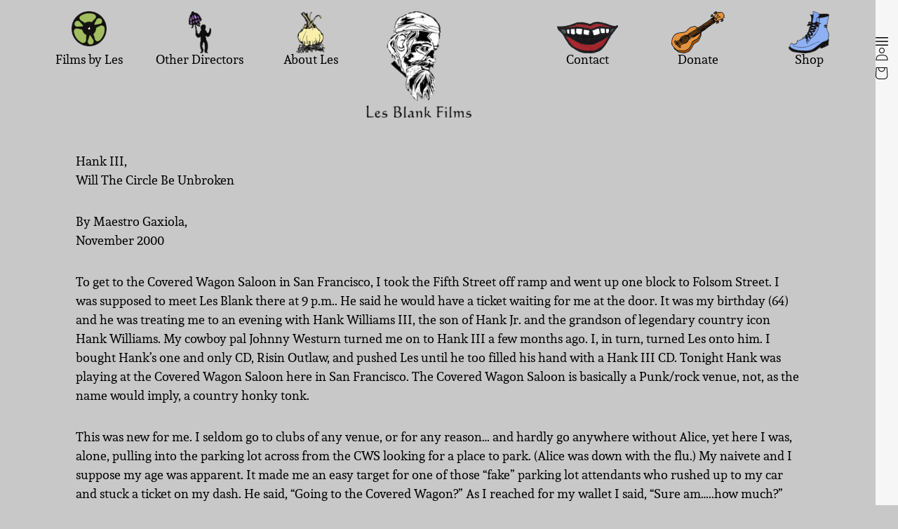

--- FILE ---
content_type: text/html; charset=UTF-8
request_url: https://lesblank.com/the-maestro-on-hank-williams-iii/
body_size: 48503
content:
<!doctype html>
<html dir="ltr" lang="en-US" prefix="og: https://ogp.me/ns#">
<head>
	<meta charset="UTF-8">
	<meta name="viewport" content="width=device-width, initial-scale=1">
	<link rel="profile" href="https://gmpg.org/xfn/11">
	<title>The Maestro on Hank Williams III - Les Blank Films</title>

		<!-- All in One SEO 4.9.1.1 - aioseo.com -->
	<meta name="description" content="Hank III, Will The Circle Be Unbroken By Maestro Gaxiola, November 2000 To get to the Covered Wagon Saloon in San Francisco, I took the Fifth Street off ramp and went up one block to Folsom Street. I was supposed to meet Les Blank there at 9 p.m.. He said he would have a ticket" />
	<meta name="robots" content="max-image-preview:large" />
	<meta name="author" content="Admin"/>
	<link rel="canonical" href="https://lesblank.com/the-maestro-on-hank-williams-iii/" />
	<meta name="generator" content="All in One SEO (AIOSEO) 4.9.1.1" />
		<meta property="og:locale" content="en_US" />
		<meta property="og:site_name" content="Les Blank Films - Les Blank | Independent Filmmaker" />
		<meta property="og:type" content="article" />
		<meta property="og:title" content="The Maestro on Hank Williams III - Les Blank Films" />
		<meta property="og:description" content="Hank III, Will The Circle Be Unbroken By Maestro Gaxiola, November 2000 To get to the Covered Wagon Saloon in San Francisco, I took the Fifth Street off ramp and went up one block to Folsom Street. I was supposed to meet Les Blank there at 9 p.m.. He said he would have a ticket" />
		<meta property="og:url" content="https://lesblank.com/the-maestro-on-hank-williams-iii/" />
		<meta property="og:image" content="https://lesblank.com/wp-content/uploads/2024/07/LBF_logo-white.png" />
		<meta property="og:image:secure_url" content="https://lesblank.com/wp-content/uploads/2024/07/LBF_logo-white.png" />
		<meta property="og:image:width" content="500" />
		<meta property="og:image:height" content="506" />
		<meta property="article:published_time" content="2024-07-06T22:03:57+00:00" />
		<meta property="article:modified_time" content="2024-07-06T22:03:57+00:00" />
		<meta property="article:publisher" content="https://www.facebook.com/lesblankfilmsinc/" />
		<meta name="twitter:card" content="summary_large_image" />
		<meta name="twitter:site" content="@LesBlankFilms" />
		<meta name="twitter:title" content="The Maestro on Hank Williams III - Les Blank Films" />
		<meta name="twitter:description" content="Hank III, Will The Circle Be Unbroken By Maestro Gaxiola, November 2000 To get to the Covered Wagon Saloon in San Francisco, I took the Fifth Street off ramp and went up one block to Folsom Street. I was supposed to meet Les Blank there at 9 p.m.. He said he would have a ticket" />
		<meta name="twitter:creator" content="@LesBlankFilms" />
		<meta name="twitter:image" content="https://lesblank.com/wp-content/uploads/2024/07/LBF_logo-white.png" />
		<script type="application/ld+json" class="aioseo-schema">
			{"@context":"https:\/\/schema.org","@graph":[{"@type":"BlogPosting","@id":"https:\/\/lesblank.com\/the-maestro-on-hank-williams-iii\/#blogposting","name":"The Maestro on Hank Williams III - Les Blank Films","headline":"The Maestro on Hank Williams III","author":{"@id":"https:\/\/lesblank.com\/author\/jason\/#author"},"publisher":{"@id":"https:\/\/lesblank.com\/#organization"},"image":{"@type":"ImageObject","url":"https:\/\/lesblank.com\/wp-content\/uploads\/2013\/01\/The_Maestro_Rides_Again_film_by_Les_Blank_TM-2-e1755640342791.jpg","width":399,"height":300,"caption":"Gerry \"Maestro\" Gaxiola"},"datePublished":"2024-07-06T15:03:57-07:00","dateModified":"2024-07-06T15:03:57-07:00","inLanguage":"en-US","mainEntityOfPage":{"@id":"https:\/\/lesblank.com\/the-maestro-on-hank-williams-iii\/#webpage"},"isPartOf":{"@id":"https:\/\/lesblank.com\/the-maestro-on-hank-williams-iii\/#webpage"},"articleSection":"Uncategorized"},{"@type":"BreadcrumbList","@id":"https:\/\/lesblank.com\/the-maestro-on-hank-williams-iii\/#breadcrumblist","itemListElement":[{"@type":"ListItem","@id":"https:\/\/lesblank.com#listItem","position":1,"name":"Home","item":"https:\/\/lesblank.com","nextItem":{"@type":"ListItem","@id":"https:\/\/lesblank.com\/category\/uncategorized\/#listItem","name":"Uncategorized"}},{"@type":"ListItem","@id":"https:\/\/lesblank.com\/category\/uncategorized\/#listItem","position":2,"name":"Uncategorized","item":"https:\/\/lesblank.com\/category\/uncategorized\/","nextItem":{"@type":"ListItem","@id":"https:\/\/lesblank.com\/the-maestro-on-hank-williams-iii\/#listItem","name":"The Maestro on Hank Williams III"},"previousItem":{"@type":"ListItem","@id":"https:\/\/lesblank.com#listItem","name":"Home"}},{"@type":"ListItem","@id":"https:\/\/lesblank.com\/the-maestro-on-hank-williams-iii\/#listItem","position":3,"name":"The Maestro on Hank Williams III","previousItem":{"@type":"ListItem","@id":"https:\/\/lesblank.com\/category\/uncategorized\/#listItem","name":"Uncategorized"}}]},{"@type":"Organization","@id":"https:\/\/lesblank.com\/#organization","name":"Les Blank Films","description":"Les Blank | Independent Filmmaker","url":"https:\/\/lesblank.com\/","logo":{"@type":"ImageObject","url":"https:\/\/lesblank.com\/wp-content\/uploads\/2024\/07\/LBF_logo-white.png","@id":"https:\/\/lesblank.com\/the-maestro-on-hank-williams-iii\/#organizationLogo","width":500,"height":506},"image":{"@id":"https:\/\/lesblank.com\/the-maestro-on-hank-williams-iii\/#organizationLogo"},"sameAs":["https:\/\/www.facebook.com\/lesblankfilmsinc\/","https:\/\/twitter.com\/LesBlankFilms","https:\/\/www.instagram.com\/lesblankfilms\/","https:\/\/www.youtube.com\/user\/lesblankfilmsinc"]},{"@type":"Person","@id":"https:\/\/lesblank.com\/author\/jason\/#author","url":"https:\/\/lesblank.com\/author\/jason\/","name":"Admin","image":{"@type":"ImageObject","@id":"https:\/\/lesblank.com\/the-maestro-on-hank-williams-iii\/#authorImage","url":"https:\/\/secure.gravatar.com\/avatar\/9c4297d4bd800976beb994a4efbec8ada9dd266b31bc59828de6a2cffb2379ff?s=96&d=mm&r=g","width":96,"height":96,"caption":"Admin"}},{"@type":"WebPage","@id":"https:\/\/lesblank.com\/the-maestro-on-hank-williams-iii\/#webpage","url":"https:\/\/lesblank.com\/the-maestro-on-hank-williams-iii\/","name":"The Maestro on Hank Williams III - Les Blank Films","description":"Hank III, Will The Circle Be Unbroken By Maestro Gaxiola, November 2000 To get to the Covered Wagon Saloon in San Francisco, I took the Fifth Street off ramp and went up one block to Folsom Street. I was supposed to meet Les Blank there at 9 p.m.. He said he would have a ticket","inLanguage":"en-US","isPartOf":{"@id":"https:\/\/lesblank.com\/#website"},"breadcrumb":{"@id":"https:\/\/lesblank.com\/the-maestro-on-hank-williams-iii\/#breadcrumblist"},"author":{"@id":"https:\/\/lesblank.com\/author\/jason\/#author"},"creator":{"@id":"https:\/\/lesblank.com\/author\/jason\/#author"},"image":{"@type":"ImageObject","url":"https:\/\/lesblank.com\/wp-content\/uploads\/2013\/01\/The_Maestro_Rides_Again_film_by_Les_Blank_TM-2-e1755640342791.jpg","@id":"https:\/\/lesblank.com\/the-maestro-on-hank-williams-iii\/#mainImage","width":399,"height":300,"caption":"Gerry \"Maestro\" Gaxiola"},"primaryImageOfPage":{"@id":"https:\/\/lesblank.com\/the-maestro-on-hank-williams-iii\/#mainImage"},"datePublished":"2024-07-06T15:03:57-07:00","dateModified":"2024-07-06T15:03:57-07:00"},{"@type":"WebSite","@id":"https:\/\/lesblank.com\/#website","url":"https:\/\/lesblank.com\/","name":"Les Blank Films","description":"Les Blank | Independent Filmmaker","inLanguage":"en-US","publisher":{"@id":"https:\/\/lesblank.com\/#organization"}}]}
		</script>
		<!-- All in One SEO -->


            <script data-no-defer="1" data-ezscrex="false" data-cfasync="false" data-pagespeed-no-defer data-cookieconsent="ignore">
                var ctPublicFunctions = {"_ajax_nonce":"6ec343a5be","_rest_nonce":"077909a86d","_ajax_url":"\/wp-admin\/admin-ajax.php","_rest_url":"https:\/\/lesblank.com\/wp-json\/","data__cookies_type":"none","data__ajax_type":"rest","data__bot_detector_enabled":"1","data__frontend_data_log_enabled":1,"cookiePrefix":"","wprocket_detected":false,"host_url":"lesblank.com","text__ee_click_to_select":"Click to select the whole data","text__ee_original_email":"The complete one is","text__ee_got_it":"Got it","text__ee_blocked":"Blocked","text__ee_cannot_connect":"Cannot connect","text__ee_cannot_decode":"Can not decode email. Unknown reason","text__ee_email_decoder":"CleanTalk email decoder","text__ee_wait_for_decoding":"The magic is on the way!","text__ee_decoding_process":"Please wait a few seconds while we decode the contact data."}
            </script>
        
            <script data-no-defer="1" data-ezscrex="false" data-cfasync="false" data-pagespeed-no-defer data-cookieconsent="ignore">
                var ctPublic = {"_ajax_nonce":"6ec343a5be","settings__forms__check_internal":"0","settings__forms__check_external":"0","settings__forms__force_protection":"0","settings__forms__search_test":"1","settings__forms__wc_add_to_cart":"1","settings__data__bot_detector_enabled":"1","settings__sfw__anti_crawler":0,"blog_home":"https:\/\/lesblank.com\/","pixel__setting":"3","pixel__enabled":false,"pixel__url":null,"data__email_check_before_post":"1","data__email_check_exist_post":"1","data__cookies_type":"none","data__key_is_ok":true,"data__visible_fields_required":true,"wl_brandname":"Anti-Spam by CleanTalk","wl_brandname_short":"CleanTalk","ct_checkjs_key":128944979,"emailEncoderPassKey":"fa65e608837ddf5491323777aca83d62","bot_detector_forms_excluded":"W10=","advancedCacheExists":false,"varnishCacheExists":false,"wc_ajax_add_to_cart":true}
            </script>
        <link rel='dns-prefetch' href='//fd.cleantalk.org' />
<link rel='dns-prefetch' href='//www.googletagmanager.com' />
<link rel="alternate" type="application/rss+xml" title="Les Blank Films &raquo; Feed" href="https://lesblank.com/feed/" />
<link rel="alternate" type="application/rss+xml" title="Les Blank Films &raquo; Comments Feed" href="https://lesblank.com/comments/feed/" />
<link rel="alternate" title="oEmbed (JSON)" type="application/json+oembed" href="https://lesblank.com/wp-json/oembed/1.0/embed?url=https%3A%2F%2Flesblank.com%2Fthe-maestro-on-hank-williams-iii%2F" />
<link rel="alternate" title="oEmbed (XML)" type="text/xml+oembed" href="https://lesblank.com/wp-json/oembed/1.0/embed?url=https%3A%2F%2Flesblank.com%2Fthe-maestro-on-hank-williams-iii%2F&#038;format=xml" />
<style id='wp-img-auto-sizes-contain-inline-css'>
img:is([sizes=auto i],[sizes^="auto," i]){contain-intrinsic-size:3000px 1500px}
/*# sourceURL=wp-img-auto-sizes-contain-inline-css */
</style>
<style id='wp-emoji-styles-inline-css'>

	img.wp-smiley, img.emoji {
		display: inline !important;
		border: none !important;
		box-shadow: none !important;
		height: 1em !important;
		width: 1em !important;
		margin: 0 0.07em !important;
		vertical-align: -0.1em !important;
		background: none !important;
		padding: 0 !important;
	}
/*# sourceURL=wp-emoji-styles-inline-css */
</style>
<link rel='stylesheet' id='wp-block-library-css' href='https://lesblank.com/wp-includes/css/dist/block-library/style.min.css?ver=750482476f85e1330b3565e487c71276' media='all' />
<link rel='stylesheet' id='aioseo/css/src/vue/standalone/blocks/table-of-contents/global.scss-css' href='https://lesblank.com/wp-content/plugins/all-in-one-seo-pack/dist/Lite/assets/css/table-of-contents/global.e90f6d47.css?ver=4.9.1.1' media='all' />
<style id='global-styles-inline-css'>
:root{--wp--preset--aspect-ratio--square: 1;--wp--preset--aspect-ratio--4-3: 4/3;--wp--preset--aspect-ratio--3-4: 3/4;--wp--preset--aspect-ratio--3-2: 3/2;--wp--preset--aspect-ratio--2-3: 2/3;--wp--preset--aspect-ratio--16-9: 16/9;--wp--preset--aspect-ratio--9-16: 9/16;--wp--preset--color--black: #000000;--wp--preset--color--cyan-bluish-gray: #abb8c3;--wp--preset--color--white: #ffffff;--wp--preset--color--pale-pink: #f78da7;--wp--preset--color--vivid-red: #cf2e2e;--wp--preset--color--luminous-vivid-orange: #ff6900;--wp--preset--color--luminous-vivid-amber: #fcb900;--wp--preset--color--light-green-cyan: #7bdcb5;--wp--preset--color--vivid-green-cyan: #00d084;--wp--preset--color--pale-cyan-blue: #8ed1fc;--wp--preset--color--vivid-cyan-blue: #0693e3;--wp--preset--color--vivid-purple: #9b51e0;--wp--preset--gradient--vivid-cyan-blue-to-vivid-purple: linear-gradient(135deg,rgb(6,147,227) 0%,rgb(155,81,224) 100%);--wp--preset--gradient--light-green-cyan-to-vivid-green-cyan: linear-gradient(135deg,rgb(122,220,180) 0%,rgb(0,208,130) 100%);--wp--preset--gradient--luminous-vivid-amber-to-luminous-vivid-orange: linear-gradient(135deg,rgb(252,185,0) 0%,rgb(255,105,0) 100%);--wp--preset--gradient--luminous-vivid-orange-to-vivid-red: linear-gradient(135deg,rgb(255,105,0) 0%,rgb(207,46,46) 100%);--wp--preset--gradient--very-light-gray-to-cyan-bluish-gray: linear-gradient(135deg,rgb(238,238,238) 0%,rgb(169,184,195) 100%);--wp--preset--gradient--cool-to-warm-spectrum: linear-gradient(135deg,rgb(74,234,220) 0%,rgb(151,120,209) 20%,rgb(207,42,186) 40%,rgb(238,44,130) 60%,rgb(251,105,98) 80%,rgb(254,248,76) 100%);--wp--preset--gradient--blush-light-purple: linear-gradient(135deg,rgb(255,206,236) 0%,rgb(152,150,240) 100%);--wp--preset--gradient--blush-bordeaux: linear-gradient(135deg,rgb(254,205,165) 0%,rgb(254,45,45) 50%,rgb(107,0,62) 100%);--wp--preset--gradient--luminous-dusk: linear-gradient(135deg,rgb(255,203,112) 0%,rgb(199,81,192) 50%,rgb(65,88,208) 100%);--wp--preset--gradient--pale-ocean: linear-gradient(135deg,rgb(255,245,203) 0%,rgb(182,227,212) 50%,rgb(51,167,181) 100%);--wp--preset--gradient--electric-grass: linear-gradient(135deg,rgb(202,248,128) 0%,rgb(113,206,126) 100%);--wp--preset--gradient--midnight: linear-gradient(135deg,rgb(2,3,129) 0%,rgb(40,116,252) 100%);--wp--preset--font-size--small: 13px;--wp--preset--font-size--medium: 20px;--wp--preset--font-size--large: 36px;--wp--preset--font-size--x-large: 42px;--wp--preset--spacing--20: 0.44rem;--wp--preset--spacing--30: 0.67rem;--wp--preset--spacing--40: 1rem;--wp--preset--spacing--50: 1.5rem;--wp--preset--spacing--60: 2.25rem;--wp--preset--spacing--70: 3.38rem;--wp--preset--spacing--80: 5.06rem;--wp--preset--shadow--natural: 6px 6px 9px rgba(0, 0, 0, 0.2);--wp--preset--shadow--deep: 12px 12px 50px rgba(0, 0, 0, 0.4);--wp--preset--shadow--sharp: 6px 6px 0px rgba(0, 0, 0, 0.2);--wp--preset--shadow--outlined: 6px 6px 0px -3px rgb(255, 255, 255), 6px 6px rgb(0, 0, 0);--wp--preset--shadow--crisp: 6px 6px 0px rgb(0, 0, 0);}:root { --wp--style--global--content-size: 800px;--wp--style--global--wide-size: 1200px; }:where(body) { margin: 0; }.wp-site-blocks > .alignleft { float: left; margin-right: 2em; }.wp-site-blocks > .alignright { float: right; margin-left: 2em; }.wp-site-blocks > .aligncenter { justify-content: center; margin-left: auto; margin-right: auto; }:where(.wp-site-blocks) > * { margin-block-start: 24px; margin-block-end: 0; }:where(.wp-site-blocks) > :first-child { margin-block-start: 0; }:where(.wp-site-blocks) > :last-child { margin-block-end: 0; }:root { --wp--style--block-gap: 24px; }:root :where(.is-layout-flow) > :first-child{margin-block-start: 0;}:root :where(.is-layout-flow) > :last-child{margin-block-end: 0;}:root :where(.is-layout-flow) > *{margin-block-start: 24px;margin-block-end: 0;}:root :where(.is-layout-constrained) > :first-child{margin-block-start: 0;}:root :where(.is-layout-constrained) > :last-child{margin-block-end: 0;}:root :where(.is-layout-constrained) > *{margin-block-start: 24px;margin-block-end: 0;}:root :where(.is-layout-flex){gap: 24px;}:root :where(.is-layout-grid){gap: 24px;}.is-layout-flow > .alignleft{float: left;margin-inline-start: 0;margin-inline-end: 2em;}.is-layout-flow > .alignright{float: right;margin-inline-start: 2em;margin-inline-end: 0;}.is-layout-flow > .aligncenter{margin-left: auto !important;margin-right: auto !important;}.is-layout-constrained > .alignleft{float: left;margin-inline-start: 0;margin-inline-end: 2em;}.is-layout-constrained > .alignright{float: right;margin-inline-start: 2em;margin-inline-end: 0;}.is-layout-constrained > .aligncenter{margin-left: auto !important;margin-right: auto !important;}.is-layout-constrained > :where(:not(.alignleft):not(.alignright):not(.alignfull)){max-width: var(--wp--style--global--content-size);margin-left: auto !important;margin-right: auto !important;}.is-layout-constrained > .alignwide{max-width: var(--wp--style--global--wide-size);}body .is-layout-flex{display: flex;}.is-layout-flex{flex-wrap: wrap;align-items: center;}.is-layout-flex > :is(*, div){margin: 0;}body .is-layout-grid{display: grid;}.is-layout-grid > :is(*, div){margin: 0;}body{padding-top: 0px;padding-right: 0px;padding-bottom: 0px;padding-left: 0px;}a:where(:not(.wp-element-button)){text-decoration: underline;}:root :where(.wp-element-button, .wp-block-button__link){background-color: #32373c;border-width: 0;color: #fff;font-family: inherit;font-size: inherit;font-style: inherit;font-weight: inherit;letter-spacing: inherit;line-height: inherit;padding-top: calc(0.667em + 2px);padding-right: calc(1.333em + 2px);padding-bottom: calc(0.667em + 2px);padding-left: calc(1.333em + 2px);text-decoration: none;text-transform: inherit;}.has-black-color{color: var(--wp--preset--color--black) !important;}.has-cyan-bluish-gray-color{color: var(--wp--preset--color--cyan-bluish-gray) !important;}.has-white-color{color: var(--wp--preset--color--white) !important;}.has-pale-pink-color{color: var(--wp--preset--color--pale-pink) !important;}.has-vivid-red-color{color: var(--wp--preset--color--vivid-red) !important;}.has-luminous-vivid-orange-color{color: var(--wp--preset--color--luminous-vivid-orange) !important;}.has-luminous-vivid-amber-color{color: var(--wp--preset--color--luminous-vivid-amber) !important;}.has-light-green-cyan-color{color: var(--wp--preset--color--light-green-cyan) !important;}.has-vivid-green-cyan-color{color: var(--wp--preset--color--vivid-green-cyan) !important;}.has-pale-cyan-blue-color{color: var(--wp--preset--color--pale-cyan-blue) !important;}.has-vivid-cyan-blue-color{color: var(--wp--preset--color--vivid-cyan-blue) !important;}.has-vivid-purple-color{color: var(--wp--preset--color--vivid-purple) !important;}.has-black-background-color{background-color: var(--wp--preset--color--black) !important;}.has-cyan-bluish-gray-background-color{background-color: var(--wp--preset--color--cyan-bluish-gray) !important;}.has-white-background-color{background-color: var(--wp--preset--color--white) !important;}.has-pale-pink-background-color{background-color: var(--wp--preset--color--pale-pink) !important;}.has-vivid-red-background-color{background-color: var(--wp--preset--color--vivid-red) !important;}.has-luminous-vivid-orange-background-color{background-color: var(--wp--preset--color--luminous-vivid-orange) !important;}.has-luminous-vivid-amber-background-color{background-color: var(--wp--preset--color--luminous-vivid-amber) !important;}.has-light-green-cyan-background-color{background-color: var(--wp--preset--color--light-green-cyan) !important;}.has-vivid-green-cyan-background-color{background-color: var(--wp--preset--color--vivid-green-cyan) !important;}.has-pale-cyan-blue-background-color{background-color: var(--wp--preset--color--pale-cyan-blue) !important;}.has-vivid-cyan-blue-background-color{background-color: var(--wp--preset--color--vivid-cyan-blue) !important;}.has-vivid-purple-background-color{background-color: var(--wp--preset--color--vivid-purple) !important;}.has-black-border-color{border-color: var(--wp--preset--color--black) !important;}.has-cyan-bluish-gray-border-color{border-color: var(--wp--preset--color--cyan-bluish-gray) !important;}.has-white-border-color{border-color: var(--wp--preset--color--white) !important;}.has-pale-pink-border-color{border-color: var(--wp--preset--color--pale-pink) !important;}.has-vivid-red-border-color{border-color: var(--wp--preset--color--vivid-red) !important;}.has-luminous-vivid-orange-border-color{border-color: var(--wp--preset--color--luminous-vivid-orange) !important;}.has-luminous-vivid-amber-border-color{border-color: var(--wp--preset--color--luminous-vivid-amber) !important;}.has-light-green-cyan-border-color{border-color: var(--wp--preset--color--light-green-cyan) !important;}.has-vivid-green-cyan-border-color{border-color: var(--wp--preset--color--vivid-green-cyan) !important;}.has-pale-cyan-blue-border-color{border-color: var(--wp--preset--color--pale-cyan-blue) !important;}.has-vivid-cyan-blue-border-color{border-color: var(--wp--preset--color--vivid-cyan-blue) !important;}.has-vivid-purple-border-color{border-color: var(--wp--preset--color--vivid-purple) !important;}.has-vivid-cyan-blue-to-vivid-purple-gradient-background{background: var(--wp--preset--gradient--vivid-cyan-blue-to-vivid-purple) !important;}.has-light-green-cyan-to-vivid-green-cyan-gradient-background{background: var(--wp--preset--gradient--light-green-cyan-to-vivid-green-cyan) !important;}.has-luminous-vivid-amber-to-luminous-vivid-orange-gradient-background{background: var(--wp--preset--gradient--luminous-vivid-amber-to-luminous-vivid-orange) !important;}.has-luminous-vivid-orange-to-vivid-red-gradient-background{background: var(--wp--preset--gradient--luminous-vivid-orange-to-vivid-red) !important;}.has-very-light-gray-to-cyan-bluish-gray-gradient-background{background: var(--wp--preset--gradient--very-light-gray-to-cyan-bluish-gray) !important;}.has-cool-to-warm-spectrum-gradient-background{background: var(--wp--preset--gradient--cool-to-warm-spectrum) !important;}.has-blush-light-purple-gradient-background{background: var(--wp--preset--gradient--blush-light-purple) !important;}.has-blush-bordeaux-gradient-background{background: var(--wp--preset--gradient--blush-bordeaux) !important;}.has-luminous-dusk-gradient-background{background: var(--wp--preset--gradient--luminous-dusk) !important;}.has-pale-ocean-gradient-background{background: var(--wp--preset--gradient--pale-ocean) !important;}.has-electric-grass-gradient-background{background: var(--wp--preset--gradient--electric-grass) !important;}.has-midnight-gradient-background{background: var(--wp--preset--gradient--midnight) !important;}.has-small-font-size{font-size: var(--wp--preset--font-size--small) !important;}.has-medium-font-size{font-size: var(--wp--preset--font-size--medium) !important;}.has-large-font-size{font-size: var(--wp--preset--font-size--large) !important;}.has-x-large-font-size{font-size: var(--wp--preset--font-size--x-large) !important;}
:root :where(.wp-block-pullquote){font-size: 1.5em;line-height: 1.6;}
/*# sourceURL=global-styles-inline-css */
</style>
<link rel='stylesheet' id='cleantalk-public-css-css' href='https://lesblank.com/wp-content/plugins/cleantalk-spam-protect/css/cleantalk-public.min.css?ver=6.69.2_1765301804' media='all' />
<link rel='stylesheet' id='cleantalk-email-decoder-css-css' href='https://lesblank.com/wp-content/plugins/cleantalk-spam-protect/css/cleantalk-email-decoder.min.css?ver=6.69.2_1765301804' media='all' />
<link rel='stylesheet' id='woocommerce-layout-css' href='https://lesblank.com/wp-content/plugins/woocommerce/assets/css/woocommerce-layout.css?ver=10.3.7' media='all' />
<link rel='stylesheet' id='woocommerce-smallscreen-css' href='https://lesblank.com/wp-content/plugins/woocommerce/assets/css/woocommerce-smallscreen.css?ver=10.3.7' media='only screen and (max-width: 768px)' />
<link rel='stylesheet' id='woocommerce-general-css' href='https://lesblank.com/wp-content/plugins/woocommerce/assets/css/woocommerce.css?ver=10.3.7' media='all' />
<style id='woocommerce-inline-inline-css'>
.woocommerce form .form-row .required { visibility: visible; }
/*# sourceURL=woocommerce-inline-inline-css */
</style>
<link rel='stylesheet' id='brands-styles-css' href='https://lesblank.com/wp-content/plugins/woocommerce/assets/css/brands.css?ver=10.3.7' media='all' />
<link rel='stylesheet' id='hello-elementor-css' href='https://lesblank.com/wp-content/themes/hello-elementor/assets/css/reset.css?ver=3.4.4' media='all' />
<link rel='stylesheet' id='hello-elementor-theme-style-css' href='https://lesblank.com/wp-content/themes/hello-elementor/assets/css/theme.css?ver=3.4.4' media='all' />
<link rel='stylesheet' id='hello-elementor-header-footer-css' href='https://lesblank.com/wp-content/themes/hello-elementor/assets/css/header-footer.css?ver=3.4.4' media='all' />
<link rel='stylesheet' id='elementor-frontend-css' href='https://lesblank.com/wp-content/uploads/elementor/css/custom-frontend.min.css?ver=1752531813' media='all' />
<link rel='stylesheet' id='widget-image-css' href='https://lesblank.com/wp-content/plugins/elementor/assets/css/widget-image.min.css?ver=3.33.4' media='all' />
<link rel='stylesheet' id='widget-heading-css' href='https://lesblank.com/wp-content/plugins/elementor/assets/css/widget-heading.min.css?ver=3.33.4' media='all' />
<link rel='stylesheet' id='widget-woocommerce-menu-cart-css' href='https://lesblank.com/wp-content/uploads/elementor/css/custom-pro-widget-woocommerce-menu-cart.min.css?ver=1752531814' media='all' />
<link rel='stylesheet' id='widget-icon-list-css' href='https://lesblank.com/wp-content/uploads/elementor/css/custom-widget-icon-list.min.css?ver=1752531813' media='all' />
<link rel='stylesheet' id='widget-divider-css' href='https://lesblank.com/wp-content/plugins/elementor/assets/css/widget-divider.min.css?ver=3.33.4' media='all' />
<link rel='stylesheet' id='widget-search-form-css' href='https://lesblank.com/wp-content/plugins/elementor-pro/assets/css/widget-search-form.min.css?ver=3.29.2' media='all' />
<link rel='stylesheet' id='e-animation-fadeInRight-css' href='https://lesblank.com/wp-content/plugins/elementor/assets/lib/animations/styles/fadeInRight.min.css?ver=3.33.4' media='all' />
<link rel='stylesheet' id='e-popup-css' href='https://lesblank.com/wp-content/plugins/elementor-pro/assets/css/conditionals/popup.min.css?ver=3.29.2' media='all' />
<link rel='stylesheet' id='widget-form-css' href='https://lesblank.com/wp-content/plugins/elementor-pro/assets/css/widget-form.min.css?ver=3.29.2' media='all' />
<link rel='stylesheet' id='e-animation-slideInUp-css' href='https://lesblank.com/wp-content/plugins/elementor/assets/lib/animations/styles/slideInUp.min.css?ver=3.33.4' media='all' />
<link rel='stylesheet' id='elementor-post-21219-css' href='https://lesblank.com/wp-content/uploads/elementor/css/post-21219.css?ver=1752531814' media='all' />
<link rel='stylesheet' id='elementor-post-21254-css' href='https://lesblank.com/wp-content/uploads/elementor/css/post-21254.css?ver=1752531814' media='all' />
<link rel='stylesheet' id='elementor-post-21252-css' href='https://lesblank.com/wp-content/uploads/elementor/css/post-21252.css?ver=1752531814' media='all' />
<link rel='stylesheet' id='elementor-post-21246-css' href='https://lesblank.com/wp-content/uploads/elementor/css/post-21246.css?ver=1761061061' media='all' />
<link rel='stylesheet' id='elementor-post-20670-css' href='https://lesblank.com/wp-content/uploads/elementor/css/post-20670.css?ver=1752531815' media='all' />
<link rel='stylesheet' id='elementor-gf-local-sura-css' href='https://lesblank.com/wp-content/uploads/elementor/google-fonts/css/sura.css?ver=1743009075' media='all' />
<link rel='stylesheet' id='elementor-gf-local-syne-css' href='https://lesblank.com/wp-content/uploads/elementor/google-fonts/css/syne.css?ver=1743009077' media='all' />
<script src="https://lesblank.com/wp-content/plugins/cleantalk-spam-protect/js/apbct-public-bundle.min.js?ver=6.69.2_1765301804" id="apbct-public-bundle.min-js-js"></script>
<script src="https://fd.cleantalk.org/ct-bot-detector-wrapper.js?ver=6.69.2" id="ct_bot_detector-js" defer data-wp-strategy="defer"></script>
<script src="https://lesblank.com/wp-includes/js/jquery/jquery.min.js?ver=3.7.1" id="jquery-core-js"></script>
<script src="https://lesblank.com/wp-includes/js/jquery/jquery-migrate.min.js?ver=3.4.1" id="jquery-migrate-js"></script>
<script src="https://lesblank.com/wp-content/plugins/woocommerce/assets/js/jquery-blockui/jquery.blockUI.min.js?ver=2.7.0-wc.10.3.7" id="wc-jquery-blockui-js" defer data-wp-strategy="defer"></script>
<script id="wc-add-to-cart-js-extra">
var wc_add_to_cart_params = {"ajax_url":"/wp-admin/admin-ajax.php","wc_ajax_url":"/?wc-ajax=%%endpoint%%","i18n_view_cart":"View cart","cart_url":"https://lesblank.com/cart/","is_cart":"","cart_redirect_after_add":"no"};
//# sourceURL=wc-add-to-cart-js-extra
</script>
<script src="https://lesblank.com/wp-content/plugins/woocommerce/assets/js/frontend/add-to-cart.min.js?ver=10.3.7" id="wc-add-to-cart-js" defer data-wp-strategy="defer"></script>
<script src="https://lesblank.com/wp-content/plugins/woocommerce/assets/js/js-cookie/js.cookie.min.js?ver=2.1.4-wc.10.3.7" id="wc-js-cookie-js" defer data-wp-strategy="defer"></script>
<script id="woocommerce-js-extra">
var woocommerce_params = {"ajax_url":"/wp-admin/admin-ajax.php","wc_ajax_url":"/?wc-ajax=%%endpoint%%","i18n_password_show":"Show password","i18n_password_hide":"Hide password"};
//# sourceURL=woocommerce-js-extra
</script>
<script src="https://lesblank.com/wp-content/plugins/woocommerce/assets/js/frontend/woocommerce.min.js?ver=10.3.7" id="woocommerce-js" defer data-wp-strategy="defer"></script>

<!-- Google tag (gtag.js) snippet added by Site Kit -->
<!-- Google Analytics snippet added by Site Kit -->
<script src="https://www.googletagmanager.com/gtag/js?id=GT-WVRKRZ9L" id="google_gtagjs-js" async></script>
<script id="google_gtagjs-js-after">
window.dataLayer = window.dataLayer || [];function gtag(){dataLayer.push(arguments);}
gtag("set","linker",{"domains":["lesblank.com"]});
gtag("js", new Date());
gtag("set", "developer_id.dZTNiMT", true);
gtag("config", "GT-WVRKRZ9L");
//# sourceURL=google_gtagjs-js-after
</script>
<link rel="https://api.w.org/" href="https://lesblank.com/wp-json/" /><link rel="alternate" title="JSON" type="application/json" href="https://lesblank.com/wp-json/wp/v2/posts/21307" /><link rel="EditURI" type="application/rsd+xml" title="RSD" href="https://lesblank.com/xmlrpc.php?rsd" />

<link rel='shortlink' href='https://lesblank.com/?p=21307' />
<meta name="generator" content="Site Kit by Google 1.167.0" />	<noscript><style>.woocommerce-product-gallery{ opacity: 1 !important; }</style></noscript>
	<meta name="generator" content="Elementor 3.33.4; features: e_font_icon_svg, additional_custom_breakpoints; settings: css_print_method-external, google_font-enabled, font_display-swap">
			<style>
				.e-con.e-parent:nth-of-type(n+4):not(.e-lazyloaded):not(.e-no-lazyload),
				.e-con.e-parent:nth-of-type(n+4):not(.e-lazyloaded):not(.e-no-lazyload) * {
					background-image: none !important;
				}
				@media screen and (max-height: 1024px) {
					.e-con.e-parent:nth-of-type(n+3):not(.e-lazyloaded):not(.e-no-lazyload),
					.e-con.e-parent:nth-of-type(n+3):not(.e-lazyloaded):not(.e-no-lazyload) * {
						background-image: none !important;
					}
				}
				@media screen and (max-height: 640px) {
					.e-con.e-parent:nth-of-type(n+2):not(.e-lazyloaded):not(.e-no-lazyload),
					.e-con.e-parent:nth-of-type(n+2):not(.e-lazyloaded):not(.e-no-lazyload) * {
						background-image: none !important;
					}
				}
			</style>
			<noscript><style>.lazyload[data-src]{display:none !important;}</style></noscript><style>.lazyload{background-image:none !important;}.lazyload:before{background-image:none !important;}</style><style>.wp-block-gallery.is-cropped .blocks-gallery-item picture{height:100%;width:100%;}</style><link rel="icon" href="https://lesblank.com/wp-content/uploads/2012/09/les_Blank_Favicon.jpg" sizes="32x32" />
<link rel="icon" href="https://lesblank.com/wp-content/uploads/2012/09/les_Blank_Favicon.jpg" sizes="192x192" />
<link rel="apple-touch-icon" href="https://lesblank.com/wp-content/uploads/2012/09/les_Blank_Favicon.jpg" />
<meta name="msapplication-TileImage" content="https://lesblank.com/wp-content/uploads/2012/09/les_Blank_Favicon.jpg" />
</head>
<body class="wp-singular post-template-default single single-post postid-21307 single-format-standard wp-custom-logo wp-embed-responsive wp-theme-hello-elementor theme-hello-elementor woocommerce-no-js hello-elementor-default elementor-default elementor-kit-21219">


<a class="skip-link screen-reader-text" href="#content">Skip to content</a>

		<div data-elementor-type="header" data-elementor-id="21254" class="elementor elementor-21254 elementor-location-header" data-elementor-post-type="elementor_library">
			<div class="elementor-element elementor-element-6f175dab header e-con-full e-flex e-con e-parent" data-id="6f175dab" data-element_type="container">
		<div class="elementor-element elementor-element-30b70800 e-con-full e-flex e-con e-child" data-id="30b70800" data-element_type="container">
				<div class="elementor-element elementor-element-6739322f elementor-hidden-widescreen elementor-hidden-desktop elementor-hidden-laptop elementor-view-default elementor-widget elementor-widget-icon" data-id="6739322f" data-element_type="widget" data-widget_type="icon.default">
				<div class="elementor-widget-container">
							<div class="elementor-icon-wrapper">
			<a class="elementor-icon" href="https://lesblank.com/">
			<svg xmlns="http://www.w3.org/2000/svg" xmlns:xlink="http://www.w3.org/1999/xlink" xmlns:serif="http://www.serif.com/" width="100%" height="100%" viewBox="0 0 204 340" xml:space="preserve" style="fill-rule:evenodd;clip-rule:evenodd;stroke-linejoin:round;stroke-miterlimit:2;">    <g id="Artboard3" transform="matrix(1,0,0,1,-79.0481,2.22045e-16)">        <rect x="79.048" y="-0" width="203.904" height="339.99" style="fill:none;"></rect>        <clipPath id="_clip1">            <rect x="79.048" y="-0" width="203.904" height="339.99"></rect>        </clipPath>        <g clip-path="url(#_clip1)">            <g transform="matrix(0.307386,0,0,0.307386,-0.130089,-0.190019)">                <g id="Artboard2">                    <path d="M637.01,998.365C634.22,1005.15 633.39,1016.39 633.01,1025.37C632.63,1034.34 632.16,1044.69 629.32,1052.67C626.47,1060.64 627.92,1070.74 629.03,1079.35C630.15,1087.94 626.65,1095.6 626.01,1104.37C638.78,1112.2 632.62,1098.39 633.03,1089.38C633.45,1080.38 634.3,1070.14 634.68,1060.04C635.06,1049.92 637.47,1042.77 635.01,1031.37C632.55,1019.97 646.58,1024.79 648.08,1033.3C649.58,1041.8 654.82,1046.46 659.23,1053.14C663.65,1059.82 667.32,1063.82 674.26,1069.12C681.2,1074.41 680.43,1081.51 691,1083.38C701.58,1085.24 692.03,1077.96 685.09,1074.29C678.16,1070.6 674.2,1065.08 668.26,1060.12C662.32,1055.15 660.36,1047.59 655.93,1041.44C651.5,1035.31 648.6,1028.38 644.78,1021.6C640.96,1014.82 639.3,1005.82 637.01,998.365ZM767.01,1099.37C777.38,1101.04 773.61,1089.42 780.24,1083.6C786.87,1077.77 783.7,1070.88 782,1063.38C780.3,1055.87 780.17,1046.56 779.01,1038.37C777.85,1030.17 776.8,1020.95 776,1012.38C775.21,1003.8 772.74,997.455 771.94,988.435C771.14,979.425 767.06,976.455 766.01,966.365C764.96,956.285 758.94,957.895 754.76,966.115C750.59,974.345 746.76,974.205 741.93,981.285C737.11,988.375 745.37,992.805 748.71,998.665C752.04,1004.53 757.41,1009.84 760.09,1016.28C762.76,1022.74 765.75,1029.88 767.68,1036.69C769.61,1043.51 772.17,1051.88 773.68,1058.69C775.19,1065.51 780.51,1074.67 773.01,1079.37C770.91,1078.56 769.78,1075.44 767.01,1076.37C760.93,1084.12 767.79,1090.88 767.01,1099.37ZM618.01,1096.37C619.33,1088.38 608.68,1088 605.93,1081.44C603.18,1074.9 599.38,1071.15 595.04,1066.35C590.69,1061.53 583.35,1060.77 578.93,1056.44C574.52,1052.12 575.86,1041.4 569.01,1040.37C575.29,1063.97 598.26,1083.07 618.01,1096.37ZM758.01,1059.37C749.2,1043.26 740.24,1024.84 727.01,1012.37C719.61,1022.71 719.21,1036.38 715.33,1047.68C711.46,1059 704.82,1073.58 714.01,1083.37C713.46,1073.03 716.68,1062.29 718.23,1052.59C719.78,1042.88 729.57,1037.74 726.01,1027.37C738.37,1034.85 745.49,1051.13 758.01,1059.37ZM762.01,1078.37C761.84,1070.88 757.53,1065.08 752.042,1059.92C746.555,1054.77 739.89,1050.27 735.01,1045.37C740.95,1057.72 751.07,1069.74 762.01,1078.37ZM743.01,751.365C739.31,756.905 743.39,768.445 743.02,776.355C742.65,784.275 743.33,791.125 739.01,798.365C732.1,790.645 742.16,773.675 737.01,766.365C726.71,794.815 725.46,828.135 706.01,852.365C704.53,838.065 713.39,824.335 716.01,810.365C698.95,835.045 696.15,866.185 680.01,891.365C674.21,881.885 684.3,870.555 685.01,860.365C674.38,878.145 662.96,894.915 665.01,917.365C667.06,939.815 664.07,967.775 671.09,988.285C678.11,1008.81 690.69,1021.7 693.01,1043.37C682.89,1037.36 680.54,1023.22 672.01,1015.37C675.7,1029.41 686.3,1040.3 692.01,1053.37C675.5,1052.41 669.98,1035.97 662.93,1022.45C655.88,1008.9 654.14,989.465 651.01,974.365C649.09,981.295 651.83,990.805 652.01,998.365C652.19,1005.93 654.83,1013.26 656.02,1020.36C657.21,1027.45 660.7,1033.11 664.24,1039.13C667.78,1045.16 669.28,1050.01 673.71,1055.66C678.14,1061.33 682.74,1060.65 688.31,1067.07C693.89,1073.47 701.08,1073.69 699.01,1063.37C696.94,1053.04 700.09,1047.29 700.01,1038.37C699.93,1029.44 700.17,1020.45 701.01,1012.37C701.85,1004.28 704.33,998.845 706.23,991.585C708.14,984.335 710.89,978.345 710.01,971.365C717.62,967.355 716.27,957.885 722.26,952.615C728.24,947.345 732.44,942.355 736.26,935.615C740.07,928.865 745.69,926.305 749.75,919.105C753.81,911.915 745.39,904.155 744.94,895.435C744.48,886.725 753.33,896.945 754.01,904.365C756.97,895.435 753.06,883.705 756.01,874.365C759.56,885.295 754.41,902.605 757.69,913.685C760.96,924.765 765.63,931.845 768.69,942.685C771.74,953.535 773.92,965.115 776.23,976.145C778.54,987.175 780.77,998.675 782.68,1009.7C784.59,1020.72 783.53,1034.59 790.01,1042.37C791.23,1025.81 792.46,1003.26 788.94,987.435C785.41,971.605 780.43,957.355 775.79,942.585C771.14,927.825 760.24,915.455 764.01,900.365C771.73,908.215 775.55,919.755 779.69,929.685C783.83,939.625 784.72,956.895 799.01,953.365C796.48,983.155 820.16,1004.5 827.01,1031.37C831.38,1017.28 820.92,1000.65 818.33,986.045C815.74,971.425 808.7,957.815 802.93,944.445C797.17,931.065 792.33,918.435 784.01,906.365C801.29,922.985 813.27,945.955 835.01,959.365C836.82,950.625 833.86,938.795 827.09,933.285C820.33,927.775 824.27,913.505 816.01,909.365C812.88,915.975 813.87,924.375 810.01,930.365C805.48,923.095 808.13,910.155 798.01,906.365C804,897.005 793.57,890.415 791.94,881.435C790.3,872.465 785.26,865.505 780.01,859.365C786.1,851.525 777.63,841.185 776.99,831.385C776.34,821.585 771.07,812.685 767.94,803.435C764.81,794.195 767.4,780.575 763.01,771.365C755.56,777.675 762.68,790.325 764.23,800.145C765.78,809.965 770.58,820.745 771.01,831.365C771.44,841.985 775.13,855.435 774.03,866.345C772.93,877.255 775.76,887.825 768.01,896.365C765.24,876.055 765.39,854.975 760.01,835.365C754.47,842.995 761.38,858.455 756.01,867.365C752.58,846.955 760.19,826.245 754.01,806.365C753.79,817.535 748.2,828.085 747.01,839.365C740.82,811.185 748.07,780.025 743.01,751.365ZM770.01,1071.37C771.23,1057.74 761.38,1043.7 756.78,1030.6C752.18,1017.49 744.35,1005.9 737.01,994.365C727.15,1003.97 741.71,1009.27 745.24,1018.13C748.77,1027 755.38,1034.58 758.69,1043.68C761.99,1052.81 764.58,1063.68 770.01,1071.37ZM627.01,988.365C624.685,997.29 621.91,1007.3 621.103,1017.19C620.297,1027.09 621.46,1036.88 627.01,1045.37C624.89,1027.69 627.58,1006.62 627.01,988.365ZM711.01,734.365C685.55,736.555 661.04,752.715 642.01,771.365C636.89,763.045 648.84,761.605 653.76,757.115C658.68,752.625 665.46,749.475 670.01,744.365C661.19,747.135 651.27,752.285 643.24,756.595C635.21,760.905 627.27,766.845 619.71,771.065C612.15,775.285 606.2,789.515 599.01,782.365C586.62,790.355 569.5,796.595 563.01,811.365C573.41,804.305 583.3,795.885 595.01,791.365C583.96,804.775 570.29,816.585 563.01,832.365C560.91,826.325 568.29,820.055 571.01,814.365C552.66,823.785 535.34,836.905 530.33,857.685C525.33,878.465 507.58,897.655 512.01,920.365C513.82,913.635 517.95,906.045 519.01,915.365C520.07,924.685 520.07,928.945 520.01,937.365C519.95,945.785 520.88,950.725 522.01,958.365C523.14,966.005 518.44,971.335 512.93,962.445C507.41,953.555 499.37,943.285 496,933.375C492.64,923.455 496.91,922.515 491.01,915.365C486.74,927.725 494.88,943.315 501.31,954.065C507.73,964.815 512.21,977.635 521.01,987.365C521.55,971.845 532.03,987.145 534.23,995.145C536.44,1003.13 543.63,1012.43 547.71,1019.67C551.78,1026.91 561.21,1034.87 569.01,1034.37C558.21,1009.23 547,983.625 553.01,955.365C558.88,959.075 559.75,970.325 561.23,978.145C562.72,985.955 565.81,993.655 568.01,1001.37C570.21,1009.07 571.82,1017.62 574.01,1025.37C579.12,1011.95 566.75,997.015 569.03,983.385C571.32,969.765 575.37,954.155 574.01,939.365C572.65,924.585 579.37,911.635 580.01,897.365C588.16,898.425 577.88,915.315 586.01,916.365C586.38,901.955 593.6,888.055 596.01,874.365C598.43,860.685 602.98,848.775 612.76,840.115C622.54,831.465 627.85,821.605 635.76,812.115C643.66,802.615 649.93,792.915 658.76,784.115C667.59,775.325 675.77,767.075 683.76,758.115C691.76,749.165 701.27,740.875 711.01,734.365ZM593.01,1034.37C591.535,1031.12 590.667,1027.46 589.602,1023.95C588.537,1020.43 587.275,1017.06 585.01,1014.37C587.65,1020.95 588.11,1029.15 593.01,1034.37ZM542.01,968.365C546.85,958.975 544.92,946.475 551.01,937.365C553.97,936.795 552.41,942.295 556.01,941.365C546.74,952.635 550.79,970.995 548.01,985.365C545.23,999.735 557.75,1011.93 558.01,1026.37C535.17,1007.25 532.27,978.645 527.01,950.365C521.76,922.085 518.58,887.165 533.01,860.365C539.2,869.655 532.93,882.355 532.08,894.435C531.23,906.515 534.16,921.385 534.99,933.385C535.81,945.395 537.37,957.755 542.01,968.365ZM739.01,975.365C733.17,979.985 732.02,990.175 725.01,993.365C723.73,988.915 727.78,984.025 725.01,980.365C723.21,989.845 718.33,1000.42 719.01,1009.37C724.67,997.915 735.11,987.625 739.01,975.365ZM661.01,985.365C660.415,988.565 660.965,992.51 662.263,996.308C663.562,1000.11 665.61,1003.75 668.01,1006.37C666.83,999.005 663.48,992.275 661.01,985.365ZM848.01,964.365C839.74,966.595 844.2,977.645 835.75,981.105C827.31,984.565 836.21,968.075 830.09,965.285C823.97,962.485 820.57,956.175 815.01,952.365C812.75,960.665 823.9,960.825 825.68,966.695C827.46,972.565 823.55,981.495 828.76,986.615C833.96,991.745 830.63,999.275 837.01,1003.37C835.16,996.025 833.14,988.715 838.24,982.595C843.34,976.475 845.98,971.615 848.01,964.365ZM717.01,773.365C707,785.485 695.65,795.105 689.31,809.675C682.98,824.235 673.62,837.015 669.01,852.365C666.68,835.445 681.87,821.155 687.01,805.365C679.84,811.995 674.48,820.045 668.26,827.615C662.05,835.195 655.72,842.245 649.78,850.135C643.84,858.025 638.4,865.825 632.93,874.285C627.46,882.745 619.69,888.625 616.33,898.685C612.98,908.745 611,921.275 608.79,932.145C606.58,943.015 602.59,954.885 602.01,966.365C601.43,977.845 597.84,993.915 602.01,1003.37C609.57,988.825 606.49,972.355 610.01,957.365C611.93,960.615 610.63,964.705 611.01,968.365C617.29,960.725 618.59,950.535 625.26,942.615C631.92,934.685 629.11,920.895 635.24,912.595C641.37,904.295 643.88,895.705 650.76,888.115C657.64,880.515 658.08,868.975 665.26,862.615C672.44,856.255 674.93,846.965 682.01,840.365C679.79,827.185 694.32,817.795 698.71,806.065C703.09,794.325 715.39,784.895 717.01,773.365ZM639.01,985.365C640.935,980.9 641.462,975.28 641.37,969.587C641.277,963.893 640.565,958.125 640.01,953.365C639.7,963.905 636.23,974.895 639.01,985.365ZM689.01,773.365C660.17,797.195 640.04,820.115 617.32,850.675C594.59,881.225 587.07,932.365 593.01,971.365C592.56,956.635 596.69,941.565 598.08,927.435C599.48,913.315 603.02,900.605 609.69,890.045C616.36,879.475 617.1,865.365 623.71,855.065C630.31,844.755 637.83,836.785 644.76,827.115C651.69,817.435 659.69,809.465 666.76,800.115C673.84,790.765 683.34,783.315 689.01,773.365ZM756.01,933.365C754.42,944.865 747.22,955.565 743.01,966.365C750.57,960.605 752.53,950.215 760.01,944.365C758.84,940.635 757.38,937.035 756.01,933.365ZM848.01,947.365C850.4,942.485 845.9,936.355 845.34,931.035C844.78,925.715 843.45,919.325 842.01,914.365C840.57,909.405 840.67,901.795 838.99,897.395C837.3,892.985 837.43,885.775 835.93,882.445C834.44,879.105 828.63,870.815 825.79,874.145C822.95,877.465 834.44,880.955 831.01,886.365C827.58,891.775 835.84,895.915 834.03,901.345C832.23,906.765 838.83,911.285 839.01,916.365C839.19,921.445 840.7,928.235 842.23,933.145C843.77,938.045 846.92,942.315 848.01,947.365ZM653.01,915.365C650.2,918.54 647.802,923.1 646.681,927.837C645.56,932.573 645.715,937.485 648.01,941.365C650.92,933.495 649.95,923.565 653.01,915.365ZM518.01,801.365C510.7,811.085 513.05,792.965 507.01,790.365C506.35,799.115 502.33,806.755 504.01,815.365C505.69,823.975 499.93,832.335 498.99,840.345C498.04,848.345 494.34,855.535 493,863.355C491.67,871.185 490.1,881.625 488.79,889.145C487.48,896.665 484.69,911.815 493.01,912.365C492.12,903.835 496.89,894.445 491.01,887.365C497.05,879.815 495.48,867.275 499.69,858.045C503.89,848.815 504.26,837.625 508.04,828.395C511.81,819.155 514.98,810.825 518.01,801.365ZM706.01,908.365C703.45,888.595 711.71,868.565 719.01,850.365C723.23,858.835 713.8,869.325 714.02,879.375C714.24,889.425 709.11,898.515 706.01,908.365ZM815.01,859.365C812.76,848.035 800.61,836.135 789.01,829.365C789.96,843.645 797.54,858.125 798.02,872.355C798.5,886.595 809.18,895.165 818.01,904.365C818.62,896.255 814.57,884.795 813.94,877.435C813.3,870.085 803.53,857.585 815.01,859.365ZM704.985,683.362C710.782,683.819 716.28,683.959 721.01,683.365C736.94,681.365 744.23,664.675 756.01,657.365C745.16,662.305 735.06,666.965 723.32,671.675C711.57,676.375 695.82,679.595 683.01,676.365C688.16,670.825 698.34,669.495 701.01,661.365C688.45,663.625 680.53,676.955 666.01,674.365C666.54,669.795 673.1,670.005 675.01,666.365C663.71,665.245 655.71,674.815 642.99,674.345C630.26,673.865 647.72,663.645 655.26,658.615C662.8,653.585 671.85,647.315 678.76,640.115C685.68,632.925 698.36,630.245 708.08,627.435C717.81,624.625 731.97,619.385 742.01,621.365C736.93,623.295 729.72,625.305 725.32,628.675C720.91,632.035 711.21,631.865 708.26,636.615C705.32,641.365 695.3,642.245 694.71,647.065C694.11,651.885 705.74,644.605 708.71,642.065C711.67,639.525 720.68,634.925 724.01,632.365C733.98,639.155 744.32,624.375 756.01,627.365C745.27,635.545 731.24,642.395 725.01,655.365C735.38,648.565 745.26,639.865 757.01,635.365C755.05,639.285 749.17,640.075 750.01,645.365C758.62,644.795 763.66,635.075 772.01,634.365C766,648.985 756.27,662.485 744.26,673.615C732.25,684.745 748.84,681.505 752.76,674.115C756.69,666.725 763.67,662.575 768.26,655.615C772.86,648.655 779.58,642.325 780.01,633.365C792.84,629.715 787.73,640.585 791.01,647.365C803.04,635.185 792.34,665.635 806.01,665.365C807.02,656.175 804.64,647.895 803.01,639.365C809.38,641.465 808.21,650.535 812.01,655.365C816.47,651.505 819.72,655.505 824.01,656.365C823.28,648.045 823.23,635.665 817.23,629.145C811.24,622.615 798.58,625.335 790.99,623.385C783.39,621.445 776.8,613.285 769.01,611.365C770.35,602.335 779.2,597.085 787.08,600.295C794.97,603.505 797.63,612.225 804.71,615.665C811.78,619.105 817.15,626.885 825.09,628.285C833.04,629.685 842.86,629.775 850.31,622.665C857.76,615.555 858.38,629.045 848.93,632.285C839.48,635.525 827.75,630.175 825.01,641.365C833.09,649.355 834.94,661.815 838.01,672.365C833.02,671.715 831.42,663.925 826.01,664.365C824.48,677.785 827.88,689.465 832.01,702.365C824.03,700.775 823.19,690.705 815.93,687.445C808.66,684.185 802.7,678.465 795.01,676.365C796.02,681.555 800.03,685.725 802.01,690.365C795.54,691.615 790.38,688.695 785.01,686.365C782.74,693.135 790.52,701.235 788.94,707.435C787.35,713.645 787.64,720.855 781.26,725.615C774.88,730.365 780.22,734.575 785.31,739.065C790.41,743.555 793.01,748.205 797.76,752.615C802.51,757.025 805.52,761.785 810.26,766.115C814.99,770.445 817.04,776.455 821.31,781.065C825.59,785.665 832.96,789.075 827.01,795.365C829.03,802.075 839.57,810.135 839.79,818.585C840.01,827.035 848.36,839.815 840.01,844.365C835.91,831.615 831.03,818.075 823.26,807.115C815.48,796.165 809.89,784.145 801.76,773.615C793.62,763.095 789.39,748.465 779.01,741.365C779.41,749.815 782.83,757.755 788.26,764.115C793.69,770.485 796.24,777.985 800.32,785.055C804.39,792.135 808.04,799.125 812.26,806.115C816.49,813.105 820.15,820.175 823.93,827.445C827.72,834.705 829.01,844.575 832.79,851.585C836.56,858.605 835.67,874.495 828.26,867.115C820.85,859.735 819.33,857.025 814.01,848.365C820.2,849.525 819.92,859.315 827.01,859.365C828.45,842.905 815.69,829.355 809.7,814.675C803.72,799.985 797.52,784.255 788.24,771.135C778.96,758.015 772.89,742.365 764.01,730.365C763.81,737.345 757.87,735.305 758.01,729.365C755.22,730.505 756.09,734.075 755.01,736.365C743.19,738.615 741.74,715.735 728.76,730.115C715.79,744.505 697.99,753.325 683.01,764.365C696.11,747.545 716.02,736.305 733.01,724.365C721.98,721.745 708.77,731.015 697.01,729.365C685.25,727.715 676.79,737.015 665.79,740.145C654.78,743.265 642.49,748.045 632.01,748.365C641.01,739.575 652.23,735.815 663.23,730.585C674.23,725.365 695.38,728.375 693.01,711.365C686.04,710.585 675.79,716.205 671.01,711.365C676.58,709.705 682.28,708.035 687.01,704.365C685.78,697.825 679.28,695.475 674.01,699.365C674.39,696.425 679.18,696.785 681.01,694.365C677.42,691.865 676.82,690.305 679.01,685.365C674.48,683.495 668.94,683.025 665.01,680.365C675.239,679.483 689.531,681.972 702.646,683.163C703.365,683.195 704.143,683.261 704.985,683.362ZM680.01,747.365C651.24,779.945 626.54,815.375 599.01,848.365C608.93,829.625 622.48,811.275 636.93,795.285C651.38,779.295 660.74,756.955 680.01,747.365ZM529.01,847.365C529.755,846.105 530.707,844.28 530.997,842.558C531.287,840.835 530.915,839.215 529.01,838.365C527.7,840.855 527.22,845.235 529.01,847.365ZM784.01,778.365C775.21,780.585 781.04,797.455 782.02,805.355C782.99,813.265 788.81,822.525 794.78,827.595C800.75,832.665 809.15,837.275 815.01,842.365C809.38,819.065 791.81,800.725 784.01,778.365ZM619.01,791.365C607.7,806.745 590.65,821.195 576.01,834.365C579.04,825.295 588.52,817.805 596.24,811.595C603.96,805.385 610.06,795.965 619.01,791.365ZM347.01,452.365C334.42,452.805 328.74,439.175 323.01,430.365C322.32,435.855 320.35,440.505 316.01,444.365C322.97,452.185 329.06,463.365 336.26,471.115C343.47,478.855 354.22,491.635 347.01,501.365C350.63,503.365 351.67,508.135 355.01,510.365C354.66,507.245 352.48,504.685 353.01,501.365C360.4,503.875 365.51,511.705 370.76,517.615C376.02,523.525 381.01,529.145 385.76,535.615C390.5,542.085 396.66,547.215 399.03,555.345C401.41,563.465 404.17,572.615 406.03,581.345C407.9,590.075 409.6,600.175 411.08,609.295C412.57,618.405 414.86,628.065 416.01,637.365C417.16,646.665 416.63,658.755 417.01,667.365C417.39,675.975 418.91,691.955 410.24,685.135C401.57,678.315 398.52,676.615 392.93,669.445C387.35,662.275 384.79,656.595 378.76,650.615C372.74,644.625 372.12,636.125 365.76,630.615C359.4,625.095 356.77,617.765 349.24,614.135C341.71,610.505 339.15,622.045 332.76,627.115C326.38,632.195 322.39,637.005 313.76,641.115C305.12,645.225 306.9,652.205 314.76,657.615C322.63,663.025 324.8,668.735 331.26,674.115C337.72,679.495 344.02,683.445 348.78,689.595C353.54,695.745 360.44,699.635 365.93,705.445C371.42,711.255 377.85,715.415 383.76,720.615C389.67,725.805 395.33,730.915 401.26,736.115C407.18,741.325 413.62,745.825 418.78,751.595C423.94,757.365 430.63,760.895 436.26,767.115C441.89,773.335 448.22,776.315 454.76,781.615C461.3,786.915 463.84,792.285 470.26,799.115C476.67,805.955 480.12,806.445 486.26,816.115C492.4,825.795 500.46,816.775 497.01,806.365C493.56,795.955 499.61,784.975 492.76,777.615C485.92,770.245 485.21,764.925 479.26,758.115C473.31,751.305 472.39,743.815 467.93,736.445C463.48,729.065 461.38,720.895 458.33,713.045C455.28,705.185 453.31,696.785 448.01,690.365C443.73,718.825 469.8,741.065 480.01,765.365C466.72,759.525 458.39,744.955 449.01,735.365C447.02,739.695 446.79,744.465 447.01,749.365C438.93,744.935 437.31,736.205 433.32,728.065C429.32,719.915 427.02,709.015 426.94,699.435C426.86,689.865 422.13,680.415 421.34,671.035C420.55,661.665 420.41,650.195 419.01,640.365C417.61,630.535 417.37,616.955 417.01,607.365C416.65,597.785 412.18,585.325 419.01,581.365C410.58,558.975 398.52,536.125 378.01,522.365C372.95,510.965 366.37,499.265 362.33,487.045C358.29,474.825 351.59,464.425 347.01,452.365ZM699.01,783.365C693.685,787.9 687.84,792.545 682.373,797.609C676.907,802.673 671.82,808.155 668.01,814.365C676.98,802.645 696.34,799.735 699.01,783.365ZM555.01,776.365C550.27,779.56 547.587,784.045 545.431,788.864C543.275,793.683 541.645,798.835 539.01,803.365C544.73,795.935 551.79,785.945 555.01,776.365ZM527.01,786.365C524.325,787.265 522.29,789.18 520.943,791.538C519.597,793.895 518.94,796.695 519.01,799.365C523.73,797.805 528.91,791.155 527.01,786.365ZM636.01,776.365C634.59,778.945 632.54,781.748 630.12,784.129C627.7,786.51 624.91,788.47 622.01,789.365C624.55,783.665 630.6,779.195 636.01,776.365ZM654.01,748.365C643.36,749.015 632.177,752.34 621.998,757.84C611.82,763.34 602.645,771.015 596.01,780.365C615.13,769.495 632.53,754.395 654.01,748.365ZM704.01,760.365C701.775,762.07 699.602,764.1 697.7,766.314C695.797,768.528 694.165,770.925 693.01,773.365C698.56,771.985 703.98,766.275 704.01,760.365ZM611.01,744.365C605.88,750 599.367,754.128 593.018,758.283C586.67,762.438 580.485,766.62 576.01,772.365C588.84,764.185 603.73,758.425 611.01,744.365ZM587.01,675.365C568.96,674.375 551.9,685.995 536.71,693.065C521.51,700.125 508.22,710.985 501.01,725.365C494.79,717.515 507.69,704.225 501.01,697.365C492.77,708.485 493.84,720.825 493.01,734.365C492.18,747.905 492.79,758.355 497.01,771.365C494.39,745.555 504.4,720.575 525.76,707.115C547.13,693.655 565.02,685.635 587.01,675.365ZM522.01,726.365C514.5,730.715 511.192,737.848 509.166,745.702C507.14,753.555 506.395,762.13 504.01,769.365C513.12,756.945 520.1,741.995 522.01,726.365ZM560.01,734.365C548.85,741.315 540.38,752.915 535.01,764.365C540.3,761.245 544.03,753.635 548.76,749.115C553.49,744.595 560.76,739.725 560.01,734.365ZM522.478,755.555C522.316,755.825 522.159,756.095 522.01,756.365C522.17,756.1 522.326,755.829 522.478,755.555C526.647,748.615 534.78,741.537 534.01,733.365C530.64,735.735 528.732,739.683 527.121,743.939C525.628,747.882 524.39,752.09 522.478,755.555ZM630.01,724.365C621.775,727.605 613.147,730.603 604.892,734.292C596.637,737.98 588.755,742.36 582.01,748.365C597.52,739.455 615.56,735.025 630.01,724.365ZM610.01,717.365C604.215,719.955 598.225,722.593 592.428,725.514C586.632,728.435 581.03,731.64 576.01,735.365C587.13,729.685 602.72,727.855 610.01,717.365ZM557.01,716.365C554.51,717.17 552.29,718.653 550.555,720.568C548.82,722.483 547.57,724.83 547.01,727.365C550.5,724.225 555.44,720.845 557.01,716.365ZM585.01,711.365C581.225,710.595 576.75,711.768 572.708,714.047C568.667,716.325 565.06,719.71 563.01,723.365C571.17,721.565 578.22,715.835 585.01,711.365ZM669.01,701.365C660.42,701.795 651.225,704.748 642.4,708.742C633.575,712.735 625.12,717.77 618.01,722.365C636.25,718.565 651.99,708.485 669.01,701.365ZM702.646,683.163C691.262,682.658 694.927,690.606 699.76,698.615C704.9,707.125 714.67,703.365 721.26,709.115C727.85,714.865 736.84,713.325 744.34,718.035C751.84,722.745 762.13,722.165 770.79,721.145C779.44,720.125 786.48,709.035 778.26,704.115C770.03,699.205 765.39,694.745 755.68,696.695C745.97,698.645 739.8,689.505 730.68,689.695C721.56,689.885 713.41,684.385 705.01,683.365L704.985,683.362C704.211,683.301 703.431,683.235 702.646,683.163ZM440.01,716.365C443,695.335 442.42,670.525 435.79,650.585C429.15,630.655 440.65,607.135 422.01,593.365C431.42,633.485 428.1,676.965 440.01,716.365ZM614.01,696.365C611.175,697.675 608.157,699.06 605.232,700.55C602.307,702.04 599.475,703.635 597.01,705.365C602.37,706.945 611.25,701.345 614.01,696.365ZM526.01,694.365C523.365,693.04 519.075,693.063 515.591,694.405C512.107,695.748 509.43,698.41 510.01,702.365C516,701.105 520.74,697.335 526.01,694.365ZM647.01,693.365C643.66,692.54 639.73,693.35 635.977,694.962C632.225,696.573 628.65,698.985 626.01,701.365C632.47,697.295 641.19,697.565 647.01,693.365ZM798.01,428.365C807.02,433.635 817.97,427.965 810.76,420.615C803.55,413.265 803.74,409.325 795.69,405.685C787.63,402.055 781.9,401.155 774.08,397.295C766.26,393.425 760.99,391.115 752.01,389.365C743.03,387.615 733.1,390.925 724.01,391.365C714.93,391.805 708.6,396.005 699.01,396.365C689.43,396.725 687.45,404.875 677.01,404.365C666.57,403.855 672.5,394.595 680.01,391.365C671.25,391.805 663.6,397.445 655.02,398.375C646.44,399.305 638.45,400.385 629.23,399.145C620.01,397.895 613.47,401.955 605.03,404.385C596.6,406.825 588.36,409.125 580.08,411.435C571.81,413.745 570.31,422.465 566.78,429.135C563.25,435.815 560.07,443.195 556.26,449.615C552.46,456.035 544.33,463.575 550.08,471.295C555.84,479.005 551.66,486.325 550.34,494.695C549.01,503.055 543.96,508.755 540.79,516.145C537.61,523.525 532.92,529.145 530.01,536.365C521.64,536.965 513.13,546.615 515.24,554.135C517.35,561.655 527.92,572.075 523.93,580.285C519.93,588.495 507.58,576.705 500.76,574.615C493.94,572.525 489.7,557.985 486.01,554.365C486.14,565.145 468.63,567.175 470.08,578.295C471.54,589.405 467.24,600.635 465.34,611.695C463.44,622.755 470.74,634.065 472.01,644.365C478.15,639.795 474.03,629.815 474.01,623.365C485.67,628.435 481.86,648.685 492.01,655.365C492.33,652.395 495.76,627.665 500.23,643.145C504.71,658.625 492.95,677.005 495.01,692.365C505.55,680.055 506.87,661.805 516.01,649.365C524.68,660.525 511.88,673.225 513.01,685.365C521.65,684.435 528.6,678.105 537.01,676.365C536.78,689.205 551.19,678.315 556.76,672.115C562.34,665.925 566.83,653.945 574.01,649.365C573.18,656.635 566.83,662.115 566.01,669.365C576.69,663.745 592.92,673.305 602.78,667.135C612.64,660.965 622.69,660.735 631.78,654.135C640.87,647.535 651.15,645.885 660.78,641.135C670.41,636.385 677.62,627.525 689.94,627.295C702.25,627.055 707.56,616.735 719.94,615.295C732.31,613.855 743.67,610.725 756.01,609.365C738.81,596.335 742.53,577.325 755.26,563.615C767.99,549.895 795,546.985 798.01,569.365C791.77,570.555 782.26,570.585 776.01,570.365C769.76,570.145 763.32,572.125 760.26,577.615C757.21,583.115 753.22,589.285 758.09,596.285C762.97,603.275 761.41,590.955 763.26,586.615C765.1,582.265 770.34,576.555 776.01,576.365C781.68,576.175 791.65,575.565 798.01,575.365C804.37,575.165 810.3,577.485 815.32,581.055C820.33,584.635 825.89,586.565 832.01,586.365C832.06,577.545 836.9,570.125 834.79,560.585C832.68,551.055 828.92,543.385 832.09,534.445C835.25,525.495 836.82,518.205 839.68,509.035C842.54,499.865 841.39,489.065 841.01,479.365C828.59,480.725 815.77,480.355 803.01,480.365C800.41,488.195 792.65,493.685 787.26,499.615C781.87,505.545 775.1,510.635 770.26,516.615C765.43,522.605 756.17,525.895 753.32,533.675C750.46,541.445 745.06,556.595 741.01,544.365C736.96,532.135 745.74,527.185 749.76,519.115C753.77,511.035 763.21,510.525 767.71,503.065C772.2,495.595 779.68,492.165 783.01,484.365C772.67,485.115 769.43,496.565 761.26,501.615C753.09,506.655 748.78,513.975 741.26,519.615C733.74,525.245 737.62,540.635 728.01,544.365C720.91,540.185 716.29,532.995 709.24,528.135C702.19,523.275 694.24,519.475 686.24,516.135C678.24,512.805 669.54,508.885 661.08,506.295C652.63,503.705 646.67,499.955 640.26,493.115C633.85,486.285 630.32,480.965 625.93,472.445C621.55,463.915 617.85,459.785 613.26,450.115C608.68,440.435 620.54,448.545 623.71,456.665C626.87,464.795 640.84,467.655 645.01,459.365C652.13,462.685 663.09,461.205 669.01,457.365C674.93,453.525 690.65,454.055 684.7,460.055C678.76,466.065 671.34,464.665 665.01,469.365C671.62,473.965 679.37,482.005 687.32,486.065C695.26,490.115 703.81,497.495 711.99,500.385C720.16,503.275 732.8,510.905 738.01,505.365C726.24,501.585 713.27,497.505 705.01,487.365C712.56,488.485 719.94,494.085 726.99,496.385C734.03,498.695 742.35,506.345 748.76,499.115C755.17,491.885 736.33,493.225 736.01,486.365C743.4,487.955 749.95,492.405 758.01,491.365C759.94,486.195 766.05,485.755 769.01,481.365C762.1,478.295 760.74,468.035 765.26,461.615C769.78,455.195 781.67,459.965 788.01,459.365C788.16,453.845 764.5,451.145 770.79,445.145C777.07,439.145 794.18,454.145 797.01,443.365C789.34,441.355 780.12,443.305 772.68,440.695C765.25,438.085 756.52,439.065 749.03,437.345C741.55,435.615 733.34,435.905 726.08,434.295C718.83,432.675 708.28,433.755 701.71,431.665C695.13,429.585 691.34,423.305 689.01,418.365C676.04,413.185 689.71,409.895 697.99,410.345C706.26,410.785 715.25,407.095 724.01,407.365C732.77,407.635 744.24,407.595 753.01,407.365C761.77,407.145 768.23,412.305 776.34,413.035C784.45,413.765 785.85,423.745 795.01,422.365C796.03,424.385 796.96,426.355 798.01,428.365ZM676.01,640.365C666.705,641.885 656.67,645.775 647.603,651.465C638.537,657.155 630.44,664.645 625.01,673.365C644.28,667.365 658.48,650.135 676.01,640.365ZM749.01,565.365C739.93,566.425 738.66,576.525 736.01,583.365C732.48,583.585 729.29,585.145 726.01,586.365C726.96,603.625 708.8,606.435 696.01,606.365C683.22,606.305 670.3,616.225 660.01,622.365C670.68,622.755 678.09,608.325 689.01,613.365C681.83,619.075 671.71,621.875 663.32,625.675C654.93,629.465 646.47,634.395 638.93,639.285C631.38,644.175 622.14,653.485 614.01,649.365C623.95,644.265 634.89,640.795 641.01,630.365C634.52,633.455 628.96,638.755 622.01,641.365C620.45,638.955 624.55,636.605 623.01,635.365C615.64,638.105 606.9,643.145 599.33,644.685C591.77,646.225 581.8,654.705 577.01,649.365C587.52,642.335 601.15,643.245 611.24,635.595C621.33,627.945 636.19,627.785 647.23,622.585C658.28,617.395 667.63,608.945 679.68,607.035C691.73,605.125 694.26,589.155 705.09,583.445C715.92,577.735 720.52,564.565 726.01,555.365C715.4,552.115 718.53,568.855 708.93,569.285C699.34,569.725 703.35,584.395 695.76,587.115C688.18,589.845 684.31,594.805 677.76,600.115C671.22,605.425 659.7,604.465 651.01,604.365C642.32,604.265 633.48,608.375 624.93,609.285C616.39,610.205 609.77,614.305 602.01,617.365C609.14,609.685 596.59,612.825 595.01,618.365C599.97,619.305 602.17,616.475 598.01,622.365C608.84,623.035 621,621.035 631.01,623.365C622.91,628.145 617.69,625.315 608.34,627.695C598.99,630.075 596.25,626.345 586.26,632.615C576.28,638.895 562.19,646.095 556.71,658.065C551.22,670.025 544.92,663.055 548.33,656.685C551.74,650.325 555.17,645.455 561.09,641.445C567.01,637.445 570.9,633.435 576.09,629.445C581.29,625.465 588.16,622.835 593.01,618.365C576.66,617.295 561.47,630.275 546.01,634.365C545.34,631.425 547.1,629.185 547.01,626.365C538.37,621.945 527.45,622.335 521.01,613.365C521.06,609.875 522.97,606.885 523.01,603.365C526.62,604.075 529.5,602.135 533.01,602.365C533.22,595.035 540.42,594.215 546.01,596.365C547.31,593.945 549.58,592.325 552.01,591.365C546,584.745 550.88,575.795 559.69,574.045C568.49,572.285 578.34,570.135 588.01,571.365C588.57,563.005 598.39,566.765 603.01,564.365C598.13,562.415 582.78,566.385 581.04,557.335C579.3,548.295 598,549.745 604.01,548.365C602.45,542.315 589.48,551.635 586.78,545.595C584.08,539.555 580.57,537.865 574.33,536.045C568.1,534.215 572.23,524.195 566.26,522.115C560.28,520.045 553.36,520.385 547.01,519.365C544.37,508.145 556.91,509.495 564.68,510.695C572.45,511.895 578.82,508.345 587.08,507.435C595.35,506.525 604.29,508.055 613.03,506.385C621.77,504.715 617.51,496.755 613.26,491.115C609,485.485 606.08,478.445 605.94,472.295C605.8,466.135 601.8,456.635 609.26,462.115C616.71,467.605 613.09,475.125 617.79,480.585C622.49,486.055 623.54,492.255 629.26,496.115C634.98,499.975 639.91,502.765 645.26,507.115C650.6,511.475 657.2,514.475 663.69,516.685C670.17,518.895 676.14,523.255 683.02,524.355C689.89,525.455 696.77,528.165 703.09,531.285C709.4,534.415 713.43,537.535 718.76,542.615C724.09,547.695 725.58,555.175 735.03,551.385C744.49,547.605 746.09,559.185 749.01,565.365ZM397.01,588.365C392.52,590.735 387.57,591.295 384.01,595.365C393.64,616.625 393.78,642.565 406.01,662.365C407.43,649.555 403.16,639.115 402.34,627.035C401.52,614.955 397.23,600.815 397.01,588.365ZM621.01,641.365C619.095,643.55 616.81,645.605 614.271,647.212C611.732,648.818 608.94,649.975 606.01,650.365C607.03,644.595 615.99,643.295 621.01,641.365ZM847.01,570.365C845.39,576.365 848.42,587.515 849.02,592.355C849.61,597.205 851.13,610.565 856.08,606.435C861.04,602.315 853.39,590.555 854.94,585.435C856.49,580.315 852.08,570.705 847.01,570.365ZM329.01,542.365C326.88,534.235 329.33,529.805 321.76,523.615C314.19,517.415 317.23,528.825 317,535.355C316.78,541.885 316.37,551.355 318.26,558.115C320.14,564.885 323.37,571.005 321.01,578.365C332.65,573.945 328.35,567.365 326.79,555.585C325.23,543.805 336.6,548.135 338.7,557.675C340.81,567.205 345.59,573.505 348.71,581.675C351.82,589.835 357.63,599.455 366.01,592.365C360.06,581.325 352.79,570.955 348.01,559.365C362.93,553.765 368.19,576.815 380.01,583.365C372.97,569.655 361.34,559.005 351.01,547.365C343.41,559.525 338.22,533.685 329.01,542.365ZM440.01,584.365C438.575,584.28 437.59,585.023 436.831,586.04C436.072,587.058 435.54,588.35 435.01,589.365C438.37,590.305 441.03,587.765 440.01,584.365ZM510.01,403.365C506.64,401.655 503.76,390.875 498.72,395.075C493.68,399.265 501.53,406.345 499.01,412.365C496.49,418.385 498.1,424.065 500.04,429.345C501.97,434.615 504.11,439.385 505.71,444.675C507.3,449.955 513.77,451.795 510.79,458.145C507.81,464.485 509.24,467.465 506.33,473.685C503.42,479.905 504.33,483.235 501.93,490.285C499.53,497.345 497.75,495.325 494.99,504.345C492.22,513.355 485.29,522.265 479.76,530.115C474.24,537.965 468.82,546.795 463.26,554.615C457.71,562.445 449.55,570.045 444.77,578.115C439.98,586.195 448.12,583.425 452.31,579.665C456.5,575.905 457.12,575.495 463.31,569.665C469.5,563.835 477.76,554.415 481.01,546.365C469.38,543.425 489.26,534.025 485.01,527.365C506.45,520.075 522.25,501.715 521.68,478.035C521.11,454.355 509.91,427.955 510.01,403.365ZM369.01,539.365C352.05,534.125 347.57,509.485 332.01,503.365C337.52,512.435 346.28,520.845 353.26,529.115C360.23,537.395 367.26,547.205 374.24,555.135C381.22,563.065 383.18,581.065 395.01,577.365C390.19,559.635 378.1,545.305 368.01,530.365C367.58,533.595 369.71,536.095 369.01,539.365ZM510.01,567.365C508.635,563.935 507.612,557.823 505.57,553.249C503.527,548.675 500.465,545.64 495.01,548.365C499.15,555.005 500.26,566.565 510.01,567.365ZM851.01,564.365C848.09,554.885 850.99,542.855 847.01,534.365C840.38,538.995 847.6,546.375 844.79,552.145C841.97,557.905 843.6,563.715 851.01,564.365ZM359.01,404.365C363.86,395.255 357.68,388.495 361.01,377.365C364.34,366.235 351.94,360.395 353.08,372.295C354.22,384.185 353.37,390.815 354.23,401.145C355.09,411.475 356,420.005 357.02,429.355C358.04,438.705 359.3,445.435 363.23,453.145C367.16,460.845 366.83,469.755 370.24,477.135C373.65,484.515 377.55,490.385 381.24,497.135C384.93,503.885 388.77,509.135 393.24,515.135C397.71,521.135 401.74,527.295 406.26,533.115C410.77,538.935 416.93,542.335 422.01,547.365C419.45,537.645 409.62,531.365 404.93,522.445C400.23,513.535 391.6,508.165 387.93,498.445C384.27,488.715 376.94,481.805 373.93,471.445C370.92,461.075 369.7,448.605 366.34,438.035C362.98,427.465 364.25,413.515 359.01,404.365ZM507.01,529.365C527.61,527.525 534.6,509.225 538.68,491.035C542.76,472.845 533.68,451.665 527.01,435.365C526.37,449.345 528.77,464.295 533.08,478.295C537.4,492.285 529.43,505.295 521.26,515.615C513.09,525.935 500.28,528.955 495.01,539.365C501.18,536.785 507.65,535.235 514.01,533.365C514.46,528.775 508.61,531.595 507.01,529.365ZM848.01,511.365C844.975,511.62 843.73,515.945 843.866,520.294C844.002,524.643 845.52,529.015 848.01,529.365L848.01,511.365ZM300.01,525.365C313.73,517.205 301.63,501.575 294.71,493.665C287.78,485.765 283.45,469.475 272.01,467.365C279.19,475.015 282.76,484.415 287.71,494.675C292.65,504.925 298.77,513.635 300.01,525.365ZM744.01,498.365C738.02,499.335 730.49,493.685 725.78,491.595C721.07,489.505 708.13,485.205 718.01,486.365C716.44,480.025 703.85,481.555 705.01,473.365C717.33,482.235 733.17,488.855 744.01,498.365ZM400.01,318.365C395.13,315.355 391.39,327.615 388.94,331.295C386.49,334.965 384.69,343.345 381.79,348.145C378.88,352.935 377.88,360.055 376.94,366.295C375.99,372.535 373.78,380.375 374.01,387.365C374.24,394.355 374.03,404.045 374.68,410.695C375.34,417.345 378.5,423.265 378.94,429.295C379.37,435.315 379.61,442.495 382.08,448.295C384.55,454.085 385.28,460.735 388.71,465.665C392.13,470.595 393.93,475.105 398.76,478.615C403.6,482.125 405.97,487.265 411.32,490.055C416.66,492.845 424.22,493.145 430.01,495.365C435.8,497.585 444.13,492.745 450,492.355C455.88,491.965 461.86,489.435 465.76,484.115C469.67,478.795 473.69,478.555 475.68,471.035C477.67,463.515 470.36,459.385 467.93,467.285C465.5,475.195 460.13,473.925 456.76,480.115C453.39,486.305 444.86,485.315 438.01,484.365C431.16,483.415 423.66,488.335 416.24,482.135C408.82,475.935 395.11,468.955 392,459.375C388.9,449.795 389.48,447.415 387.93,439.445C386.39,431.465 383.19,428.795 383.79,421.585C384.39,414.375 377.19,410.405 378.08,404.435C378.98,398.475 379.54,393.545 381.08,387.435C382.62,381.325 381.15,373.225 383.23,367.585C385.32,361.945 385.09,355.645 387.71,351.065C390.32,346.475 394.14,338.665 395.09,334.445C396.03,330.215 404.48,321.125 400.01,318.365ZM851.01,488.365C849.13,487.645 847.492,488.733 846.81,490.29C846.127,491.848 846.4,493.875 848.34,495.035C852.22,497.345 854.65,489.765 851.01,488.365ZM891.01,391.365C885.7,399.715 882.04,403.805 881.94,415.295C881.83,426.775 871.29,425.915 862.69,427.045C854.09,428.165 841.33,433.085 836.93,424.445C832.54,415.805 830.62,408.235 828.93,399.445C827.25,390.655 823.11,384.205 815.01,381.365C818.55,395.255 825.47,408.405 827.68,422.695C829.9,436.975 837.64,451.535 833.01,465.365C830.49,465.835 826.79,464.335 825.01,466.365C829.36,469.855 834.42,472.845 840.01,473.365C839.39,470.525 842.18,467.745 845.01,468.365C845.34,473.805 846.92,478.895 847.01,484.365C855.04,485.875 857.45,479.835 863.32,475.675C869.18,471.505 874.54,474.215 881.01,475.365C877.9,473.035 874.81,469.405 874.01,465.365C876.95,465.315 878.27,461.645 879.01,459.365C870.09,458.315 866.23,459.425 857.01,459.365C847.79,459.305 844.05,459.515 840.99,449.385C837.93,439.265 840.53,436.565 851.01,437.365C861.49,438.165 865.94,437.105 875.33,439.045C884.72,440.985 884.32,446.115 881.01,453.365C887.56,452.415 888.94,442.685 892.71,437.065C896.47,431.435 899.06,423.985 900.01,417.365C894.85,422.975 887.95,416.915 888.02,410.375C888.09,403.835 892.42,397.435 891.01,391.365ZM745.01,482.365C734.69,485.315 723.46,479.255 714.01,475.365C718.77,471.205 709.81,461.185 705.09,457.285C700.37,453.385 695.84,438.645 689.27,442.625C682.69,446.595 674.66,449.045 667.76,454.115C660.87,459.195 647.2,457.935 639.01,455.365C644.56,449.665 653.64,444.705 661.76,442.115C669.87,439.515 679.08,433.195 687.02,431.375C694.96,429.555 698.56,445.655 704.93,449.445C711.29,453.245 714.6,465.115 723.09,467.285C731.58,469.455 736.28,480.785 745.01,482.365ZM703.01,480.365C699.7,483 695.24,482.158 690.712,480.203C686.185,478.248 681.59,475.18 678.01,473.365C686.44,470.435 694.63,478.815 703.01,480.365ZM738.01,443.365C742.9,445.895 738.24,455.225 739.01,460.365C739.78,465.505 729.25,464.995 724.94,462.435C720.62,459.875 719.09,454.725 714.76,451.615C710.42,448.515 709.52,441.335 717.01,443.365C724.5,445.395 731.57,440.035 738.01,443.365ZM465.01,419.365C453.41,427.635 447.57,409.335 453.09,400.445C458.6,391.545 465.4,387.075 470.71,378.065C476.01,369.045 480.03,361.475 484.08,351.435C488.14,341.405 488.39,329.185 491.01,318.365C493.63,307.545 485.85,298.745 475.71,294.675C465.56,290.595 459.88,285.485 450.01,280.365C440.14,275.245 429.79,285.895 422.76,291.115C415.73,296.335 405.51,302.745 403.01,311.365C409.36,303.665 420.98,300.055 430.32,298.675C439.65,297.285 454.69,291.735 462.09,299.285C469.49,306.845 476.88,309.515 480.23,320.145C483.58,330.775 483.17,341.745 474.76,350.115C466.35,358.495 452.21,346.095 443.09,349.445C433.96,352.785 428.41,361.645 422.01,367.365C431.4,367.175 436.51,361.875 445.01,358.365C453.51,354.855 461.79,362.255 468.01,366.365C463.87,372.005 465.11,381.795 456.71,385.065C448.31,388.325 449.51,396.375 445.76,403.115C442.01,409.855 441.44,415.965 448.76,421.615C456.09,427.255 453.31,436.205 450.26,443.615C447.2,451.015 430.52,445.155 429.01,451.365C423.23,451.305 415.76,444.845 412.31,441.065C408.87,437.275 405.43,424.045 401.99,431.345C398.55,438.635 404.06,444.655 406.71,451.675C409.35,458.685 418.42,459.135 426.01,458.365C433.6,457.595 443.1,460.515 451.01,459.365C453.16,448.495 466.02,449.005 474.01,452.365C473.32,440.555 463.92,431.735 465.01,419.365ZM272.01,407.365C259.82,400.605 259.24,419.865 258.01,428.365C256.78,436.865 257.6,458.035 269.01,456.365C269.65,443.775 264.85,430.115 269.01,418.365C268.51,415.935 264.4,416.385 265.01,413.365C268.19,412.485 271.08,410.855 272.01,407.365ZM597.01,452.365C597.5,450.99 599.602,449.063 601.867,447.982C604.132,446.9 606.56,446.665 607.7,448.675C609.99,452.685 599.25,455.405 597.01,452.365ZM595.01,344.365C584.68,346.155 582.76,360.505 577.78,369.135C572.8,377.765 568.01,387.355 564.33,396.685C560.65,406.025 555.59,416.385 550.78,425.135C545.97,433.885 537.89,444.585 546.01,453.365C560.2,416.255 580.12,381.345 595.01,344.365ZM348.01,448.365C347.04,440.095 347.56,430.655 347,422.375C346.44,414.085 345.4,405.725 346.01,397.365C346.62,389.005 345.79,380.485 346.79,372.585C347.79,364.685 341.65,358.555 340,371.355C338.36,384.155 327.74,400.325 331.08,413.295C334.42,426.265 336.13,442.635 348.01,448.365ZM661.01,428.365C672.2,430.685 665.36,438.855 658.01,438.365C650.66,437.875 639.76,440.795 633.79,442.145C627.81,443.485 612.05,445.245 615.79,439.145C619.53,433.035 630.85,434.755 636.69,432.045C642.52,429.335 654.28,426.975 661.01,428.365ZM340.01,352.365C333.5,351.705 330.5,357.465 332.01,363.365C325.65,362.705 321.39,368.235 315.01,367.365C314.74,371.765 309.76,375.785 306.01,377.365C308.26,389.205 295.16,382.755 295.33,396.685C295.5,410.615 301.42,429.155 313.01,439.365C315.46,426.905 309.13,416.665 318.24,409.595C327.35,402.515 320.99,387.955 327.09,379.445C333.19,370.925 339.07,362.995 340.01,352.365ZM636.01,240.365C618.31,237.565 631.06,256.945 629.01,267.365C626.96,277.785 631.54,293.525 625.76,302.115C619.98,310.715 611.98,313.535 604.26,319.615C596.53,325.695 587.83,330.085 579.09,334.445C570.34,338.795 561.71,343.705 553.09,348.445C544.47,353.185 539.59,360.475 534.32,368.675C529.04,376.865 525.16,386.885 521.94,396.295C518.72,405.695 519.02,420.395 525.01,428.365C527.26,409.175 527.78,382.865 540.24,366.595C552.7,350.325 574.81,349.955 588.01,335.365C595.02,336.935 604.42,331.465 610.26,327.615C616.1,323.775 624.04,319.915 628.09,314.445C632.14,308.985 639.88,298.365 635.94,290.435C631.99,282.515 633.95,273.565 633,264.375C632.06,255.185 633.76,249.675 636.01,240.365ZM272.01,391.365C270.4,389.61 267.695,391.94 266.285,394.877C264.875,397.813 264.76,401.355 268.33,402.025C275.48,403.365 269.09,393.845 272.01,391.365ZM617.01,240.365C613.28,240.745 609.48,237.765 606.01,240.365C611.04,252.315 602.34,266.815 592.76,274.115C583.17,281.405 572.83,287.935 564.76,297.115C556.7,306.305 545.02,310.945 539.78,322.135C534.54,333.335 527.63,343.125 519.78,353.135C511.93,363.145 516.87,383.915 513.01,394.365C520.44,380.465 524.08,363.995 535.09,351.445C546.11,338.905 559.04,332.605 573.32,324.675C587.59,316.735 601.54,312.275 611.24,297.595C620.94,282.925 613.99,258.305 617.01,240.365ZM509.01,364.365C504.08,365.305 500.58,371.035 499.562,377.165C498.545,383.295 500.01,389.825 505.01,392.365C507.64,383.835 506.97,373.425 509.01,364.365ZM908.01,174.365C906.65,167.885 903.25,160.375 898.76,155.615C894.27,150.855 891.1,143.985 884.69,141.685C878.28,139.385 881.53,126.995 875.26,123.115C868.99,119.245 866.54,113.055 863.98,107.395C861.43,101.735 853.91,98.685 850.09,93.285C846.27,87.885 839,85.615 834.09,81.285C829.18,76.955 822.42,74.255 817.09,70.285C811.75,66.325 805.52,64.465 800.26,60.115C795,55.775 788.82,52.815 782.71,49.665C776.59,46.525 770.61,43.195 764.24,40.135C757.87,37.075 751.22,34.605 744.08,33.295C736.95,31.975 731.15,26.785 724.01,25.365C716.87,23.945 710.34,19.705 703.02,18.355C695.69,17.005 688.51,13.685 681.23,12.145C673.96,10.595 667.78,6.075 660.01,6.365C652.25,6.655 643.33,2.545 636.02,2.375C628.71,2.205 623.11,6.595 616.09,2.285C609.06,-2.015 603.79,3.365 597.04,3.345C590.28,3.325 585.2,6.105 579.24,10.595C573.28,15.075 563.26,14.515 556.01,15.365C548.77,16.215 538.83,16.915 532.76,20.115C526.69,23.315 523.28,29.525 516.01,30.365C524.22,38.675 534.74,28.495 544.94,26.295C555.13,24.095 568.41,21.295 579.01,19.365C589.61,17.425 602.31,17.645 611.01,13.365C595.98,5.335 614.94,6.975 624,9.375C633.06,11.765 645.74,12.845 655.34,15.035C664.94,17.225 676.71,18.975 686.34,21.035C695.96,23.105 704,26.725 711.93,32.445C719.87,38.155 731.07,37.035 738.76,42.615C746.46,48.195 755.5,49.405 762.93,55.445C770.35,61.485 782.08,62.045 789.98,65.395C797.88,68.745 803.64,76.045 812.78,79.595C821.92,83.145 825.97,90.575 833.26,96.115C840.54,101.655 844.56,109.395 848.76,117.615C852.96,125.825 864.97,127.315 868.75,134.625C872.54,141.935 878.22,149.595 883.71,156.665C889.19,163.745 893.41,173.015 895.08,182.295C896.76,191.565 903.86,199.605 905.01,209.365C895.33,209.025 886.84,203.795 877.68,201.695C868.53,199.595 862,193.755 852.23,193.145C842.46,192.535 834.49,187.425 825.23,185.145C815.97,182.865 803.81,182.575 794.01,182.365C784.21,182.155 772.93,178.285 765.01,183.365C778.08,186.515 792.52,187.855 806.01,189.365C819.5,190.875 834.27,191.965 847,195.375C859.74,198.785 870.23,202.575 882.32,207.055C894.4,211.545 901.22,220.215 904.01,232.365C894.97,238.555 883.06,237.695 873.23,234.145C863.4,230.585 852.56,229.855 843.08,226.295C833.61,222.725 824.09,219.915 815.09,216.285C806.08,212.665 797.82,207.755 789.24,204.135C780.66,200.515 772.75,192.785 764.23,191.145C755.72,189.495 735.42,186.405 752.01,181.365C737.76,176.715 724.07,173.985 710.23,168.145C696.4,162.295 680.66,158.005 665.01,158.365C649.36,158.725 630.04,152.595 615.02,155.375C600,158.155 583.42,162.795 567.01,162.365C550.6,161.935 534.52,165.185 520.01,170.365C528.67,171.855 539.3,167.405 548.01,166.365C556.72,165.315 570.76,163.575 578.99,164.345C587.22,165.105 602.86,155.955 602.99,167.345C603.11,178.725 586.68,175.175 578.01,175.365C569.34,175.555 557.97,177.635 549.69,180.045C541.41,182.455 532.04,184.205 524.23,187.585C516.43,190.975 507.78,192.555 500.71,197.065C493.63,201.565 487.44,205.545 480.01,209.365C488.76,212.805 496.95,205.895 504.93,202.285C512.92,198.685 520.99,196.235 528.93,192.285C536.88,188.335 544.45,186.045 553.34,183.695C562.23,181.345 573.68,180.505 583.01,181.365C592.34,182.225 606.83,179.565 615.33,183.045C623.84,186.525 631.84,188.335 639.94,191.435C648.03,194.545 656.75,197.195 663.99,201.395C671.22,205.585 679.79,207.515 686.31,212.065C692.84,216.605 702.38,218.865 707.25,225.115C712.13,231.375 691.42,230.595 684.23,228.145C677.05,225.685 664.2,225.665 655.01,224.365C645.82,223.065 633.31,222.475 623.01,222.365C612.71,222.255 602.41,223.945 592.01,224.365C581.61,224.785 569.54,225.385 559.01,225.365C548.48,225.345 538.01,228.105 527.68,228.035C517.35,227.965 507.69,231.235 497.68,231.035C487.67,230.835 478.06,236.565 468.76,232.615C459.46,228.655 472.81,217.265 476.01,214.365C465.35,215.695 461.89,225.425 456.78,233.135C451.67,240.845 440.64,242.005 431.69,245.045C422.74,248.085 410.49,252.305 400.01,251.365C389.53,250.425 383.74,261.945 373.01,261.365C372.11,258.855 371.24,256.215 368.01,256.365C364.72,242.065 364.54,226.095 374.01,214.365C396.61,208.695 419.99,202.705 441.79,193.145C463.59,183.585 487.1,179.115 510.01,173.365C486.9,173.445 465.48,182.815 442.08,187.435C418.69,192.065 402.57,201.215 378.23,206.585C353.89,211.965 357.7,246.905 362.01,267.365C368.05,273.565 383.51,269.635 380.01,282.365C392.28,276.165 404.17,271.535 417.94,267.295C431.7,263.055 448.54,263.475 463.01,260.365C477.48,257.255 495.44,261.535 508.32,252.675C521.19,243.805 535.56,245.435 550.01,246.365C553.95,252.505 554.02,258.315 547.24,261.595C540.46,264.875 538.36,268.275 532.26,271.615C526.16,274.955 525.02,281.665 520.93,286.285C516.84,290.905 515.66,296.915 510.76,301.115C505.86,305.315 507.87,316.885 501.01,314.365C502.57,327.025 500.77,338.015 496.01,349.365C499.79,350.815 504.04,350.685 508.01,351.365C511.37,328.595 518.89,303.425 536.76,288.115C554.63,272.815 565.08,257.535 581.01,241.365C571.26,238.795 561.28,243.645 551.01,242.365C540.74,241.085 530.78,243.925 521.01,244.365C511.24,244.805 501.96,247.365 492.68,249.035C483.4,250.715 476.16,253.625 467.01,255.365C457.86,257.105 449.42,258.765 440.01,260.365C430.6,261.975 421.95,264.465 412.02,265.375C402.08,266.285 397.39,272.835 386.01,271.365C374.63,269.885 386.67,260.465 395.94,261.295C405.21,262.115 413.96,256.155 422.99,255.345C432.01,254.525 440.14,251.165 448.99,249.345C457.83,247.515 465.89,244.895 474.99,243.345C484.08,241.785 493.11,239.475 502.34,237.695C511.57,235.915 521.4,235.755 530.94,234.295C540.47,232.835 552.16,234.095 561.99,233.345C571.82,232.585 581.7,228.605 592.01,230.365C602.32,232.125 612.03,226.395 622,228.375C631.98,230.355 640.29,227.335 648.94,229.435C657.58,231.545 668.72,232.755 677.99,233.385C687.25,234.015 695.78,237.235 704.94,238.435C714.1,239.645 723.84,241.125 733.01,242.365C742.18,243.605 752.63,244.745 761.34,247.035C770.04,249.325 778.39,251.225 786.79,253.585C795.19,255.945 804.52,258.025 811.01,261.365C794.1,266.535 777.55,258.945 760.23,256.145C742.91,253.345 726.02,248.595 708.02,247.355C690.01,246.115 671.21,242.275 653.01,241.365C653.38,249.445 646.71,267.365 658.01,268.365C659.21,273.545 656.17,277.455 652.01,279.365C658.63,280.665 657.28,286.255 651.01,286.365C651.43,293.285 648.43,302.125 645.26,307.615C642.1,313.115 637.96,317.685 633.23,321.585C628.51,325.495 620.91,326.895 617.76,333.115C614.62,339.335 607.32,340.585 607.04,348.335C606.75,356.095 623.09,346.795 626.22,350.135C629.36,353.475 611.61,359.725 621.01,363.365C614.09,366.675 608.64,371.835 601.01,373.365C605.13,375.745 612.47,371.675 616.94,371.295C621.4,370.915 629.09,364.885 627.01,372.365C648.96,371.645 670.23,363.335 692.01,365.365C686.13,373.065 675.11,372.505 667.01,376.365C675.45,377.525 683.68,373.945 692.79,372.145C701.89,370.335 709.42,366.955 720.01,368.365C730.59,369.785 715.22,377.585 711.01,380.365C719.65,378.795 729.25,375.815 738.01,375.365C746.77,374.915 754.97,370.055 762.79,373.585C770.6,377.115 784.1,373.995 776.01,385.365C782.61,385.505 786.72,393.875 793.01,391.365C791.6,388.495 790.06,385.625 790.01,382.365C796.67,383.185 800.34,389.525 806.01,392.365C799.31,377.085 796.17,357.395 781.26,347.115C766.34,336.845 759.71,322.505 753.01,306.365C761.95,302.755 764.65,292.035 772.26,286.615C779.86,281.185 779.89,267.385 792.01,268.365C804.12,269.355 791.2,279.625 786.76,287.115C782.33,294.605 773.28,298.785 767.26,305.615C761.25,312.455 773.61,321.875 778.26,328.115C782.9,334.355 791.34,341.545 796.76,347.615C802.17,353.695 807.35,364.525 815.01,367.365C814.51,352.135 799.67,338.145 786.01,333.365C787.28,325.105 780.45,318.255 774.01,314.365C768.29,302.265 777.86,302.055 784.93,299.285C791.99,296.505 793.03,288.545 797.69,284.045C802.35,279.545 803.53,272.265 809.78,268.135C816.03,264.005 824.59,265.825 832.01,265.365C839.43,264.905 848.6,269.005 855.99,269.385C863.37,269.765 871.55,270.565 878.79,272.585C886.03,274.605 898.97,271.115 896.94,281.295C894.9,291.465 899.49,295.015 900.08,304.295C900.68,313.565 900.1,320.735 901.01,329.365C901.92,337.995 895.33,342.885 896.01,351.365C902.8,353.485 901.56,341.695 903.01,337.365C908.01,343.645 908.92,343.505 909.03,336.385C909.15,329.275 908.75,325.445 910.02,319.375C911.28,313.305 908.67,308.305 911.7,303.055C914.74,297.815 915.82,293.675 913.01,288.365C898.4,287.655 913.32,274.865 914.02,267.375C914.72,259.885 928.56,251.885 915.01,247.365C916.41,243.705 919.54,240.585 919.01,236.365C911.55,235.985 913.51,230.795 917.01,227.365C914.53,227.125 912.45,225.625 910.01,225.365C909.99,218.185 926,220.215 918,210.375C910,200.525 920.22,178.425 902.01,178.365C901.85,175.355 905.62,174.275 908.01,174.365ZM280.01,372.365C274.03,367.585 269.54,378.695 276.01,380.365C275.51,382.795 271.4,382.345 272.01,385.365C274.95,384.775 277.1,386.955 280.01,386.365C279.63,382.695 277.37,381.735 281.01,379.365C278.99,378.345 277.02,377.415 275.01,376.365C275.53,373.555 279.44,375.145 280.01,372.365ZM897.01,364.365C893.74,366.155 892.137,369.635 891.278,373.553C890.42,377.47 890.305,381.825 890.01,385.365C895.27,381.375 893.4,370.635 897.01,364.365ZM634.01,383.365C630.84,382.69 627.027,381.938 623.288,381.855C619.55,381.773 615.885,382.36 613.01,384.365C620.02,381.635 627.26,388.255 634.01,383.365ZM908.01,365.365C906.715,365.675 905.535,367.545 905.056,369.483C904.577,371.42 904.8,373.425 906.31,374.005C909.32,375.155 910.12,366.515 908.01,365.365ZM298.01,361.365C295.49,357.475 288.41,356.485 284.01,354.365C283.24,358.145 282.38,361.815 281.01,365.365C286.84,364.595 292.58,363.525 298.01,361.365ZM403.01,290.365C394.35,292.005 382.39,296.225 378.76,306.115C375.14,316.015 362.41,316.575 360.79,328.145C359.17,339.715 353.49,349.985 355.01,362.365C365.07,362.495 363.45,349.795 366.01,343.365C373.85,347.315 375.98,334.995 379.71,329.065C383.43,323.125 386.65,315.085 390.71,309.065C394.76,303.035 398.38,296.175 403.01,290.365ZM379.01,283.365C370.24,277.795 360.61,283.375 354.09,288.445C347.56,293.505 338.29,295.665 334.01,302.365C336.42,303.375 339.72,305.105 339.01,308.365C318.93,304.635 306.59,328.235 297.01,342.365C303.77,350.965 316.29,344.355 320.76,336.115C325.23,327.875 334.77,325.905 339.09,317.445C343.41,308.985 353.06,306.965 357.71,299.065C362.36,291.165 374.04,291.285 379.01,283.365ZM599.01,240.365C588.81,237.535 584.35,250.335 578.26,256.615C572.16,262.895 564.9,269.805 561.01,277.365C567.98,276.145 566.73,267.225 573.78,266.155C580.83,265.085 575.1,274.785 570.09,276.445C565.08,278.105 560.1,285.425 558.01,279.365C542.12,299.735 514.22,315.855 520.01,344.365C525.84,322.915 538.69,302.205 556.76,289.115C574.84,276.025 594.08,262.915 599.01,240.365ZM501.01,295.365C506.34,287.525 507.29,282.595 513.26,274.615C519.22,266.635 501.62,271.055 502.01,279.365C489.58,280.005 478.65,274.835 466.01,276.365C467.56,283.655 477.35,282.285 482.26,287.115C487.16,291.955 494.7,293.345 501.01,295.365ZM620.01,159.365C630.69,158.965 643.41,160.035 655.02,161.355C666.62,162.675 681.78,162.715 692.68,165.695C703.58,168.675 712.36,173.635 722.24,178.135C732.12,182.635 739.58,187.275 749.09,192.285C758.6,197.305 768.12,201.305 778.03,205.345C787.95,209.385 798.2,212.985 808.08,217.295C817.97,221.595 827.99,224.685 838.23,228.145C848.48,231.595 860.43,235.605 871.03,237.345C881.64,239.075 899.78,235.475 904.79,243.585C909.8,251.705 908.3,270.505 897,271.355C885.7,272.215 873,267.555 862.01,265.365C851.01,263.185 839.23,259.395 827.99,257.385C816.74,255.385 804.71,252.545 793.79,249.585C782.86,246.635 771.51,244.395 760.79,241.585C750.07,238.775 738.85,235.875 728.94,231.435C719.02,227.005 712.13,219.955 701.93,216.445C691.74,212.925 685.03,206.345 674.93,202.445C664.84,198.535 657.92,191.955 647.33,188.045C636.74,184.135 627.37,180.245 615,178.375C602.63,176.495 607.48,159.825 620.01,159.365ZM348.01,222.365C340.44,235.755 349.76,254.325 338.01,267.365C348.42,268.965 353.18,256.795 349.79,248.585C346.4,240.375 349.9,231.325 348.01,222.365ZM769.01,218.365C759.73,216.585 752.19,210.195 743.23,207.145C734.28,204.095 727.52,198.665 719.09,194.285C710.67,189.905 706.02,183.825 696.08,181.295C686.15,178.765 677.95,174.445 666.23,174.145C654.51,173.845 667.57,183.905 675.93,186.445C684.3,188.975 692.1,196.195 700.78,198.595C709.46,200.995 716.45,207.295 724.93,210.445C733.42,213.585 742.19,218.895 750.99,221.385C759.78,223.885 769.36,229.765 778.01,228.365C774.08,227.395 762,221.525 769.01,218.365ZM355.01,209.365C357.03,199.705 356.26,197.785 359.01,187.365C361.76,176.945 348.16,182.675 349.99,191.345C351.81,200.005 344.57,206.685 355.01,209.365ZM506.01,67.365C496.45,63.655 479.79,65.055 485.92,73.445C492.06,81.845 471.64,85.075 464.23,85.585C456.83,86.095 444.44,95.055 437.01,95.365C442.12,111.505 421.34,97.915 420.01,107.365L442.01,107.365C437.36,116.235 424.28,119.995 415.01,120.365C419.19,126.215 433.47,119.625 440,118.355C446.54,117.095 462.1,115.375 467,113.355C471.9,111.335 498.85,110.025 483.03,116.385C467.22,122.755 447.44,123.465 431.01,128.365C437.47,136.165 445.81,132.585 456.34,128.695C466.87,124.795 475.58,135.135 463.03,137.385C450.49,139.645 445.36,141.565 434.68,144.035C424,146.505 417.99,146.155 411.01,154.365C425.32,160.345 445.29,145.905 458.01,155.365C448.09,160.575 435.6,162.095 425.08,165.435C414.57,168.775 406.77,177.125 395.01,177.365C397.92,185.905 384.65,187.505 380.01,192.365C393.7,195.075 406.31,184.215 421,181.355C435.69,178.495 450.87,173.475 465.94,170.295C481,167.115 496.46,163.055 511.99,160.345C527.51,157.625 542.81,152.425 559.01,151.365C575.21,150.305 591.65,145.135 608.01,144.365C599.34,136.345 583.89,137.105 571.01,136.365C558.13,135.625 543.75,132.275 531.23,133.585C518.71,134.895 505.1,138.915 493.01,137.365C500.18,136.715 505.75,132.495 511.93,129.285C518.12,126.085 524.19,123.425 531.34,122.695C538.49,121.965 546.5,117.865 554.01,118.365C561.52,118.865 564.92,110.305 572.33,110.685C579.74,111.065 589.61,101.265 576.02,103.375C562.43,105.485 548.46,114.155 535.01,112.365C558.92,100.125 586.69,95.335 613.01,91.365C606.78,88.215 594.27,93.805 592.01,84.365C564.28,92.715 534.78,93.465 506.01,95.365C505.52,83.795 519.96,85.085 527.79,80.145C535.61,75.195 547.2,74.055 556.01,72.365C536.46,68.635 517.48,75.555 498.01,75.365C497.35,70.175 504.58,71.545 506.01,67.365ZM506.01,43.365C502.81,36.925 485.52,38.575 479.26,43.615C473.01,48.665 465.78,51.805 459.76,58.115C453.75,64.425 442.52,60.355 436.09,67.445C429.65,74.525 417.66,69.785 411.26,76.615C404.85,83.435 398.07,85.995 392.26,92.615C386.45,99.235 385.56,107.905 380.78,115.135C376,122.365 370.57,128.215 366.76,136.115C362.96,144.025 363.99,150.765 357.79,159.145C351.59,167.525 357.8,182.405 362.08,170.435C366.36,158.475 367.76,155.555 371.04,145.385C374.31,135.225 378.22,130.445 383.24,122.595C388.26,114.745 391.81,109.895 396.76,102.115C401.71,94.345 406.45,92.895 412.76,85.115C419.07,77.335 425.4,74.055 435.01,75.365C444.62,76.675 452.97,70.035 460.26,65.615C467.55,61.195 472.47,54.845 480.76,52.115C489.05,49.395 497.03,44.505 506.01,43.365ZM409.01,153.365C404.305,151.885 397.97,151.928 392.353,153.569C386.737,155.21 381.84,158.45 380.01,163.365C390.01,161.725 402.47,162.505 409.01,153.365ZM716.01,115.365C714.52,110.865 710.7,109.308 706.412,109.029C702.125,108.75 697.37,109.75 694.01,110.365C701.58,111.285 708.68,113.865 716.01,115.365ZM505.01,104.365C503.175,105.39 501.275,106.258 499.283,106.81C497.292,107.363 495.21,107.6 493.01,107.365C495.35,103.995 501.61,101.785 505.01,104.365ZM711.01,60.365C703.29,59.805 691.5,42.945 688.01,54.365C682.65,57.275 671.56,53.635 670.01,60.365C679.35,57.005 701.92,69.005 687.01,71.365C672.1,73.725 663.01,71.765 650.01,76.365C637.02,80.965 625.19,75.305 613.01,81.365C619.69,83.745 628.69,81.225 636.01,81.365C643.32,81.505 650.89,78.195 658.01,78.365C665.13,78.535 674.69,77.335 680.94,79.435C687.18,81.535 696.98,83.185 703.01,82.365C709.04,81.545 722.67,86.165 722.26,80.115C721.84,74.075 707.11,76.865 709.01,69.365C721.2,67.215 735.28,77.655 745.01,72.365C735.35,64.835 712.26,75.525 711.01,60.365Z" style="fill-rule:nonzero;"></path>                </g>            </g>        </g>    </g></svg>			</a>
		</div>
						</div>
				</div>
		<a class="elementor-element elementor-element-1e9679e9 elementor-hidden-tablet elementor-hidden-mobile e-flex e-con-boxed e-con e-child" data-id="1e9679e9" data-element_type="container" href="https://lesblank.com/films-by-les-blank/">
					<div class="e-con-inner">
				<div class="elementor-element elementor-element-1c5fe807 elementor-widget elementor-widget-image" data-id="1c5fe807" data-element_type="widget" data-widget_type="image.default">
				<div class="elementor-widget-container">
															<picture><source  sizes='(max-width: 300px) 100vw, 300px' type="image/webp" data-srcset="https://lesblank.com/wp-content/uploads/2024/07/Green-Film-Reel-300x300.png.webp 300w, https://lesblank.com/wp-content/uploads/2024/07/Green-Film-Reel-1024x1021.png.webp 1024w, https://lesblank.com/wp-content/uploads/2024/07/Green-Film-Reel-150x150.png.webp 150w, https://lesblank.com/wp-content/uploads/2024/07/Green-Film-Reel-768x766.png.webp 768w, https://lesblank.com/wp-content/uploads/2024/07/Green-Film-Reel-500x499.png.webp 500w, https://lesblank.com/wp-content/uploads/2024/07/Green-Film-Reel-700x698.png.webp 700w, https://lesblank.com/wp-content/uploads/2024/07/Green-Film-Reel-100x100.png.webp 100w, https://lesblank.com/wp-content/uploads/2024/07/Green-Film-Reel.png.webp 1203w"><img fetchpriority="high" width="300" height="300" src="[data-uri]" class="attachment-medium size-medium wp-image-23573 lazyload" alt=""   data-eio="p" data-src="https://lesblank.com/wp-content/uploads/2024/07/Green-Film-Reel-300x300.png" decoding="async" data-srcset="https://lesblank.com/wp-content/uploads/2024/07/Green-Film-Reel-300x300.png 300w, https://lesblank.com/wp-content/uploads/2024/07/Green-Film-Reel-1024x1021.png 1024w, https://lesblank.com/wp-content/uploads/2024/07/Green-Film-Reel-150x150.png 150w, https://lesblank.com/wp-content/uploads/2024/07/Green-Film-Reel-768x766.png 768w, https://lesblank.com/wp-content/uploads/2024/07/Green-Film-Reel-500x499.png 500w, https://lesblank.com/wp-content/uploads/2024/07/Green-Film-Reel-700x698.png 700w, https://lesblank.com/wp-content/uploads/2024/07/Green-Film-Reel-100x100.png 100w, https://lesblank.com/wp-content/uploads/2024/07/Green-Film-Reel.png 1203w" data-sizes="auto" data-eio-rwidth="300" data-eio-rheight="300" /></picture><noscript><img fetchpriority="high" width="300" height="300" src="https://lesblank.com/wp-content/uploads/2024/07/Green-Film-Reel-300x300.png" class="attachment-medium size-medium wp-image-23573" alt="" srcset="https://lesblank.com/wp-content/uploads/2024/07/Green-Film-Reel-300x300.png 300w, https://lesblank.com/wp-content/uploads/2024/07/Green-Film-Reel-1024x1021.png 1024w, https://lesblank.com/wp-content/uploads/2024/07/Green-Film-Reel-150x150.png 150w, https://lesblank.com/wp-content/uploads/2024/07/Green-Film-Reel-768x766.png 768w, https://lesblank.com/wp-content/uploads/2024/07/Green-Film-Reel-500x499.png 500w, https://lesblank.com/wp-content/uploads/2024/07/Green-Film-Reel-700x698.png 700w, https://lesblank.com/wp-content/uploads/2024/07/Green-Film-Reel-100x100.png 100w, https://lesblank.com/wp-content/uploads/2024/07/Green-Film-Reel.png 1203w" sizes="(max-width: 300px) 100vw, 300px" data-eio="l" /></noscript>															</div>
				</div>
				<div class="elementor-element elementor-element-188484a3 elementor-widget elementor-widget-heading" data-id="188484a3" data-element_type="widget" data-widget_type="heading.default">
				<div class="elementor-widget-container">
					<div class="elementor-heading-title elementor-size-default">Films by Les</div>				</div>
				</div>
					</div>
				</a>
		<a class="elementor-element elementor-element-7f90bfbf elementor-hidden-tablet elementor-hidden-mobile e-flex e-con-boxed e-con e-child" data-id="7f90bfbf" data-element_type="container" href="https://lesblank.com/other-directors/">
					<div class="e-con-inner">
				<div class="elementor-element elementor-element-2b55c00b elementor-widget elementor-widget-image" data-id="2b55c00b" data-element_type="widget" data-widget_type="image.default">
				<div class="elementor-widget-container">
															<picture><source  sizes='(max-width: 161px) 100vw, 161px' type="image/webp" data-srcset="https://lesblank.com/wp-content/uploads/2024/07/Purple_umbrella-161x300.png.webp 161w, https://lesblank.com/wp-content/uploads/2024/07/Purple_umbrella-548x1024.png.webp 548w, https://lesblank.com/wp-content/uploads/2024/07/Purple_umbrella-500x935.png.webp 500w, https://lesblank.com/wp-content/uploads/2024/07/Purple_umbrella.png.webp 642w"><img width="161" height="300" src="[data-uri]" class="attachment-medium size-medium wp-image-23574 lazyload" alt=""   data-eio="p" data-src="https://lesblank.com/wp-content/uploads/2024/07/Purple_umbrella-161x300.png" decoding="async" data-srcset="https://lesblank.com/wp-content/uploads/2024/07/Purple_umbrella-161x300.png 161w, https://lesblank.com/wp-content/uploads/2024/07/Purple_umbrella-548x1024.png 548w, https://lesblank.com/wp-content/uploads/2024/07/Purple_umbrella-500x935.png 500w, https://lesblank.com/wp-content/uploads/2024/07/Purple_umbrella.png 642w" data-sizes="auto" data-eio-rwidth="161" data-eio-rheight="300" /></picture><noscript><img width="161" height="300" src="https://lesblank.com/wp-content/uploads/2024/07/Purple_umbrella-161x300.png" class="attachment-medium size-medium wp-image-23574" alt="" srcset="https://lesblank.com/wp-content/uploads/2024/07/Purple_umbrella-161x300.png 161w, https://lesblank.com/wp-content/uploads/2024/07/Purple_umbrella-548x1024.png 548w, https://lesblank.com/wp-content/uploads/2024/07/Purple_umbrella-500x935.png 500w, https://lesblank.com/wp-content/uploads/2024/07/Purple_umbrella.png 642w" sizes="(max-width: 161px) 100vw, 161px" data-eio="l" /></noscript>															</div>
				</div>
				<div class="elementor-element elementor-element-51c2cab0 elementor-widget elementor-widget-heading" data-id="51c2cab0" data-element_type="widget" data-widget_type="heading.default">
				<div class="elementor-widget-container">
					<div class="elementor-heading-title elementor-size-default">Other Directors</div>				</div>
				</div>
					</div>
				</a>
		<a class="elementor-element elementor-element-57817f5d elementor-hidden-tablet elementor-hidden-mobile e-flex e-con-boxed e-con e-child" data-id="57817f5d" data-element_type="container" href="https://lesblank.com/les-blank-director-producer-and-cinematographer/">
					<div class="e-con-inner">
				<div class="elementor-element elementor-element-6fdfb7dc elementor-widget elementor-widget-image" data-id="6fdfb7dc" data-element_type="widget" data-widget_type="image.default">
				<div class="elementor-widget-container">
															<picture><source  sizes='(max-width: 208px) 100vw, 208px' type="image/webp" data-srcset="https://lesblank.com/wp-content/uploads/2024/07/Yellow-garlic-208x300.png.webp 208w, https://lesblank.com/wp-content/uploads/2024/07/Yellow-garlic-710x1024.png.webp 710w, https://lesblank.com/wp-content/uploads/2024/07/Yellow-garlic-768x1108.png.webp 768w, https://lesblank.com/wp-content/uploads/2024/07/Yellow-garlic-500x721.png.webp 500w, https://lesblank.com/wp-content/uploads/2024/07/Yellow-garlic-700x1010.png.webp 700w, https://lesblank.com/wp-content/uploads/2024/07/Yellow-garlic.png.webp 832w"><img width="208" height="300" src="[data-uri]" class="attachment-medium size-medium wp-image-23575 lazyload" alt=""   data-eio="p" data-src="https://lesblank.com/wp-content/uploads/2024/07/Yellow-garlic-208x300.png" decoding="async" data-srcset="https://lesblank.com/wp-content/uploads/2024/07/Yellow-garlic-208x300.png 208w, https://lesblank.com/wp-content/uploads/2024/07/Yellow-garlic-710x1024.png 710w, https://lesblank.com/wp-content/uploads/2024/07/Yellow-garlic-768x1108.png 768w, https://lesblank.com/wp-content/uploads/2024/07/Yellow-garlic-500x721.png 500w, https://lesblank.com/wp-content/uploads/2024/07/Yellow-garlic-700x1010.png 700w, https://lesblank.com/wp-content/uploads/2024/07/Yellow-garlic.png 832w" data-sizes="auto" data-eio-rwidth="208" data-eio-rheight="300" /></picture><noscript><img width="208" height="300" src="https://lesblank.com/wp-content/uploads/2024/07/Yellow-garlic-208x300.png" class="attachment-medium size-medium wp-image-23575" alt="" srcset="https://lesblank.com/wp-content/uploads/2024/07/Yellow-garlic-208x300.png 208w, https://lesblank.com/wp-content/uploads/2024/07/Yellow-garlic-710x1024.png 710w, https://lesblank.com/wp-content/uploads/2024/07/Yellow-garlic-768x1108.png 768w, https://lesblank.com/wp-content/uploads/2024/07/Yellow-garlic-500x721.png 500w, https://lesblank.com/wp-content/uploads/2024/07/Yellow-garlic-700x1010.png 700w, https://lesblank.com/wp-content/uploads/2024/07/Yellow-garlic.png 832w" sizes="(max-width: 208px) 100vw, 208px" data-eio="l" /></noscript>															</div>
				</div>
				<div class="elementor-element elementor-element-67f2a308 elementor-widget elementor-widget-heading" data-id="67f2a308" data-element_type="widget" data-widget_type="heading.default">
				<div class="elementor-widget-container">
					<div class="elementor-heading-title elementor-size-default">About Les</div>				</div>
				</div>
					</div>
				</a>
				</div>
		<div class="elementor-element elementor-element-268f78b0 e-con-full e-flex e-con e-child" data-id="268f78b0" data-element_type="container">
				<div class="elementor-element elementor-element-67718fa1 elementor-hidden-tablet elementor-hidden-mobile elementor-widget elementor-widget-image" data-id="67718fa1" data-element_type="widget" data-widget_type="image.default">
				<div class="elementor-widget-container">
																<a href="https://lesblank.com/">
							<picture><source  sizes='(max-width: 296px) 100vw, 296px' type="image/webp" data-srcset="https://lesblank.com/wp-content/uploads/2024/07/LBF_logo-white-296x300.png.webp 296w, https://lesblank.com/wp-content/uploads/2024/07/LBF_logo-white-320x324.png.webp 320w, https://lesblank.com/wp-content/uploads/2024/07/LBF_logo-white-66x67.png.webp 66w, https://lesblank.com/wp-content/uploads/2024/07/LBF_logo-white-200x202.png.webp 200w, https://lesblank.com/wp-content/uploads/2024/07/LBF_logo-white-400x405.png.webp 400w, https://lesblank.com/wp-content/uploads/2024/07/LBF_logo-white-460x466.png.webp 460w, https://lesblank.com/wp-content/uploads/2024/07/LBF_logo-white-300x304.png.webp 300w, https://lesblank.com/wp-content/uploads/2024/07/LBF_logo-white-177x179.png.webp 177w, https://lesblank.com/wp-content/uploads/2024/07/LBF_logo-white-100x100.png.webp 100w, https://lesblank.com/wp-content/uploads/2024/07/LBF_logo-white.png.webp 500w"><img loading="lazy" width="296" height="300" src="[data-uri]" class="attachment-medium size-medium wp-image-20708 lazyload" alt=""   data-eio="p" data-src="https://lesblank.com/wp-content/uploads/2024/07/LBF_logo-white-296x300.png" decoding="async" data-srcset="https://lesblank.com/wp-content/uploads/2024/07/LBF_logo-white-296x300.png 296w, https://lesblank.com/wp-content/uploads/2024/07/LBF_logo-white-320x324.png 320w, https://lesblank.com/wp-content/uploads/2024/07/LBF_logo-white-66x67.png 66w, https://lesblank.com/wp-content/uploads/2024/07/LBF_logo-white-200x202.png 200w, https://lesblank.com/wp-content/uploads/2024/07/LBF_logo-white-400x405.png 400w, https://lesblank.com/wp-content/uploads/2024/07/LBF_logo-white-460x466.png 460w, https://lesblank.com/wp-content/uploads/2024/07/LBF_logo-white-300x304.png 300w, https://lesblank.com/wp-content/uploads/2024/07/LBF_logo-white-177x179.png 177w, https://lesblank.com/wp-content/uploads/2024/07/LBF_logo-white-100x100.png 100w, https://lesblank.com/wp-content/uploads/2024/07/LBF_logo-white.png 500w" data-sizes="auto" data-eio-rwidth="296" data-eio-rheight="300" /></picture><noscript><img loading="lazy" width="296" height="300" src="https://lesblank.com/wp-content/uploads/2024/07/LBF_logo-white-296x300.png" class="attachment-medium size-medium wp-image-20708" alt="" srcset="https://lesblank.com/wp-content/uploads/2024/07/LBF_logo-white-296x300.png 296w, https://lesblank.com/wp-content/uploads/2024/07/LBF_logo-white-320x324.png 320w, https://lesblank.com/wp-content/uploads/2024/07/LBF_logo-white-66x67.png 66w, https://lesblank.com/wp-content/uploads/2024/07/LBF_logo-white-200x202.png 200w, https://lesblank.com/wp-content/uploads/2024/07/LBF_logo-white-400x405.png 400w, https://lesblank.com/wp-content/uploads/2024/07/LBF_logo-white-460x466.png 460w, https://lesblank.com/wp-content/uploads/2024/07/LBF_logo-white-300x304.png 300w, https://lesblank.com/wp-content/uploads/2024/07/LBF_logo-white-177x179.png 177w, https://lesblank.com/wp-content/uploads/2024/07/LBF_logo-white-100x100.png 100w, https://lesblank.com/wp-content/uploads/2024/07/LBF_logo-white.png 500w" sizes="(max-width: 296px) 100vw, 296px" data-eio="l" /></noscript>								</a>
															</div>
				</div>
				<div class="elementor-element elementor-element-7e4b60ca elementor-hidden-widescreen elementor-hidden-desktop elementor-hidden-laptop elementor-widget elementor-widget-image" data-id="7e4b60ca" data-element_type="widget" data-widget_type="image.default">
				<div class="elementor-widget-container">
																<a href="https://lesblank.com/">
							<img loading="lazy" width="401" height="47" src="[data-uri]" class="attachment-large size-large wp-image-20709 lazyload" alt="" data-src="https://lesblank.com/wp-content/uploads/2024/07/LBF_logo-type-1.svg" decoding="async" data-eio-rwidth="401" data-eio-rheight="47" /><noscript><img loading="lazy" width="401" height="47" src="https://lesblank.com/wp-content/uploads/2024/07/LBF_logo-type-1.svg" class="attachment-large size-large wp-image-20709" alt="" data-eio="l" /></noscript>								</a>
															</div>
				</div>
				</div>
		<div class="elementor-element elementor-element-1d5502a5 e-con-full e-flex e-con e-child" data-id="1d5502a5" data-element_type="container">
		<a class="elementor-element elementor-element-6f8fdfa7 elementor-hidden-tablet elementor-hidden-mobile e-flex e-con-boxed e-con e-child" data-id="6f8fdfa7" data-element_type="container" href="https://lesblank.com/contact/">
					<div class="e-con-inner">
				<div class="elementor-element elementor-element-903ae47 elementor-widget elementor-widget-image" data-id="903ae47" data-element_type="widget" data-widget_type="image.default">
				<div class="elementor-widget-container">
															<picture><source  sizes='(max-width: 300px) 100vw, 300px' type="image/webp" data-srcset="https://lesblank.com/wp-content/uploads/2024/07/Website-Graphic-Gap-Mouth_em_edited-1-300x156.png.webp 300w, https://lesblank.com/wp-content/uploads/2024/07/Website-Graphic-Gap-Mouth_em_edited-1-1024x531.png.webp 1024w, https://lesblank.com/wp-content/uploads/2024/07/Website-Graphic-Gap-Mouth_em_edited-1-768x398.png.webp 768w, https://lesblank.com/wp-content/uploads/2024/07/Website-Graphic-Gap-Mouth_em_edited-1-500x259.png.webp 500w, https://lesblank.com/wp-content/uploads/2024/07/Website-Graphic-Gap-Mouth_em_edited-1-700x363.png.webp 700w, https://lesblank.com/wp-content/uploads/2024/07/Website-Graphic-Gap-Mouth_em_edited-1.png.webp 1200w"><img loading="lazy" width="300" height="156" src="[data-uri]" class="attachment-medium size-medium wp-image-23576 lazyload" alt=""   data-eio="p" data-src="https://lesblank.com/wp-content/uploads/2024/07/Website-Graphic-Gap-Mouth_em_edited-1-300x156.png" decoding="async" data-srcset="https://lesblank.com/wp-content/uploads/2024/07/Website-Graphic-Gap-Mouth_em_edited-1-300x156.png 300w, https://lesblank.com/wp-content/uploads/2024/07/Website-Graphic-Gap-Mouth_em_edited-1-1024x531.png 1024w, https://lesblank.com/wp-content/uploads/2024/07/Website-Graphic-Gap-Mouth_em_edited-1-768x398.png 768w, https://lesblank.com/wp-content/uploads/2024/07/Website-Graphic-Gap-Mouth_em_edited-1-500x259.png 500w, https://lesblank.com/wp-content/uploads/2024/07/Website-Graphic-Gap-Mouth_em_edited-1-700x363.png 700w, https://lesblank.com/wp-content/uploads/2024/07/Website-Graphic-Gap-Mouth_em_edited-1.png 1200w" data-sizes="auto" data-eio-rwidth="300" data-eio-rheight="156" /></picture><noscript><img loading="lazy" width="300" height="156" src="https://lesblank.com/wp-content/uploads/2024/07/Website-Graphic-Gap-Mouth_em_edited-1-300x156.png" class="attachment-medium size-medium wp-image-23576" alt="" srcset="https://lesblank.com/wp-content/uploads/2024/07/Website-Graphic-Gap-Mouth_em_edited-1-300x156.png 300w, https://lesblank.com/wp-content/uploads/2024/07/Website-Graphic-Gap-Mouth_em_edited-1-1024x531.png 1024w, https://lesblank.com/wp-content/uploads/2024/07/Website-Graphic-Gap-Mouth_em_edited-1-768x398.png 768w, https://lesblank.com/wp-content/uploads/2024/07/Website-Graphic-Gap-Mouth_em_edited-1-500x259.png 500w, https://lesblank.com/wp-content/uploads/2024/07/Website-Graphic-Gap-Mouth_em_edited-1-700x363.png 700w, https://lesblank.com/wp-content/uploads/2024/07/Website-Graphic-Gap-Mouth_em_edited-1.png 1200w" sizes="(max-width: 300px) 100vw, 300px" data-eio="l" /></noscript>															</div>
				</div>
				<div class="elementor-element elementor-element-5d744254 elementor-widget elementor-widget-heading" data-id="5d744254" data-element_type="widget" data-widget_type="heading.default">
				<div class="elementor-widget-container">
					<div class="elementor-heading-title elementor-size-default">Contact</div>				</div>
				</div>
					</div>
				</a>
		<a class="elementor-element elementor-element-23654861 elementor-hidden-tablet elementor-hidden-mobile e-flex e-con-boxed e-con e-child" data-id="23654861" data-element_type="container" href="https://www.paypal.com/donate/?hosted_button_id=TUX36NPNMXCDQ">
					<div class="e-con-inner">
				<div class="elementor-element elementor-element-336df468 elementor-widget elementor-widget-image" data-id="336df468" data-element_type="widget" data-widget_type="image.default">
				<div class="elementor-widget-container">
															<picture><source  sizes='(max-width: 300px) 100vw, 300px' type="image/webp" data-srcset="https://lesblank.com/wp-content/uploads/2024/07/Tan-Guitar-300x235.png.webp 300w, https://lesblank.com/wp-content/uploads/2024/07/Tan-Guitar-1024x802.png.webp 1024w, https://lesblank.com/wp-content/uploads/2024/07/Tan-Guitar-768x602.png.webp 768w, https://lesblank.com/wp-content/uploads/2024/07/Tan-Guitar-500x392.png.webp 500w, https://lesblank.com/wp-content/uploads/2024/07/Tan-Guitar-700x548.png.webp 700w, https://lesblank.com/wp-content/uploads/2024/07/Tan-Guitar.png.webp 1200w"><img loading="lazy" width="300" height="235" src="[data-uri]" class="attachment-medium size-medium wp-image-23577 lazyload" alt=""   data-eio="p" data-src="https://lesblank.com/wp-content/uploads/2024/07/Tan-Guitar-300x235.png" decoding="async" data-srcset="https://lesblank.com/wp-content/uploads/2024/07/Tan-Guitar-300x235.png 300w, https://lesblank.com/wp-content/uploads/2024/07/Tan-Guitar-1024x802.png 1024w, https://lesblank.com/wp-content/uploads/2024/07/Tan-Guitar-768x602.png 768w, https://lesblank.com/wp-content/uploads/2024/07/Tan-Guitar-500x392.png 500w, https://lesblank.com/wp-content/uploads/2024/07/Tan-Guitar-700x548.png 700w, https://lesblank.com/wp-content/uploads/2024/07/Tan-Guitar.png 1200w" data-sizes="auto" data-eio-rwidth="300" data-eio-rheight="235" /></picture><noscript><img loading="lazy" width="300" height="235" src="https://lesblank.com/wp-content/uploads/2024/07/Tan-Guitar-300x235.png" class="attachment-medium size-medium wp-image-23577" alt="" srcset="https://lesblank.com/wp-content/uploads/2024/07/Tan-Guitar-300x235.png 300w, https://lesblank.com/wp-content/uploads/2024/07/Tan-Guitar-1024x802.png 1024w, https://lesblank.com/wp-content/uploads/2024/07/Tan-Guitar-768x602.png 768w, https://lesblank.com/wp-content/uploads/2024/07/Tan-Guitar-500x392.png 500w, https://lesblank.com/wp-content/uploads/2024/07/Tan-Guitar-700x548.png 700w, https://lesblank.com/wp-content/uploads/2024/07/Tan-Guitar.png 1200w" sizes="(max-width: 300px) 100vw, 300px" data-eio="l" /></noscript>															</div>
				</div>
				<div class="elementor-element elementor-element-383114e3 elementor-widget elementor-widget-heading" data-id="383114e3" data-element_type="widget" data-widget_type="heading.default">
				<div class="elementor-widget-container">
					<div class="elementor-heading-title elementor-size-default">Donate</div>				</div>
				</div>
					</div>
				</a>
		<a class="elementor-element elementor-element-4c4f5d21 elementor-hidden-tablet elementor-hidden-mobile e-flex e-con-boxed e-con e-child" data-id="4c4f5d21" data-element_type="container" href="https://lesblank.com/shop/">
					<div class="e-con-inner">
				<div class="elementor-element elementor-element-6f6dc0d elementor-widget elementor-widget-image" data-id="6f6dc0d" data-element_type="widget" data-widget_type="image.default">
				<div class="elementor-widget-container">
															<picture><source  sizes='(max-width: 286px) 100vw, 286px' type="image/webp" data-srcset="https://lesblank.com/wp-content/uploads/2024/07/Blue_Werner_boot-286x300.png.webp 286w, https://lesblank.com/wp-content/uploads/2024/07/Blue_Werner_boot-975x1024.png.webp 975w, https://lesblank.com/wp-content/uploads/2024/07/Blue_Werner_boot-768x806.png.webp 768w, https://lesblank.com/wp-content/uploads/2024/07/Blue_Werner_boot-500x525.png.webp 500w, https://lesblank.com/wp-content/uploads/2024/07/Blue_Werner_boot-700x735.png.webp 700w, https://lesblank.com/wp-content/uploads/2024/07/Blue_Werner_boot.png.webp 1143w"><img loading="lazy" width="286" height="300" src="[data-uri]" class="attachment-medium size-medium wp-image-23578 lazyload" alt=""   data-eio="p" data-src="https://lesblank.com/wp-content/uploads/2024/07/Blue_Werner_boot-286x300.png" decoding="async" data-srcset="https://lesblank.com/wp-content/uploads/2024/07/Blue_Werner_boot-286x300.png 286w, https://lesblank.com/wp-content/uploads/2024/07/Blue_Werner_boot-975x1024.png 975w, https://lesblank.com/wp-content/uploads/2024/07/Blue_Werner_boot-768x806.png 768w, https://lesblank.com/wp-content/uploads/2024/07/Blue_Werner_boot-500x525.png 500w, https://lesblank.com/wp-content/uploads/2024/07/Blue_Werner_boot-700x735.png 700w, https://lesblank.com/wp-content/uploads/2024/07/Blue_Werner_boot.png 1143w" data-sizes="auto" data-eio-rwidth="286" data-eio-rheight="300" /></picture><noscript><img loading="lazy" width="286" height="300" src="https://lesblank.com/wp-content/uploads/2024/07/Blue_Werner_boot-286x300.png" class="attachment-medium size-medium wp-image-23578" alt="" srcset="https://lesblank.com/wp-content/uploads/2024/07/Blue_Werner_boot-286x300.png 286w, https://lesblank.com/wp-content/uploads/2024/07/Blue_Werner_boot-975x1024.png 975w, https://lesblank.com/wp-content/uploads/2024/07/Blue_Werner_boot-768x806.png 768w, https://lesblank.com/wp-content/uploads/2024/07/Blue_Werner_boot-500x525.png 500w, https://lesblank.com/wp-content/uploads/2024/07/Blue_Werner_boot-700x735.png 700w, https://lesblank.com/wp-content/uploads/2024/07/Blue_Werner_boot.png 1143w" sizes="(max-width: 286px) 100vw, 286px" data-eio="l" /></noscript>															</div>
				</div>
				<div class="elementor-element elementor-element-34218794 elementor-widget elementor-widget-heading" data-id="34218794" data-element_type="widget" data-widget_type="heading.default">
				<div class="elementor-widget-container">
					<div class="elementor-heading-title elementor-size-default">Shop</div>				</div>
				</div>
					</div>
				</a>
		<div class="elementor-element elementor-element-30f34adf e-con-full elementor-hidden-tablet elementor-hidden-mobile e-flex e-con e-child" data-id="30f34adf" data-element_type="container" data-settings="{&quot;background_background&quot;:&quot;classic&quot;,&quot;position&quot;:&quot;fixed&quot;}">
				<div class="elementor-element elementor-element-7c58d19d menu-toggle elementor-view-default elementor-widget elementor-widget-icon" data-id="7c58d19d" data-element_type="widget" data-widget_type="icon.default">
				<div class="elementor-widget-container">
							<div class="elementor-icon-wrapper">
			<a class="elementor-icon" href="#menu">
			<svg xmlns="http://www.w3.org/2000/svg" id="Outline" viewBox="0 0 24 24" width="512" height="512"><rect y="11" width="24" height="2" rx="1"></rect><rect y="4" width="24" height="2" rx="1"></rect><rect y="18" width="24" height="2" rx="1"></rect></svg>			</a>
		</div>
						</div>
				</div>
				<div class="elementor-element elementor-element-1d4688a3 elementor-hidden-mobile elementor-view-default elementor-widget elementor-widget-icon" data-id="1d4688a3" data-element_type="widget" data-widget_type="icon.default">
				<div class="elementor-widget-container">
							<div class="elementor-icon-wrapper">
			<a class="elementor-icon" href="https://lesblank.com/my-account/">
			<svg xmlns="http://www.w3.org/2000/svg" xmlns:xlink="http://www.w3.org/1999/xlink" xmlns:serif="http://www.serif.com/" width="100%" height="100%" viewBox="0 0 17 18" xml:space="preserve" style="fill-rule:evenodd;clip-rule:evenodd;stroke-linejoin:round;stroke-miterlimit:2;">    <g id="Artboard1" transform="matrix(1,0,0,1,-0.5,-0.5)">        <rect x="0.5" y="0.5" width="17" height="18" style="fill:none;"></rect>        <path d="M6,4.5C6,2.854 7.354,1.5 9,1.5C10.646,1.5 12,2.854 12,4.5C12,6.146 10.646,7.5 9,7.5C7.354,7.5 6,6.146 6,4.5ZM9,0.5C6.806,0.5 5,2.306 5,4.5C5,6.694 6.806,8.5 9,8.5C11.194,8.5 13,6.694 13,4.5C13,2.306 11.194,0.5 9,0.5ZM14.58,12.65C15.7,13.47 16.41,14.89 16.49,17.5L1.51,17.5C1.59,14.9 2.3,13.47 3.41,12.65C4.66,11.75 6.5,11.5 9,11.5C11.5,11.5 13.35,11.76 14.58,12.65ZM9,10.5C6.5,10.5 4.35,10.74 2.83,11.85C1.27,12.98 0.5,14.93 0.5,18L0.5,18.5L17.5,18.5L17.5,18C17.5,14.93 16.73,12.98 15.17,11.85C13.65,10.75 11.5,10.5 9,10.5Z"></path>    </g></svg>			</a>
		</div>
						</div>
				</div>
				<div class="elementor-element elementor-element-782d04b0 toggle-icon--custom elementor-hidden-mobile remove-item-position--middle elementor-menu-cart--empty-indicator-hide elementor-menu-cart--items-indicator-bubble elementor-menu-cart--cart-type-side-cart elementor-menu-cart--show-remove-button-yes elementor-widget elementor-widget-woocommerce-menu-cart" data-id="782d04b0" data-element_type="widget" data-settings="{&quot;automatically_open_cart&quot;:&quot;yes&quot;,&quot;cart_type&quot;:&quot;side-cart&quot;,&quot;open_cart&quot;:&quot;click&quot;}" data-widget_type="woocommerce-menu-cart.default">
				<div class="elementor-widget-container">
							<div class="elementor-menu-cart__wrapper">
							<div class="elementor-menu-cart__toggle_wrapper">
					<div class="elementor-menu-cart__container elementor-lightbox" aria-hidden="true">
						<div class="elementor-menu-cart__main" aria-hidden="true">
									<div class="elementor-menu-cart__close-button">
					</div>
									<div class="widget_shopping_cart_content">
															</div>
						</div>
					</div>
							<div class="elementor-menu-cart__toggle elementor-button-wrapper">
			<a id="elementor-menu-cart__toggle_button" href="#" class="elementor-menu-cart__toggle_button elementor-button elementor-size-sm" aria-expanded="false">
				<span class="elementor-button-text"><span class="woocommerce-Price-amount amount"><bdi><span class="woocommerce-Price-currencySymbol">&#36;</span>0.00</bdi></span></span>
				<span class="elementor-button-icon">
					<span class="elementor-button-icon-qty" data-counter="0">0</span>
					<svg xmlns="http://www.w3.org/2000/svg" xmlns:xlink="http://www.w3.org/1999/xlink" xmlns:serif="http://www.serif.com/" width="100%" height="100%" viewBox="0 0 18 17" xml:space="preserve" style="fill-rule:evenodd;clip-rule:evenodd;stroke-linejoin:round;stroke-miterlimit:2;">    <g id="Artboard1" transform="matrix(1,0,0,1,-11.8084,-11.8)">        <rect x="11.808" y="11.8" width="17.382" height="16.94" style="fill:none;"></rect>        <path d="M28.4,11.8L12.59,11.8L11.82,23.4C11.812,23.513 11.808,23.627 11.808,23.74C11.808,26.483 14.066,28.74 16.808,28.74L24.191,28.74C26.934,28.74 29.191,26.483 29.191,23.74C29.191,23.63 29.187,23.52 29.18,23.41L28.4,11.8ZM15.75,12.8L13.53,12.8L12.82,23.47C12.814,23.56 12.811,23.65 12.811,23.74C12.811,25.934 14.616,27.74 16.81,27.74L24.19,27.74C24.193,27.74 24.196,27.74 24.199,27.74C26.393,27.74 28.199,25.934 28.199,23.74C28.199,23.65 28.196,23.56 28.19,23.47L27.47,12.8L25.25,12.8L25.25,13.43C25.25,16.036 23.106,18.18 20.5,18.18C17.894,18.18 15.75,16.036 15.75,13.43L15.75,12.8ZM24.25,12.8L16.75,12.8L16.75,13.43C16.75,15.487 18.443,17.18 20.5,17.18C22.557,17.18 24.25,15.487 24.25,13.43L24.25,12.8Z"></path>    </g></svg>					<span class="elementor-screen-only">Cart</span>
				</span>
			</a>
		</div>
						</div>
					</div> <!-- close elementor-menu-cart__wrapper -->
						</div>
				</div>
				</div>
		<div class="elementor-element elementor-element-4c6313e7 e-con-full elementor-hidden-widescreen elementor-hidden-desktop elementor-hidden-laptop e-flex e-con e-child" data-id="4c6313e7" data-element_type="container">
				<div class="elementor-element elementor-element-54787740 menu-toggle elementor-view-default elementor-widget elementor-widget-icon" data-id="54787740" data-element_type="widget" data-widget_type="icon.default">
				<div class="elementor-widget-container">
							<div class="elementor-icon-wrapper">
			<a class="elementor-icon" href="#menu">
			<svg xmlns="http://www.w3.org/2000/svg" id="Outline" viewBox="0 0 24 24" width="512" height="512"><rect y="11" width="24" height="2" rx="1"></rect><rect y="4" width="24" height="2" rx="1"></rect><rect y="18" width="24" height="2" rx="1"></rect></svg>			</a>
		</div>
						</div>
				</div>
				</div>
				</div>
				</div>
				</div>
		
<main id="content" class="site-main post-21307 post type-post status-publish format-standard has-post-thumbnail hentry category-uncategorized">

			<div class="page-header">
			<h1 class="entry-title">The Maestro on Hank Williams III</h1>		</div>
	
	<div class="page-content">
		<p>Hank III,<br />
Will The Circle Be Unbroken</p>
<p>By Maestro Gaxiola,<br />
November 2000</p>
<p>To get to the Covered Wagon Saloon in San Francisco, I took the Fifth Street off ramp and went up one block to Folsom Street. I was supposed to meet Les Blank there at 9 p.m.. He said he would have a ticket waiting for me at the door. It was my birthday (64) and he was treating me to an evening with Hank Williams III, the son of Hank Jr. and the grandson of legendary country icon Hank Williams. My cowboy pal Johnny Westurn turned me on to Hank III a few months ago. I, in turn, turned Les onto him. I bought Hank&#8217;s one and only CD, Risin Outlaw, and pushed Les until he too filled his hand with a Hank III CD. Tonight Hank was playing at the Covered Wagon Saloon here in San Francisco. The Covered Wagon Saloon is basically a Punk/rock venue, not, as the name would imply, a country honky tonk.</p>
<p>This was new for me. I seldom go to clubs of any venue, or for any reason&#8230; and hardly go anywhere without Alice, yet here I was, alone, pulling into the parking lot across from the CWS looking for a place to park. (Alice was down with the flu.) My naivete and I suppose my age was apparent. It made me an easy target for one of those &#8220;fake&#8221; parking lot attendants who rushed up to my car and stuck a ticket on my dash. He said, &#8220;Going to the Covered Wagon?&#8221; As I reached for my wallet I said, &#8220;Sure am&#8230;..how much?&#8221; He hesitated for a moment, sort of sizing me up, &#8220;Ah&#8230;six dollars.&#8221; I said &#8220;OK.&#8221;</p>
<p>Now here is where my age worked to my advantage. I can&#8217;t see much without my reading glasses in good light let alone here where it was quite dark. So I am fumbling through my wallet trying to find some money. Meanwhile he is making small talk, &#8220;I hear they got a country guy there tonight, heard he&#8217;s good&#8230;.you from around here? jabber jabber jabber, distract distract distract&#8221; I finally handed him a ten. He comes on with the old, &#8220;I ain&#8217;t got no change&#8221; bit. To which I said, &#8220;Come on,..you&#8217;re a parking attendant without any change?&#8221; He starts mumbling something and I start looking again in my wallet for six bucks. But as I am looking I happened to look out my windshield and I spot a sign attached to a light pole with bold letters saying, &#8220;Do not pay any attendant to park. Only put money in metal box provided&#8221; So I said to the guy, &#8220;OK, I&#8217;ve got six bucks, give me back my ten. &#8221; He said OK and handed me back the ten. I put it in my wallet, put my wallet away and said, &#8220;That sign says not to pay any attendant so I&#8217;m not paying you.&#8221; He mumbled something about it being a special night. But I just parked my car and said that I would check at the Covered Wagon before I paid any money for parking. Hey, I&#8217;m 64, I wasn&#8217;t born yesterday.</p>
<p>There was a big green bus parked right in front of the saloon which is a small San Francisco type building with what looked like two floors of apartments up above. I can&#8217;t for the life of me believe that anyone could actually sleep nights in an apartment right over a fully plugged in punk/rock club. Maybe it&#8217;s for the employees. There were a few people hanging around out front but tickets had not gone on sale yet. The paper said that the show started at 9 p.m. Les was supposed to be there at 8:45 to get the tickets and I was to meet him inside at nine. It was exactly 9 p.m. But this was a punk/rock club not a train station. No Les, no ticket, no open door. Doesn&#8217;t anyone believe in time schedules? Where is Mussolini when you need him.</p>
<p>To go to a club, and especially to see the grandson of an American legend who helped popularize the fancy western outfit, (although Hank III is not a fancy dresser) I naturally decked myself out in my bright red fringe leather jacket with matching red boots with burnt gold wing tips and heel counters. I trimmed out with silver collar tips, large silver buckle, watch band with a gold &#8220;cross M&#8221; brand and my silver concho, silver laced, &#8220;MaestroBelt. I was not the kind of guy you see at these kinds of clubs on a regular basis.<br />
The Maestro</p>
<p>All eyes were on me as I pulled the door open and walked inside. A very nice long haired guy with a black leather jacket came over and asks me,&#8230; politely I might add, &#8220;Can I help you with something?&#8221; I told him about my parking attendant problem. &#8220;Those damn guys, they&#8217;re not supposed to be doing that,&#8221; he says. So he comes with me to the parking lot and confronts the &#8220;attendant.&#8221; I think they knew each other from prior incidents. They started to argue. I don&#8217;t like confrontations over pocket change so I handed the &#8220;attendant&#8221; three bucks and said, &#8220;Here, watch my car.&#8221; The guy said, &#8220;OK, thanks.&#8221; That ended it. I wasn&#8217;t paying for parking I was paying for someone to watch my car, like in Mexico. The club guy and I talked as we went back to the saloon, he was nice and seemed happy that I resolved it without any bloodshed. That&#8217;s one good thing about ageing, you don&#8217;t have time for petty arguments. You do what the situation requires and you move on. No winners, no losers,&#8230; just, situation ended. Period.</p>
<p>Les and his friend Gina came about 9:45. I was in line although I sort of stood by the bus facing the crowd with my hands behind my back looking like a security guard for Hank III. I think they bought it too, why else would a guy my age, decked out in full fancy cowboy gear be standing by Hank&#8217;s bus. Don&#8217;t mess with that dude, he&#8217;s probably pack&#8217;n.</p>
<p>As Les bought the tickets I sort of hung back then just walked in like I belonged there. I&#8217;m sure, once inside, Les, Gina, and I looked like we must be &#8220;somebodies&#8221; because we did not look like part of the usual crowd. All you have to do is look like you&#8217;re not interested in whatever is going on and you automatically are assumed to be &#8220;somebody.&#8221; People who pose and look around to see what&#8217;s going on and what other people are doing think of themselves as &#8220;nobodies.&#8221; That&#8217;s why they look around all the time,.. they&#8217;re looking for a &#8220;somebody.&#8221; If you can look and act like a somebody, you are a somebody. It&#8217;s all in how you are perceived.</p>
<p>That is something else that comes with age. At 64 it&#8217;s not easy to impress me. My face is fixed. It reflects years of experience in a wide range of situations without me having to move a muscle. Like a good poker player, and Les is a master at this, I can observe everything stoically, showing no facial emotions. Like Les, my eyes can scan everything down to the smallest detail but my face looks like it could care less,&#8230; been there, done that. In reality I was as excited as a third world peasant in Costco. Everything my eyes took in was dressed in swaddling clothes. Just born images eager to be held and caressed.</p>
<p>I lost control only once, my face opened up with surprise, like I had just drawn four aces on the first deal, when I saw a young woman who was about five feet tall weighing in at a good two hundred pounds dancing on top of an old pool table. She was scantly attired in an old dance hall girl costume and there was cleavage coming out in all directions. A sight that added another detail to my experience bank. Later I found that there were actually two of them, one working on top of the bar. Just as big, just as cleavaging. Carol Doda! see what you&#8217;ve gone and done!</p>
<p>As we were waiting around for the music to get started the in house DJ was blasting some punk/rock music from a small closet like booth. The entire club was no more that thirty feet by forty feet, including the twenty foot long bar. There were no chairs for us older folks to sit on. There was a outcropping along each side wall where one could sit or stand depending on if there was a band playing or it was intermission. We sat.</p>
<p>There was only a handful of people there and it was already 10 p.m. Several people struck up a conversation with me asking about my boots and jacket. It happens all the time. I gave out Johnny Westurns web site so they can visit the page with photos of my boots and jackets. That&#8217;s what the page was made for, to keep me from explaining myself. Thanks JW.</p>
<p>At about ten thirty the first band came on. I can&#8217;t remember their name but they were from Minnesota where Prince is from, if I remember right. He must have inspired a lot of young impressionable kids. This, I suppose, was just another band trying to grab the golden ring on music&#8217;s magical merry-go-round. Lots of luck. What was their name? Blonde singer, bass, two guitars and drum. Amps at 10. Loud.</p>
<p>The place was starting to fill up by the time the next band came on, the 401 K&#8217;s. Guitar, bass and drum. Amps at 11, one more loud. But I will say that they played with a certain professionalism that impressed me. They were in tune and they started and stopped together. But my ears were ringing. Gina found that they were giving away ear plugs and she got some. We all three plugged up. I should say here that although Les and I are at the Beatles magic number 64, Gina definitely is nowhere near that number. She only put in the plugs to save her hearing so that when she does finally reach the magic number she can still hear her Happy Birthday song.</p>
<p>Another break to set up for Hank. More pool table dancing. More loud records. More people. More drinking. More smoking. More sweet smells. More ringing in my ears, and more movement on my poker face. Just when I thought I had seen it all they announce that for one buck you can go into a back room and see one of these dancing girls completely nude!! Have your eyes ever seen the glory&#8230;.can your eyes stand the glory&#8230; I&#8217;ll pass.</p>
<p>My mother used to play her Hank Williams records out at the ranch on her old wind-up Victrola,&#8230; and I&#8217;d listen. That was probably about 1945 before his big hit, Lovesick Blues. Lovesick Blues hit the charts in 1949 and was on for almost a year. I was thirteen. I remember it well. I actually liked his touring partner, Lefty Frizzell better when I was young, but in the long haul, (the only haul that counts for anything), I side with Hank as being Americas finest singer/songwriter of the twentieth century. He&#8217;s just that good.</p>
<p>He was divorced, sick, and flat broke when he died at age 30 in the back of his 1953 Cadillac on January 1, 1953. Hank died from overuse of alcohol and drugs brought on by too much fame too fast and not enough time to prepare for it. Too many songs in too many smoky bars. Too much whiskey drenched soul hung out to dry on a guitar string clothes line. He was done when he started, all he had to do was fill in the middle part. He&#8217;s resting easy now though, under a sixteen foot monolith in Montgomery, Alabama. Next to him is his wife Audry under a matching marker, both surrounded by artificial turf. But there was nothing artificial about Hank Williams, he was the real deal.</p>
<p>Now his son Hank Jr. is a little different story. He&#8217;s &#8220;kind of&#8221; the real deal. We&#8217;ll have to wait until he is under his monolith before we can really judge him. That Monday Night Football thing kind of muddies up the water&#8230;..at least it does for me.</p>
<p>So here I am, to see, in person, the third Williams; Hank III. I have listened to his only CD and I liked what I heard. I&#8217;ve read a few thing about him and I&#8217;ve liked what I&#8217;ve read. He is anti- Nashville because of all the corruption brought on by bean counters in the music business. Profits now dictate the direction of country music not the music itself. That&#8217;s wrong and it&#8217;s bad for country music. And since country music is America&#8217;s music it is bad for America. Money and the way it corrodes and tarnishes whatever it touches is the single most destructive force active in the arts today. I&#8217;ve not only come to see the grandson of an American legend, I&#8217;ve come to see a soul mate, a brother in arms, a patriot, a fellow revolutionary in America&#8217;s cultural revolution.</p>
<p>He travels with a five piece band. Drum, lead guitar, stand up bass, fiddle, and Hank himself on rhythm guitar. Loud but solid. My first impression of him is that he&#8217;s good. Professional and focused. In his element. Not his father&#8217;s son, not his grandfather&#8217;s grandson but his own self. He rides on no one&#8217;s back. He&#8217;s good on his own. He has the true country sound in his voice, in his attitude, even in his forearm and hand as he fans the guitar strings. Watching him sing and play I was mesmerized by what I was watching.</p>
<p>Somebody kept blowing these large puffs of un-inhaled smoke at him. It was like a reenactment of some tragic story. Great artist rips heart out, dies from playing too many smoked filled bars. Here we have a direct descendent with the same lonesome voice singing his heart out in a small bar and someone engulfs his head in smoke. It&#8217;s unreal, yet oh so real. He looks so young so clean almost virgin like with his smooth unblemished skin. Yet the murkishness of death hovers around him like swamp fog.</p>
<p>I felt we were all in some way part of some strange ritual. Even my being there in my fancy outfit played a part. I visioned my mother dancing on the pool table playing her old wind up Victrola and laughing loudly. I visioned thousands of Reverend Howard Finster&#8217;s Hank Williams paintings with cryptic religious messages scrawled over them, floating in distorted waves throughout the room. I thought of the ancient Aztec rituals of fancy dressed priests and swaying stupefied throngs of drunken revelers dancing with arms raised as the sacrificial vassal is groomed and prepared for sacrifice. And the vassal, knowing his fate, and caught up in the frenzy of the moment, happily leaning into the knife.</p>
<p>That&#8217;s what I saw there in this club, the great American temple. Another sacrifice to the music gods. This young musician, born for the part, tearing his heart out and serving it up to the cheers and applause of the adoring masses. Will the circle be unbroken. I stayed to the end, not wanting to miss a second of this dramatic ritual. When the lights came up, I walked over to Hank and offered my hand,.. which he politely took. Our eyes locked, &#8220;I enjoyed the evening&#8221; said I. &#8220;Thank you very much.&#8221; came the reply.</p>

		
			</div>

	
</main>

			<div data-elementor-type="footer" data-elementor-id="21252" class="elementor elementor-21252 elementor-location-footer" data-elementor-post-type="elementor_library">
			<div class="elementor-element elementor-element-e9d56a4 e-con-full e-flex e-con e-parent" data-id="e9d56a4" data-element_type="container">
		<div class="elementor-element elementor-element-2b07f13 e-con-full e-flex e-con e-child" data-id="2b07f13" data-element_type="container" data-settings="{&quot;background_background&quot;:&quot;classic&quot;}">
		<div class="elementor-element elementor-element-1629ea92 e-con-full e-flex e-con e-child" data-id="1629ea92" data-element_type="container">
				<div class="elementor-element elementor-element-a4c4a80 elementor-widget elementor-widget-image" data-id="a4c4a80" data-element_type="widget" data-widget_type="image.default">
				<div class="elementor-widget-container">
															<picture><source  sizes='(max-width: 296px) 100vw, 296px' type="image/webp" data-srcset="https://lesblank.com/wp-content/uploads/2024/07/LBF_logo-white-296x300.png.webp 296w, https://lesblank.com/wp-content/uploads/2024/07/LBF_logo-white-320x324.png.webp 320w, https://lesblank.com/wp-content/uploads/2024/07/LBF_logo-white-66x67.png.webp 66w, https://lesblank.com/wp-content/uploads/2024/07/LBF_logo-white-200x202.png.webp 200w, https://lesblank.com/wp-content/uploads/2024/07/LBF_logo-white-400x405.png.webp 400w, https://lesblank.com/wp-content/uploads/2024/07/LBF_logo-white-460x466.png.webp 460w, https://lesblank.com/wp-content/uploads/2024/07/LBF_logo-white-300x304.png.webp 300w, https://lesblank.com/wp-content/uploads/2024/07/LBF_logo-white-177x179.png.webp 177w, https://lesblank.com/wp-content/uploads/2024/07/LBF_logo-white-100x100.png.webp 100w, https://lesblank.com/wp-content/uploads/2024/07/LBF_logo-white.png.webp 500w"><img width="296" height="300" src="[data-uri]" class="attachment-medium size-medium wp-image-20708 lazyload" alt=""   data-eio="p" data-src="https://lesblank.com/wp-content/uploads/2024/07/LBF_logo-white-296x300.png" decoding="async" data-srcset="https://lesblank.com/wp-content/uploads/2024/07/LBF_logo-white-296x300.png 296w, https://lesblank.com/wp-content/uploads/2024/07/LBF_logo-white-320x324.png 320w, https://lesblank.com/wp-content/uploads/2024/07/LBF_logo-white-66x67.png 66w, https://lesblank.com/wp-content/uploads/2024/07/LBF_logo-white-200x202.png 200w, https://lesblank.com/wp-content/uploads/2024/07/LBF_logo-white-400x405.png 400w, https://lesblank.com/wp-content/uploads/2024/07/LBF_logo-white-460x466.png 460w, https://lesblank.com/wp-content/uploads/2024/07/LBF_logo-white-300x304.png 300w, https://lesblank.com/wp-content/uploads/2024/07/LBF_logo-white-177x179.png 177w, https://lesblank.com/wp-content/uploads/2024/07/LBF_logo-white-100x100.png 100w, https://lesblank.com/wp-content/uploads/2024/07/LBF_logo-white.png 500w" data-sizes="auto" data-eio-rwidth="296" data-eio-rheight="300" /></picture><noscript><img width="296" height="300" src="https://lesblank.com/wp-content/uploads/2024/07/LBF_logo-white-296x300.png" class="attachment-medium size-medium wp-image-20708" alt="" srcset="https://lesblank.com/wp-content/uploads/2024/07/LBF_logo-white-296x300.png 296w, https://lesblank.com/wp-content/uploads/2024/07/LBF_logo-white-320x324.png 320w, https://lesblank.com/wp-content/uploads/2024/07/LBF_logo-white-66x67.png 66w, https://lesblank.com/wp-content/uploads/2024/07/LBF_logo-white-200x202.png 200w, https://lesblank.com/wp-content/uploads/2024/07/LBF_logo-white-400x405.png 400w, https://lesblank.com/wp-content/uploads/2024/07/LBF_logo-white-460x466.png 460w, https://lesblank.com/wp-content/uploads/2024/07/LBF_logo-white-300x304.png 300w, https://lesblank.com/wp-content/uploads/2024/07/LBF_logo-white-177x179.png 177w, https://lesblank.com/wp-content/uploads/2024/07/LBF_logo-white-100x100.png 100w, https://lesblank.com/wp-content/uploads/2024/07/LBF_logo-white.png 500w" sizes="(max-width: 296px) 100vw, 296px" data-eio="l" /></noscript>															</div>
				</div>
				<div class="elementor-element elementor-element-53707b68 elementor-widget elementor-widget-text-editor" data-id="53707b68" data-element_type="widget" data-widget_type="text-editor.default">
				<div class="elementor-widget-container">
									<p><em>All donations to Les Blank Films are tax deductible. <br />Les Blank Films Inc. is a 501(c)(3) non-profit.</em></p>								</div>
				</div>
				<div class="elementor-element elementor-element-f64a0d8 copyright elementor-widget elementor-widget-text-editor" data-id="f64a0d8" data-element_type="widget" data-widget_type="text-editor.default">
				<div class="elementor-widget-container">
									<p>© ∞ Les Blank Films. Site built by <a href="https://jkulp.com" target="_blank" rel="noopener">j.kulp</a>.</p>								</div>
				</div>
				</div>
		<div class="elementor-element elementor-element-5785cf1a e-con-full e-grid e-con e-child" data-id="5785cf1a" data-element_type="container">
		<div class="elementor-element elementor-element-4d87b4d9 e-con-full e-flex e-con e-child" data-id="4d87b4d9" data-element_type="container">
				<div class="elementor-element elementor-element-18f7ff89 elementor-widget elementor-widget-heading" data-id="18f7ff89" data-element_type="widget" data-widget_type="heading.default">
				<div class="elementor-widget-container">
					<h6 class="elementor-heading-title elementor-size-default">Les Blank Films</h6>				</div>
				</div>
				<div class="elementor-element elementor-element-682192d8 elementor-widget elementor-widget-text-editor" data-id="682192d8" data-element_type="widget" data-widget_type="text-editor.default">
				<div class="elementor-widget-container">
									<p><a href="https://lesblank.com/films-by-les-blank/">Films by Les</a><br /><a href="https://lesblank.com/other-directors/">Other Directors</a><br /><a href="https://lesblank.com/les-blank-director-producer-and-cinematographer/">About Les</a></p>								</div>
				</div>
				<div class="elementor-element elementor-element-7718f5b8 elementor-widget elementor-widget-text-editor" data-id="7718f5b8" data-element_type="widget" data-widget_type="text-editor.default">
				<div class="elementor-widget-container">
									<p><a href="https://lesblank.com/contact/">Contact</a><br /><a href="https://www.paypal.com/donate/?hosted_button_id=TUX36NPNMXCDQ" target="_blank" rel="noopener">Donate</a><br /><a href="https://lesblank.com/shop/">Shop</a></p>								</div>
				</div>
				</div>
		<div class="elementor-element elementor-element-4503eff3 e-flex e-con-boxed e-con e-child" data-id="4503eff3" data-element_type="container">
					<div class="e-con-inner">
				<div class="elementor-element elementor-element-5c5e69dc elementor-widget elementor-widget-heading" data-id="5c5e69dc" data-element_type="widget" data-widget_type="heading.default">
				<div class="elementor-widget-container">
					<h6 class="elementor-heading-title elementor-size-default">Streaming</h6>				</div>
				</div>
				<div class="elementor-element elementor-element-71cf199d elementor-widget elementor-widget-text-editor" data-id="71cf199d" data-element_type="widget" data-widget_type="text-editor.default">
				<div class="elementor-widget-container">
									<p><a href="https://lesblank.com/films">Watch Now</a><br /><a href="https://www.criterionchannel.com/search?q=Les+Blank" target="_blank" rel="noopener">Criterion Channel</a><br /><a href="https://www.kanopy.com/" target="_blank" rel="noopener">Kanopy</a><br /><a href="https://www.amazon.com/gp/video/storefront/ref=atv_un_9q3_c_W9cKK8_1_1?contentType=partner&amp;contentId=9Q3RA&amp;plpId=9Q3RA" target="_blank" rel="noopener">Amazon</a><br /><br /></p>								</div>
				</div>
					</div>
				</div>
		<div class="elementor-element elementor-element-67b16be4 e-flex e-con-boxed e-con e-child" data-id="67b16be4" data-element_type="container">
					<div class="e-con-inner">
				<div class="elementor-element elementor-element-1509ed5d elementor-widget elementor-widget-heading" data-id="1509ed5d" data-element_type="widget" data-widget_type="heading.default">
				<div class="elementor-widget-container">
					<h6 class="elementor-heading-title elementor-size-default">Follow us</h6>				</div>
				</div>
				<div class="elementor-element elementor-element-19c212a elementor-widget elementor-widget-text-editor" data-id="19c212a" data-element_type="widget" data-widget_type="text-editor.default">
				<div class="elementor-widget-container">
									<p><a href="https://www.facebook.com/lesblankfilmsinc/" target="_blank" rel="noopener">Facebook</a><br /><a href="http://www.youtube.com/user/lesblankfilmsinc" target="_blank" rel="noopener">YouTube</a><br /><a href="https://www.instagram.com/lesblankfilms/" target="_blank" rel="noopener">Instagram</a><br /><a href="https://letterboxd.com/lesblankfilms/" target="_blank" rel="noopener">Letterboxd</a><br /><a href="https://bsky.app/profile/lesblankfilms.bsky.social">BlueSky</a></p>								</div>
				</div>
					</div>
				</div>
		<div class="elementor-element elementor-element-57403fe0 e-con-full e-flex e-con e-child" data-id="57403fe0" data-element_type="container">
				<div class="elementor-element elementor-element-19c8cf05 elementor-widget elementor-widget-heading" data-id="19c8cf05" data-element_type="widget" data-widget_type="heading.default">
				<div class="elementor-widget-container">
					<h6 class="elementor-heading-title elementor-size-default">Mailing list</h6>				</div>
				</div>
				<div class="elementor-element elementor-element-44cd79d elementor-widget elementor-widget-button" data-id="44cd79d" data-element_type="widget" data-widget_type="button.default">
				<div class="elementor-widget-container">
									<div class="elementor-button-wrapper">
					<a class="elementor-button elementor-button-link elementor-size-sm" href="#elementor-action%3Aaction%3Dpopup%3Aopen%26settings%3DeyJpZCI6IjIwNjcwIiwidG9nZ2xlIjpmYWxzZX0%3D">
						<span class="elementor-button-content-wrapper">
									<span class="elementor-button-text">Signup </span>
					</span>
					</a>
				</div>
								</div>
				</div>
				</div>
				</div>
				</div>
				</div>
				</div>
		
<script>				
                    document.addEventListener('DOMContentLoaded', function () {
                        setTimeout(function(){
                            if( document.querySelectorAll('[name^=ct_checkjs]').length > 0 ) {
                                if (typeof apbct_public_sendREST === 'function' && typeof apbct_js_keys__set_input_value === 'function') {
                                    apbct_public_sendREST(
                                    'js_keys__get',
                                    { callback: apbct_js_keys__set_input_value })
                                }
                            }
                        },0)					    
                    })				
                </script><script type="speculationrules">
{"prefetch":[{"source":"document","where":{"and":[{"href_matches":"/*"},{"not":{"href_matches":["/wp-*.php","/wp-admin/*","/wp-content/uploads/*","/wp-content/*","/wp-content/plugins/*","/wp-content/themes/hello-elementor/*","/*\\?(.+)"]}},{"not":{"selector_matches":"a[rel~=\"nofollow\"]"}},{"not":{"selector_matches":".no-prefetch, .no-prefetch a"}}]},"eagerness":"conservative"}]}
</script>
<script id="mcjs">!function(c,h,i,m,p){m=c.createElement(h),p=c.getElementsByTagName(h)[0],m.async=1,m.src=i,p.parentNode.insertBefore(m,p)}(document,"script","https://chimpstatic.com/mcjs-connected/js/users/9c44fba16956ee2248984074a/67195ee58814243fa721770db.js");</script>		<div data-elementor-type="popup" data-elementor-id="20670" class="elementor elementor-20670 elementor-location-popup" data-elementor-settings="{&quot;entrance_animation&quot;:&quot;slideInUp&quot;,&quot;exit_animation&quot;:&quot;slideInUp&quot;,&quot;avoid_multiple_popups&quot;:&quot;yes&quot;,&quot;entrance_animation_duration&quot;:{&quot;unit&quot;:&quot;px&quot;,&quot;size&quot;:1.2,&quot;sizes&quot;:[]},&quot;a11y_navigation&quot;:&quot;yes&quot;,&quot;triggers&quot;:{&quot;page_load_delay&quot;:5,&quot;page_load&quot;:&quot;yes&quot;},&quot;timing&quot;:{&quot;times_times&quot;:1,&quot;times_period&quot;:&quot;week&quot;,&quot;times&quot;:&quot;yes&quot;}}" data-elementor-post-type="elementor_library">
			<div class="elementor-element elementor-element-123da869 e-flex e-con-boxed e-con e-parent" data-id="123da869" data-element_type="container" data-settings="{&quot;background_background&quot;:&quot;classic&quot;}">
					<div class="e-con-inner">
		<div class="elementor-element elementor-element-4259cdca e-con-full e-flex e-con e-child" data-id="4259cdca" data-element_type="container">
				<div class="elementor-element elementor-element-5f62641 elementor-widget elementor-widget-image" data-id="5f62641" data-element_type="widget" data-widget_type="image.default">
				<div class="elementor-widget-container">
															<picture><source  sizes='(max-width: 296px) 100vw, 296px' type="image/webp" data-srcset="https://lesblank.com/wp-content/uploads/2024/07/LBF_logo-white-296x300.png.webp 296w, https://lesblank.com/wp-content/uploads/2024/07/LBF_logo-white-320x324.png.webp 320w, https://lesblank.com/wp-content/uploads/2024/07/LBF_logo-white-66x67.png.webp 66w, https://lesblank.com/wp-content/uploads/2024/07/LBF_logo-white-200x202.png.webp 200w, https://lesblank.com/wp-content/uploads/2024/07/LBF_logo-white-400x405.png.webp 400w, https://lesblank.com/wp-content/uploads/2024/07/LBF_logo-white-460x466.png.webp 460w, https://lesblank.com/wp-content/uploads/2024/07/LBF_logo-white-300x304.png.webp 300w, https://lesblank.com/wp-content/uploads/2024/07/LBF_logo-white-177x179.png.webp 177w, https://lesblank.com/wp-content/uploads/2024/07/LBF_logo-white-100x100.png.webp 100w, https://lesblank.com/wp-content/uploads/2024/07/LBF_logo-white.png.webp 500w"><img width="296" height="300" src="[data-uri]" class="attachment-medium size-medium wp-image-20708 lazyload" alt=""   data-eio="p" data-src="https://lesblank.com/wp-content/uploads/2024/07/LBF_logo-white-296x300.png" decoding="async" data-srcset="https://lesblank.com/wp-content/uploads/2024/07/LBF_logo-white-296x300.png 296w, https://lesblank.com/wp-content/uploads/2024/07/LBF_logo-white-320x324.png 320w, https://lesblank.com/wp-content/uploads/2024/07/LBF_logo-white-66x67.png 66w, https://lesblank.com/wp-content/uploads/2024/07/LBF_logo-white-200x202.png 200w, https://lesblank.com/wp-content/uploads/2024/07/LBF_logo-white-400x405.png 400w, https://lesblank.com/wp-content/uploads/2024/07/LBF_logo-white-460x466.png 460w, https://lesblank.com/wp-content/uploads/2024/07/LBF_logo-white-300x304.png 300w, https://lesblank.com/wp-content/uploads/2024/07/LBF_logo-white-177x179.png 177w, https://lesblank.com/wp-content/uploads/2024/07/LBF_logo-white-100x100.png 100w, https://lesblank.com/wp-content/uploads/2024/07/LBF_logo-white.png 500w" data-sizes="auto" data-eio-rwidth="296" data-eio-rheight="300" /></picture><noscript><img width="296" height="300" src="https://lesblank.com/wp-content/uploads/2024/07/LBF_logo-white-296x300.png" class="attachment-medium size-medium wp-image-20708" alt="" srcset="https://lesblank.com/wp-content/uploads/2024/07/LBF_logo-white-296x300.png 296w, https://lesblank.com/wp-content/uploads/2024/07/LBF_logo-white-320x324.png 320w, https://lesblank.com/wp-content/uploads/2024/07/LBF_logo-white-66x67.png 66w, https://lesblank.com/wp-content/uploads/2024/07/LBF_logo-white-200x202.png 200w, https://lesblank.com/wp-content/uploads/2024/07/LBF_logo-white-400x405.png 400w, https://lesblank.com/wp-content/uploads/2024/07/LBF_logo-white-460x466.png 460w, https://lesblank.com/wp-content/uploads/2024/07/LBF_logo-white-300x304.png 300w, https://lesblank.com/wp-content/uploads/2024/07/LBF_logo-white-177x179.png 177w, https://lesblank.com/wp-content/uploads/2024/07/LBF_logo-white-100x100.png 100w, https://lesblank.com/wp-content/uploads/2024/07/LBF_logo-white.png 500w" sizes="(max-width: 296px) 100vw, 296px" data-eio="l" /></noscript>															</div>
				</div>
				</div>
		<div class="elementor-element elementor-element-4e8bd238 e-flex e-con-boxed e-con e-child" data-id="4e8bd238" data-element_type="container">
					<div class="e-con-inner">
				<div class="elementor-element elementor-element-1ffeea94 elementor-widget elementor-widget-heading" data-id="1ffeea94" data-element_type="widget" data-widget_type="heading.default">
				<div class="elementor-widget-container">
					<h3 class="elementor-heading-title elementor-size-default">Subscribe to the Les Blank Films Mailing List</h3>				</div>
				</div>
				<div class="elementor-element elementor-element-217d4303 elementor-button-align-stretch elementor-widget elementor-widget-form" data-id="217d4303" data-element_type="widget" data-settings="{&quot;step_next_label&quot;:&quot;Next&quot;,&quot;step_previous_label&quot;:&quot;Previous&quot;,&quot;button_width&quot;:&quot;100&quot;,&quot;step_type&quot;:&quot;number_text&quot;,&quot;step_icon_shape&quot;:&quot;circle&quot;}" data-widget_type="form.default">
				<div class="elementor-widget-container">
							<form class="elementor-form" method="post" name="Mailing List Signup - Modal">
			<input type="hidden" name="post_id" value="20670"/>
			<input type="hidden" name="form_id" value="217d4303"/>
			<input type="hidden" name="referer_title" value="" />

			
			<div class="elementor-form-fields-wrapper elementor-labels-">
								<div class="elementor-field-type-email elementor-field-group elementor-column elementor-field-group-email elementor-col-100 elementor-field-required">
												<label for="form-field-email" class="elementor-field-label elementor-screen-only">
								Email*							</label>
														<input size="1" type="email" name="form_fields[email]" id="form-field-email" class="elementor-field elementor-size-sm  elementor-field-textual" placeholder="Email *" required="required">
											</div>
								<div class="elementor-field-type-text elementor-field-group elementor-column elementor-field-group-name elementor-col-50">
												<label for="form-field-name" class="elementor-field-label elementor-screen-only">
								First Name							</label>
														<input size="1" type="text" name="form_fields[name]" id="form-field-name" class="elementor-field elementor-size-sm  elementor-field-textual" placeholder="Name">
											</div>
								<div class="elementor-field-type-text elementor-field-group elementor-column elementor-field-group-message elementor-col-50">
												<label for="form-field-message" class="elementor-field-label elementor-screen-only">
								Last Name							</label>
														<input size="1" type="text" name="form_fields[message]" id="form-field-message" class="elementor-field elementor-size-sm  elementor-field-textual" placeholder="Last Name">
											</div>
								<div class="elementor-field-type-recaptcha_v3 elementor-field-group elementor-column elementor-field-group-field_854b0a4 elementor-col-100 recaptcha_v3-bottomleft">
					<div class="elementor-field" id="form-field-field_854b0a4"><div class="elementor-g-recaptcha" data-sitekey="6LftfQsqAAAAADXFChZxeXH1JFcVV5-OlvZXkfe7" data-type="v3" data-action="Form" data-badge="bottomleft" data-size="invisible"></div></div>				</div>
								<div class="elementor-field-group elementor-column elementor-field-type-submit elementor-col-100 e-form__buttons">
					<button class="elementor-button elementor-size-sm" type="submit">
						<span class="elementor-button-content-wrapper">
																						<span class="elementor-button-text">Send</span>
													</span>
					</button>
				</div>
			</div>
		<input
                    class="apbct_special_field apbct_email_id__elementor_form"
                    name="apbct__email_id__elementor_form"
                    aria-label="apbct__label_id__elementor_form"
                    type="text" size="30" maxlength="200" autocomplete="off"
                    value=""
                /></form>
						</div>
				</div>
					</div>
				</div>
					</div>
				</div>
				</div>
				<div data-elementor-type="popup" data-elementor-id="21246" class="elementor elementor-21246 elementor-location-popup" data-elementor-settings="{&quot;open_selector&quot;:&quot;a[href=\&quot;#menu\&quot;]&quot;,&quot;entrance_animation&quot;:&quot;fadeInRight&quot;,&quot;entrance_animation_duration&quot;:{&quot;unit&quot;:&quot;px&quot;,&quot;size&quot;:0.3,&quot;sizes&quot;:[]},&quot;exit_animation&quot;:&quot;fadeInRight&quot;,&quot;prevent_scroll&quot;:&quot;yes&quot;,&quot;a11y_navigation&quot;:&quot;yes&quot;,&quot;triggers&quot;:[],&quot;timing&quot;:[]}" data-elementor-post-type="elementor_library">
			<div class="elementor-element elementor-element-48fd17cd e-con-full e-flex e-con e-parent" data-id="48fd17cd" data-element_type="container" id="modal-menu" data-settings="{&quot;background_background&quot;:&quot;classic&quot;}">
		<div class="elementor-element elementor-element-d176b41 e-con-full elementor-hidden-widescreen elementor-hidden-desktop elementor-hidden-laptop elementor-hidden-tablet elementor-hidden-mobile e-flex e-con e-child" data-id="d176b41" data-element_type="container">
				<div class="elementor-element elementor-element-77cc4dd9 elementor-view-default elementor-widget elementor-widget-icon" data-id="77cc4dd9" data-element_type="widget" data-widget_type="icon.default">
				<div class="elementor-widget-container">
							<div class="elementor-icon-wrapper">
			<a class="elementor-icon" href="#elementor-action%3Aaction%3Dpopup%3Aclose%26settings%3DeyJkb19ub3Rfc2hvd19hZ2FpbiI6IiJ9">
			<svg xmlns="http://www.w3.org/2000/svg" id="Outline" viewBox="0 0 24 24" width="512" height="512"><path d="M16,8a1,1,0,0,0-1.414,0L12,10.586,9.414,8A1,1,0,0,0,8,9.414L10.586,12,8,14.586A1,1,0,0,0,9.414,16L12,13.414,14.586,16A1,1,0,0,0,16,14.586L13.414,12,16,9.414A1,1,0,0,0,16,8Z"></path><path d="M12,0A12,12,0,1,0,24,12,12.013,12.013,0,0,0,12,0Zm0,22A10,10,0,1,1,22,12,10.011,10.011,0,0,1,12,22Z"></path></svg>			</a>
		</div>
						</div>
				</div>
				</div>
		<div class="elementor-element elementor-element-32e0b193 e-con-full e-flex e-con e-child" data-id="32e0b193" data-element_type="container">
				<div class="elementor-element elementor-element-31bb0a25 elementor-align-center elementor-icon-list--layout-traditional elementor-list-item-link-full_width elementor-widget elementor-widget-icon-list" data-id="31bb0a25" data-element_type="widget" data-widget_type="icon-list.default">
				<div class="elementor-widget-container">
							<ul class="elementor-icon-list-items">
							<li class="elementor-icon-list-item">
											<a href="https://lesblank.com/films-by-les-blank">

											<span class="elementor-icon-list-text">Films by Les</span>
											</a>
									</li>
								<li class="elementor-icon-list-item">
											<a href="https://lesblank.com/other-directors/">

											<span class="elementor-icon-list-text">Other Directors</span>
											</a>
									</li>
								<li class="elementor-icon-list-item">
											<a href="https://lesblank.com/les-blank-director-producer-and-cinematographer/">

											<span class="elementor-icon-list-text">About Les</span>
											</a>
									</li>
								<li class="elementor-icon-list-item">
											<a href="https://lesblank.com/contact/">

											<span class="elementor-icon-list-text">Contact</span>
											</a>
									</li>
								<li class="elementor-icon-list-item">
											<a href="https://www.paypal.com/donate/?hosted_button_id=TUX36NPNMXCDQ" target="_blank">

											<span class="elementor-icon-list-text">Donate</span>
											</a>
									</li>
								<li class="elementor-icon-list-item">
											<a href="https://lesblank.com/shop/">

											<span class="elementor-icon-list-text">Shop</span>
											</a>
									</li>
						</ul>
						</div>
				</div>
		<div class="elementor-element elementor-element-77d42d9e e-con-full e-flex e-con e-child" data-id="77d42d9e" data-element_type="container">
				<div class="elementor-element elementor-element-4fa3269b elementor-hidden-mobile elementor-view-default elementor-widget elementor-widget-icon" data-id="4fa3269b" data-element_type="widget" data-widget_type="icon.default">
				<div class="elementor-widget-container">
							<div class="elementor-icon-wrapper">
			<a class="elementor-icon" href="https://lesblank.com/my-account/">
			<svg xmlns="http://www.w3.org/2000/svg" xmlns:xlink="http://www.w3.org/1999/xlink" xmlns:serif="http://www.serif.com/" width="100%" height="100%" viewBox="0 0 17 18" xml:space="preserve" style="fill-rule:evenodd;clip-rule:evenodd;stroke-linejoin:round;stroke-miterlimit:2;">    <g id="Artboard1" transform="matrix(1,0,0,1,-0.5,-0.5)">        <rect x="0.5" y="0.5" width="17" height="18" style="fill:none;"></rect>        <path d="M6,4.5C6,2.854 7.354,1.5 9,1.5C10.646,1.5 12,2.854 12,4.5C12,6.146 10.646,7.5 9,7.5C7.354,7.5 6,6.146 6,4.5ZM9,0.5C6.806,0.5 5,2.306 5,4.5C5,6.694 6.806,8.5 9,8.5C11.194,8.5 13,6.694 13,4.5C13,2.306 11.194,0.5 9,0.5ZM14.58,12.65C15.7,13.47 16.41,14.89 16.49,17.5L1.51,17.5C1.59,14.9 2.3,13.47 3.41,12.65C4.66,11.75 6.5,11.5 9,11.5C11.5,11.5 13.35,11.76 14.58,12.65ZM9,10.5C6.5,10.5 4.35,10.74 2.83,11.85C1.27,12.98 0.5,14.93 0.5,18L0.5,18.5L17.5,18.5L17.5,18C17.5,14.93 16.73,12.98 15.17,11.85C13.65,10.75 11.5,10.5 9,10.5Z"></path>    </g></svg>			</a>
		</div>
						</div>
				</div>
				<div class="elementor-element elementor-element-5c937461 toggle-icon--custom elementor-hidden-mobile remove-item-position--middle elementor-menu-cart--empty-indicator-hide elementor-menu-cart--items-indicator-bubble elementor-menu-cart--cart-type-side-cart elementor-menu-cart--show-remove-button-yes elementor-widget elementor-widget-woocommerce-menu-cart" data-id="5c937461" data-element_type="widget" data-settings="{&quot;automatically_open_cart&quot;:&quot;yes&quot;,&quot;cart_type&quot;:&quot;side-cart&quot;,&quot;open_cart&quot;:&quot;click&quot;}" data-widget_type="woocommerce-menu-cart.default">
				<div class="elementor-widget-container">
							<div class="elementor-menu-cart__wrapper">
							<div class="elementor-menu-cart__toggle_wrapper">
					<div class="elementor-menu-cart__container elementor-lightbox" aria-hidden="true">
						<div class="elementor-menu-cart__main" aria-hidden="true">
									<div class="elementor-menu-cart__close-button">
					</div>
									<div class="widget_shopping_cart_content">
															</div>
						</div>
					</div>
							<div class="elementor-menu-cart__toggle elementor-button-wrapper">
			<a id="elementor-menu-cart__toggle_button" href="#" class="elementor-menu-cart__toggle_button elementor-button elementor-size-sm" aria-expanded="false">
				<span class="elementor-button-text"><span class="woocommerce-Price-amount amount"><bdi><span class="woocommerce-Price-currencySymbol">&#36;</span>0.00</bdi></span></span>
				<span class="elementor-button-icon">
					<span class="elementor-button-icon-qty" data-counter="0">0</span>
					<svg xmlns="http://www.w3.org/2000/svg" xmlns:xlink="http://www.w3.org/1999/xlink" xmlns:serif="http://www.serif.com/" width="100%" height="100%" viewBox="0 0 18 17" xml:space="preserve" style="fill-rule:evenodd;clip-rule:evenodd;stroke-linejoin:round;stroke-miterlimit:2;">    <g id="Artboard1" transform="matrix(1,0,0,1,-11.8084,-11.8)">        <rect x="11.808" y="11.8" width="17.382" height="16.94" style="fill:none;"></rect>        <path d="M28.4,11.8L12.59,11.8L11.82,23.4C11.812,23.513 11.808,23.627 11.808,23.74C11.808,26.483 14.066,28.74 16.808,28.74L24.191,28.74C26.934,28.74 29.191,26.483 29.191,23.74C29.191,23.63 29.187,23.52 29.18,23.41L28.4,11.8ZM15.75,12.8L13.53,12.8L12.82,23.47C12.814,23.56 12.811,23.65 12.811,23.74C12.811,25.934 14.616,27.74 16.81,27.74L24.19,27.74C24.193,27.74 24.196,27.74 24.199,27.74C26.393,27.74 28.199,25.934 28.199,23.74C28.199,23.65 28.196,23.56 28.19,23.47L27.47,12.8L25.25,12.8L25.25,13.43C25.25,16.036 23.106,18.18 20.5,18.18C17.894,18.18 15.75,16.036 15.75,13.43L15.75,12.8ZM24.25,12.8L16.75,12.8L16.75,13.43C16.75,15.487 18.443,17.18 20.5,17.18C22.557,17.18 24.25,15.487 24.25,13.43L24.25,12.8Z"></path>    </g></svg>					<span class="elementor-screen-only">Cart</span>
				</span>
			</a>
		</div>
						</div>
					</div> <!-- close elementor-menu-cart__wrapper -->
						</div>
				</div>
				</div>
				</div>
				<div class="elementor-element elementor-element-46f7ca52 elementor-widget-divider--view-line elementor-widget elementor-widget-divider" data-id="46f7ca52" data-element_type="widget" data-widget_type="divider.default">
				<div class="elementor-widget-container">
							<div class="elementor-divider">
			<span class="elementor-divider-separator">
						</span>
		</div>
						</div>
				</div>
		<div class="elementor-element elementor-element-3ad97737 e-con-full e-flex e-con e-child" data-id="3ad97737" data-element_type="container">
		<div class="elementor-element elementor-element-64ba4028 e-con-full e-flex e-con e-child" data-id="64ba4028" data-element_type="container">
				<div class="elementor-element elementor-element-46e45f85 elementor-widget elementor-widget-heading" data-id="46e45f85" data-element_type="widget" data-widget_type="heading.default">
				<div class="elementor-widget-container">
					<h5 class="elementor-heading-title elementor-size-default">Follow us on</h5>				</div>
				</div>
				<div class="elementor-element elementor-element-1788fc8e elementor-widget elementor-widget-text-editor" data-id="1788fc8e" data-element_type="widget" data-widget_type="text-editor.default">
				<div class="elementor-widget-container">
									<p><a href="https://www.facebook.com/lesblankfilmsinc/" target="_blank" rel="noopener">Facebook</a>, <a href="http://www.youtube.com/user/lesblankfilmsinc" target="_blank" rel="noopener">YouTube</a>, <a href="https://bsky.app/profile/lesblankfilms.bsky.social">BlueSky</a> <a href="https://www.instagram.com/lesblankfilms/" target="_blank" rel="noopener">Instagram</a>, <a href="https://letterboxd.com/lesblankfilms/" target="_blank" rel="noopener"> Letterboxd</a>,</p>								</div>
				</div>
				</div>
		<div class="elementor-element elementor-element-3d432648 e-con-full e-flex e-con e-child" data-id="3d432648" data-element_type="container">
				<div class="elementor-element elementor-element-5320cb2f elementor-widget elementor-widget-heading" data-id="5320cb2f" data-element_type="widget" data-widget_type="heading.default">
				<div class="elementor-widget-container">
					<h5 class="elementor-heading-title elementor-size-default">Streaming On</h5>				</div>
				</div>
				<div class="elementor-element elementor-element-19d6499f elementor-widget elementor-widget-text-editor" data-id="19d6499f" data-element_type="widget" data-widget_type="text-editor.default">
				<div class="elementor-widget-container">
									<p><a href="https://lesblank.com/films">Watch Now</a>, <a href="https://www.criterionchannel.com/search?q=Les+Blank">Criterion</a>, <a href="https://www.kanopy.com/"> Kanopy</a>, <a href="https://www.amazon.com/gp/video/storefront/ref=atv_un_9q3_c_W9cKK8_1_1?contentType=partner&amp;contentId=9Q3RA&amp;plpId=9Q3RA">Amazon</a></p>								</div>
				</div>
				</div>
		<div class="elementor-element elementor-element-2de384d5 e-con-full e-flex e-con e-child" data-id="2de384d5" data-element_type="container">
				<div class="elementor-element elementor-element-4ea28553 elementor-widget elementor-widget-heading" data-id="4ea28553" data-element_type="widget" data-widget_type="heading.default">
				<div class="elementor-widget-container">
					<h5 class="elementor-heading-title elementor-size-default">Shop</h5>				</div>
				</div>
				<div class="elementor-element elementor-element-1f3be834 elementor-widget elementor-widget-text-editor" data-id="1f3be834" data-element_type="widget" data-widget_type="text-editor.default">
				<div class="elementor-widget-container">
									<p><a href="https://lesblank.com/films/">Films</a>, <a href="https://lesblank.com/products/t-shirts/">T-shirts</a>, <a href="https://lesblank.com/products/posters/">Posters</a>, <a href="https://lesblank.com/products/books-3/">Books</a></p>								</div>
				</div>
				</div>
				</div>
				<div class="elementor-element elementor-element-2d1d5644 elementor-widget-divider--view-line elementor-widget elementor-widget-divider" data-id="2d1d5644" data-element_type="widget" data-widget_type="divider.default">
				<div class="elementor-widget-container">
							<div class="elementor-divider">
			<span class="elementor-divider-separator">
						</span>
		</div>
						</div>
				</div>
		<div class="elementor-element elementor-element-74d1d0a3 e-con-full e-flex e-con e-child" data-id="74d1d0a3" data-element_type="container">
				<div class="elementor-element elementor-element-7deccb32 elementor-align-justify elementor-widget elementor-widget-button" data-id="7deccb32" data-element_type="widget" data-widget_type="button.default">
				<div class="elementor-widget-container">
									<div class="elementor-button-wrapper">
					<a class="elementor-button elementor-button-link elementor-size-sm" href="#elementor-action%3Aaction%3Dpopup%3Aopen%26settings%3DeyJpZCI6MjEyMjgsInRvZ2dsZSI6ZmFsc2V9">
						<span class="elementor-button-content-wrapper">
									<span class="elementor-button-text">Mailing List Signup </span>
					</span>
					</a>
				</div>
								</div>
				</div>
				<div class="elementor-element elementor-element-6dab69ce elementor-search-form--skin-minimal elementor-widget__width-inherit elementor-widget-mobile__width-auto elementor-widget elementor-widget-search-form" data-id="6dab69ce" data-element_type="widget" data-settings="{&quot;skin&quot;:&quot;minimal&quot;}" data-widget_type="search-form.default">
				<div class="elementor-widget-container">
							<search role="search">
			<form class="elementor-search-form" action="https://lesblank.com" method="get">
												<div class="elementor-search-form__container">
					<label class="elementor-screen-only" for="elementor-search-form-6dab69ce">Search</label>

											<div class="elementor-search-form__icon">
							<div class="e-font-icon-svg-container"><svg aria-hidden="true" class="e-font-icon-svg e-fas-search" viewBox="0 0 512 512" xmlns="http://www.w3.org/2000/svg"><path d="M505 442.7L405.3 343c-4.5-4.5-10.6-7-17-7H372c27.6-35.3 44-79.7 44-128C416 93.1 322.9 0 208 0S0 93.1 0 208s93.1 208 208 208c48.3 0 92.7-16.4 128-44v16.3c0 6.4 2.5 12.5 7 17l99.7 99.7c9.4 9.4 24.6 9.4 33.9 0l28.3-28.3c9.4-9.4 9.4-24.6.1-34zM208 336c-70.7 0-128-57.2-128-128 0-70.7 57.2-128 128-128 70.7 0 128 57.2 128 128 0 70.7-57.2 128-128 128z"></path></svg></div>							<span class="elementor-screen-only">Search</span>
						</div>
					
					<input id="elementor-search-form-6dab69ce" placeholder="Site Search" class="elementor-search-form__input" type="search" name="s" value="">
					
					
									</div>
			</form>
		</search>
						</div>
				</div>
				</div>
				</div>
		<div class="elementor-element elementor-element-0eda93b e-flex e-con-boxed e-con e-parent" data-id="0eda93b" data-element_type="container">
					<div class="e-con-inner">
					</div>
				</div>
		<div class="elementor-element elementor-element-1b18c49 e-flex e-con-boxed e-con e-parent" data-id="1b18c49" data-element_type="container">
					<div class="e-con-inner">
				<div class="elementor-element elementor-element-ee10cf9 elementor-widget elementor-widget-image" data-id="ee10cf9" data-element_type="widget" data-widget_type="image.default">
				<div class="elementor-widget-container">
												<figure class="wp-caption">
										<img src="[data-uri]" title="" alt="" loading="lazy" data-src="https://lesblank.com/wp-content/plugins/elementor/assets/images/placeholder.png" decoding="async" class="lazyload" data-eio-rwidth="1200" data-eio-rheight="800" /><noscript><img src="https://lesblank.com/wp-content/plugins/elementor/assets/images/placeholder.png" title="" alt="" loading="lazy" data-eio="l" /></noscript>											<figcaption class="widget-image-caption wp-caption-text"></figcaption>
										</figure>
									</div>
				</div>
					</div>
				</div>
				</div>
					<script>
				const lazyloadRunObserver = () => {
					const lazyloadBackgrounds = document.querySelectorAll( `.e-con.e-parent:not(.e-lazyloaded)` );
					const lazyloadBackgroundObserver = new IntersectionObserver( ( entries ) => {
						entries.forEach( ( entry ) => {
							if ( entry.isIntersecting ) {
								let lazyloadBackground = entry.target;
								if( lazyloadBackground ) {
									lazyloadBackground.classList.add( 'e-lazyloaded' );
								}
								lazyloadBackgroundObserver.unobserve( entry.target );
							}
						});
					}, { rootMargin: '200px 0px 200px 0px' } );
					lazyloadBackgrounds.forEach( ( lazyloadBackground ) => {
						lazyloadBackgroundObserver.observe( lazyloadBackground );
					} );
				};
				const events = [
					'DOMContentLoaded',
					'elementor/lazyload/observe',
				];
				events.forEach( ( event ) => {
					document.addEventListener( event, lazyloadRunObserver );
				} );
			</script>
				<script>
		(function () {
			var c = document.body.className;
			c = c.replace(/woocommerce-no-js/, 'woocommerce-js');
			document.body.className = c;
		})();
	</script>
	<link rel='stylesheet' id='wc-blocks-style-css' href='https://lesblank.com/wp-content/plugins/woocommerce/assets/client/blocks/wc-blocks.css?ver=wc-10.3.7' media='all' />
<script id="eio-lazy-load-js-before">
var eio_lazy_vars = {"exactdn_domain":"","skip_autoscale":0,"bg_min_dpr":1.1,"threshold":0,"use_dpr":1};
//# sourceURL=eio-lazy-load-js-before
</script>
<script src="https://lesblank.com/wp-content/plugins/ewww-image-optimizer/includes/lazysizes.min.js?ver=831" id="eio-lazy-load-js" async data-wp-strategy="async"></script>
<script type="module" src="https://lesblank.com/wp-content/plugins/all-in-one-seo-pack/dist/Lite/assets/table-of-contents.95d0dfce.js?ver=4.9.1.1" id="aioseo/js/src/vue/standalone/blocks/table-of-contents/frontend.js-js"></script>
<script id="mailchimp-woocommerce-js-extra">
var mailchimp_public_data = {"site_url":"https://lesblank.com","ajax_url":"https://lesblank.com/wp-admin/admin-ajax.php","disable_carts":"","subscribers_only":"","language":"en","allowed_to_set_cookies":"1"};
//# sourceURL=mailchimp-woocommerce-js-extra
</script>
<script src="https://lesblank.com/wp-content/plugins/mailchimp-for-woocommerce/public/js/mailchimp-woocommerce-public.min.js?ver=5.5.1.07" id="mailchimp-woocommerce-js"></script>
<script src="https://lesblank.com/wp-content/plugins/elementor/assets/js/webpack.runtime.min.js?ver=3.33.4" id="elementor-webpack-runtime-js"></script>
<script src="https://lesblank.com/wp-content/plugins/elementor/assets/js/frontend-modules.min.js?ver=3.33.4" id="elementor-frontend-modules-js"></script>
<script src="https://lesblank.com/wp-includes/js/jquery/ui/core.min.js?ver=1.13.3" id="jquery-ui-core-js"></script>
<script id="elementor-frontend-js-before">
var elementorFrontendConfig = {"environmentMode":{"edit":false,"wpPreview":false,"isScriptDebug":false},"i18n":{"shareOnFacebook":"Share on Facebook","shareOnTwitter":"Share on Twitter","pinIt":"Pin it","download":"Download","downloadImage":"Download image","fullscreen":"Fullscreen","zoom":"Zoom","share":"Share","playVideo":"Play Video","previous":"Previous","next":"Next","close":"Close","a11yCarouselPrevSlideMessage":"Previous slide","a11yCarouselNextSlideMessage":"Next slide","a11yCarouselFirstSlideMessage":"This is the first slide","a11yCarouselLastSlideMessage":"This is the last slide","a11yCarouselPaginationBulletMessage":"Go to slide"},"is_rtl":false,"breakpoints":{"xs":0,"sm":480,"md":768,"lg":1025,"xl":1440,"xxl":1600},"responsive":{"breakpoints":{"mobile":{"label":"Mobile Portrait","value":767,"default_value":767,"direction":"max","is_enabled":true},"mobile_extra":{"label":"Mobile Landscape","value":880,"default_value":880,"direction":"max","is_enabled":false},"tablet":{"label":"Tablet Portrait","value":1024,"default_value":1024,"direction":"max","is_enabled":true},"tablet_extra":{"label":"Tablet Landscape","value":1200,"default_value":1200,"direction":"max","is_enabled":false},"laptop":{"label":"Laptop","value":1366,"default_value":1366,"direction":"max","is_enabled":true},"widescreen":{"label":"Widescreen","value":2400,"default_value":2400,"direction":"min","is_enabled":true}},"hasCustomBreakpoints":true},"version":"3.33.4","is_static":false,"experimentalFeatures":{"e_font_icon_svg":true,"additional_custom_breakpoints":true,"container":true,"nested-elements":true,"home_screen":true,"global_classes_should_enforce_capabilities":true,"e_variables":true,"cloud-library":true,"e_opt_in_v4_page":true,"import-export-customization":true},"urls":{"assets":"https:\/\/lesblank.com\/wp-content\/plugins\/elementor\/assets\/","ajaxurl":"https:\/\/lesblank.com\/wp-admin\/admin-ajax.php","uploadUrl":"https:\/\/lesblank.com\/wp-content\/uploads"},"nonces":{"floatingButtonsClickTracking":"257711dedd"},"swiperClass":"swiper","settings":{"page":[],"editorPreferences":[]},"kit":{"active_breakpoints":["viewport_mobile","viewport_tablet","viewport_laptop","viewport_widescreen"],"body_background_background":"classic","lightbox_enable_counter":"yes","lightbox_enable_fullscreen":"yes","lightbox_enable_zoom":"yes","lightbox_enable_share":"yes","lightbox_title_src":"title","lightbox_description_src":"description","woocommerce_notices_elements":[]},"post":{"id":21307,"title":"The%20Maestro%20on%20Hank%20Williams%20III%20-%20Les%20Blank%20Films","excerpt":"","featuredImage":"https:\/\/lesblank.com\/wp-content\/uploads\/2013\/01\/The_Maestro_Rides_Again_film_by_Les_Blank_TM-2-e1755640342791.jpg"}};
//# sourceURL=elementor-frontend-js-before
</script>
<script src="https://lesblank.com/wp-content/plugins/elementor/assets/js/frontend.min.js?ver=3.33.4" id="elementor-frontend-js"></script>
<script src="https://lesblank.com/wp-content/plugins/woocommerce/assets/js/sourcebuster/sourcebuster.min.js?ver=10.3.7" id="sourcebuster-js-js"></script>
<script id="wc-order-attribution-js-extra">
var wc_order_attribution = {"params":{"lifetime":1.0e-5,"session":30,"base64":false,"ajaxurl":"https://lesblank.com/wp-admin/admin-ajax.php","prefix":"wc_order_attribution_","allowTracking":true},"fields":{"source_type":"current.typ","referrer":"current_add.rf","utm_campaign":"current.cmp","utm_source":"current.src","utm_medium":"current.mdm","utm_content":"current.cnt","utm_id":"current.id","utm_term":"current.trm","utm_source_platform":"current.plt","utm_creative_format":"current.fmt","utm_marketing_tactic":"current.tct","session_entry":"current_add.ep","session_start_time":"current_add.fd","session_pages":"session.pgs","session_count":"udata.vst","user_agent":"udata.uag"}};
//# sourceURL=wc-order-attribution-js-extra
</script>
<script src="https://lesblank.com/wp-content/plugins/woocommerce/assets/js/frontend/order-attribution.min.js?ver=10.3.7" id="wc-order-attribution-js"></script>
<script id="wc-cart-fragments-js-extra">
var wc_cart_fragments_params = {"ajax_url":"/wp-admin/admin-ajax.php","wc_ajax_url":"/?wc-ajax=%%endpoint%%","cart_hash_key":"wc_cart_hash_827af7f0d51bf56e0b4fb3393979f054","fragment_name":"wc_fragments_827af7f0d51bf56e0b4fb3393979f054","request_timeout":"5000"};
//# sourceURL=wc-cart-fragments-js-extra
</script>
<script src="https://lesblank.com/wp-content/plugins/woocommerce/assets/js/frontend/cart-fragments.min.js?ver=10.3.7" id="wc-cart-fragments-js" defer data-wp-strategy="defer"></script>
<script src="https://www.google.com/recaptcha/api.js?render=explicit&amp;ver=3.29.2" id="elementor-recaptcha_v3-api-js"></script>
<script src="https://lesblank.com/wp-content/plugins/elementor-pro/assets/js/webpack-pro.runtime.min.js?ver=3.29.2" id="elementor-pro-webpack-runtime-js"></script>
<script src="https://lesblank.com/wp-includes/js/dist/hooks.min.js?ver=dd5603f07f9220ed27f1" id="wp-hooks-js"></script>
<script src="https://lesblank.com/wp-includes/js/dist/i18n.min.js?ver=c26c3dc7bed366793375" id="wp-i18n-js"></script>
<script id="wp-i18n-js-after">
wp.i18n.setLocaleData( { 'text direction\u0004ltr': [ 'ltr' ] } );
//# sourceURL=wp-i18n-js-after
</script>
<script id="elementor-pro-frontend-js-before">
var ElementorProFrontendConfig = {"ajaxurl":"https:\/\/lesblank.com\/wp-admin\/admin-ajax.php","nonce":"3c019a6d08","urls":{"assets":"https:\/\/lesblank.com\/wp-content\/plugins\/elementor-pro\/assets\/","rest":"https:\/\/lesblank.com\/wp-json\/"},"settings":{"lazy_load_background_images":true},"popup":{"hasPopUps":true},"shareButtonsNetworks":{"facebook":{"title":"Facebook","has_counter":true},"twitter":{"title":"Twitter"},"linkedin":{"title":"LinkedIn","has_counter":true},"pinterest":{"title":"Pinterest","has_counter":true},"reddit":{"title":"Reddit","has_counter":true},"vk":{"title":"VK","has_counter":true},"odnoklassniki":{"title":"OK","has_counter":true},"tumblr":{"title":"Tumblr"},"digg":{"title":"Digg"},"skype":{"title":"Skype"},"stumbleupon":{"title":"StumbleUpon","has_counter":true},"mix":{"title":"Mix"},"telegram":{"title":"Telegram"},"pocket":{"title":"Pocket","has_counter":true},"xing":{"title":"XING","has_counter":true},"whatsapp":{"title":"WhatsApp"},"email":{"title":"Email"},"print":{"title":"Print"},"x-twitter":{"title":"X"},"threads":{"title":"Threads"}},"woocommerce":{"menu_cart":{"cart_page_url":"https:\/\/lesblank.com\/cart\/","checkout_page_url":"https:\/\/lesblank.com\/checkout\/","fragments_nonce":"37e064d9cd"}},"facebook_sdk":{"lang":"en_US","app_id":""},"lottie":{"defaultAnimationUrl":"https:\/\/lesblank.com\/wp-content\/plugins\/elementor-pro\/modules\/lottie\/assets\/animations\/default.json"}};
//# sourceURL=elementor-pro-frontend-js-before
</script>
<script src="https://lesblank.com/wp-content/plugins/elementor-pro/assets/js/frontend.min.js?ver=3.29.2" id="elementor-pro-frontend-js"></script>
<script src="https://lesblank.com/wp-content/plugins/elementor-pro/assets/js/elements-handlers.min.js?ver=3.29.2" id="pro-elements-handlers-js"></script>
<script id="wp-emoji-settings" type="application/json">
{"baseUrl":"https://s.w.org/images/core/emoji/17.0.2/72x72/","ext":".png","svgUrl":"https://s.w.org/images/core/emoji/17.0.2/svg/","svgExt":".svg","source":{"concatemoji":"https://lesblank.com/wp-includes/js/wp-emoji-release.min.js?ver=750482476f85e1330b3565e487c71276"}}
</script>
<script type="module">
/*! This file is auto-generated */
const a=JSON.parse(document.getElementById("wp-emoji-settings").textContent),o=(window._wpemojiSettings=a,"wpEmojiSettingsSupports"),s=["flag","emoji"];function i(e){try{var t={supportTests:e,timestamp:(new Date).valueOf()};sessionStorage.setItem(o,JSON.stringify(t))}catch(e){}}function c(e,t,n){e.clearRect(0,0,e.canvas.width,e.canvas.height),e.fillText(t,0,0);t=new Uint32Array(e.getImageData(0,0,e.canvas.width,e.canvas.height).data);e.clearRect(0,0,e.canvas.width,e.canvas.height),e.fillText(n,0,0);const a=new Uint32Array(e.getImageData(0,0,e.canvas.width,e.canvas.height).data);return t.every((e,t)=>e===a[t])}function p(e,t){e.clearRect(0,0,e.canvas.width,e.canvas.height),e.fillText(t,0,0);var n=e.getImageData(16,16,1,1);for(let e=0;e<n.data.length;e++)if(0!==n.data[e])return!1;return!0}function u(e,t,n,a){switch(t){case"flag":return n(e,"\ud83c\udff3\ufe0f\u200d\u26a7\ufe0f","\ud83c\udff3\ufe0f\u200b\u26a7\ufe0f")?!1:!n(e,"\ud83c\udde8\ud83c\uddf6","\ud83c\udde8\u200b\ud83c\uddf6")&&!n(e,"\ud83c\udff4\udb40\udc67\udb40\udc62\udb40\udc65\udb40\udc6e\udb40\udc67\udb40\udc7f","\ud83c\udff4\u200b\udb40\udc67\u200b\udb40\udc62\u200b\udb40\udc65\u200b\udb40\udc6e\u200b\udb40\udc67\u200b\udb40\udc7f");case"emoji":return!a(e,"\ud83e\u1fac8")}return!1}function f(e,t,n,a){let r;const o=(r="undefined"!=typeof WorkerGlobalScope&&self instanceof WorkerGlobalScope?new OffscreenCanvas(300,150):document.createElement("canvas")).getContext("2d",{willReadFrequently:!0}),s=(o.textBaseline="top",o.font="600 32px Arial",{});return e.forEach(e=>{s[e]=t(o,e,n,a)}),s}function r(e){var t=document.createElement("script");t.src=e,t.defer=!0,document.head.appendChild(t)}a.supports={everything:!0,everythingExceptFlag:!0},new Promise(t=>{let n=function(){try{var e=JSON.parse(sessionStorage.getItem(o));if("object"==typeof e&&"number"==typeof e.timestamp&&(new Date).valueOf()<e.timestamp+604800&&"object"==typeof e.supportTests)return e.supportTests}catch(e){}return null}();if(!n){if("undefined"!=typeof Worker&&"undefined"!=typeof OffscreenCanvas&&"undefined"!=typeof URL&&URL.createObjectURL&&"undefined"!=typeof Blob)try{var e="postMessage("+f.toString()+"("+[JSON.stringify(s),u.toString(),c.toString(),p.toString()].join(",")+"));",a=new Blob([e],{type:"text/javascript"});const r=new Worker(URL.createObjectURL(a),{name:"wpTestEmojiSupports"});return void(r.onmessage=e=>{i(n=e.data),r.terminate(),t(n)})}catch(e){}i(n=f(s,u,c,p))}t(n)}).then(e=>{for(const n in e)a.supports[n]=e[n],a.supports.everything=a.supports.everything&&a.supports[n],"flag"!==n&&(a.supports.everythingExceptFlag=a.supports.everythingExceptFlag&&a.supports[n]);var t;a.supports.everythingExceptFlag=a.supports.everythingExceptFlag&&!a.supports.flag,a.supports.everything||((t=a.source||{}).concatemoji?r(t.concatemoji):t.wpemoji&&t.twemoji&&(r(t.twemoji),r(t.wpemoji)))});
//# sourceURL=https://lesblank.com/wp-includes/js/wp-emoji-loader.min.js
</script>

</body>
</html>


--- FILE ---
content_type: text/css
request_url: https://lesblank.com/wp-content/uploads/elementor/css/post-21219.css?ver=1752531814
body_size: 2050
content:
.elementor-kit-21219{--e-global-color-primary:#888888;--e-global-color-secondary:#F6F6F6;--e-global-color-text:#000000;--e-global-color-accent:#5E2BFF;--e-global-color-a476507:#D5836D;--e-global-color-d3431df:#000397;--e-global-color-5b17959:#FEDAD1;background-color:#C8C8C8;color:var( --e-global-color-text );font-family:"Sura", Sans-serif;font-size:1.1rem;line-height:1.7rem;}.elementor-kit-21219 button,.elementor-kit-21219 input[type="button"],.elementor-kit-21219 input[type="submit"],.elementor-kit-21219 .elementor-button{background-color:#F9FAFB40;font-family:"Syne", Sans-serif;font-size:1.2rem;line-height:1.5rem;color:var( --e-global-color-text );border-radius:2rem 2rem 2rem 2rem;}.elementor-kit-21219 button:hover,.elementor-kit-21219 button:focus,.elementor-kit-21219 input[type="button"]:hover,.elementor-kit-21219 input[type="button"]:focus,.elementor-kit-21219 input[type="submit"]:hover,.elementor-kit-21219 input[type="submit"]:focus,.elementor-kit-21219 .elementor-button:hover,.elementor-kit-21219 .elementor-button:focus{background-color:var( --e-global-color-text );color:#FFFFFF;}.elementor-kit-21219 e-page-transition{background-color:#FFBC7D;}.elementor-kit-21219 p{margin-bottom:2rem;}.elementor-kit-21219 a{color:#000397;}.elementor-kit-21219 h1{font-family:"Syne", Sans-serif;font-size:4.6rem;line-height:4.9rem;}.elementor-kit-21219 h2{font-family:"Syne", Sans-serif;font-size:3rem;line-height:3.6rem;}.elementor-kit-21219 h3{font-family:"Syne", Sans-serif;}.elementor-kit-21219 h4{font-weight:700;text-transform:uppercase;letter-spacing:1.6px;}.elementor-kit-21219 h5{text-transform:uppercase;letter-spacing:1.6px;}.elementor-kit-21219 h6{text-transform:uppercase;letter-spacing:1.6px;}.elementor-section.elementor-section-boxed > .elementor-container{max-width:1140px;}.e-con{--container-max-width:1140px;}.elementor-widget:not(:last-child){margin-block-end:2rem;}.elementor-element{--widgets-spacing:2rem 2rem;--widgets-spacing-row:2rem;--widgets-spacing-column:2rem;}{}h1.entry-title{display:var(--page-title-display);}@media(max-width:1366px){.elementor-kit-21219 h1{font-size:4rem;line-height:3.6rem;}.elementor-kit-21219 h2{font-size:2.6rem;line-height:2.9rem;}}@media(max-width:1024px){.elementor-kit-21219 h1{font-size:3.5rem;}.elementor-kit-21219 h2{font-size:2.3rem;line-height:2.3rem;}.elementor-section.elementor-section-boxed > .elementor-container{max-width:1024px;}.e-con{--container-max-width:1024px;}}@media(max-width:767px){.elementor-kit-21219 h1{font-size:2.8rem;line-height:2.8rem;}.elementor-section.elementor-section-boxed > .elementor-container{max-width:767px;}.e-con{--container-max-width:767px;}}@media(min-width:2400px){.elementor-kit-21219 h1{font-size:7rem;line-height:6.3rem;}.elementor-kit-21219 h2{font-size:4rem;}}/* Start custom CSS *//***
RESET
***/
.page-header {
    display: none;
}
.elementor-button:focus, 
.elementor-button:hover, 
.elementor-button:visited {

}
h1, h2, h3, h4, h5, h6 {
    text-wrap: balance;
}
.page-content ul, ol {
    margin: 0 0 2rem 0.5rem;
    padding-left: 2rem;
}
ul:first-child,
ol:first-child {
    margin-top: 0;
}
ul:last-child,
ol:last-child {
    margin-bottom: 0;
}
p:last-child {
    margin-bottom: 0 !important;
}
ul, li {
  page-break-inside: avoid;
  break-inside: avoid-column;
}
.elementor-location-header a {
    color: #000;
}
.wp-caption-text {
    margin: 1rem 0;
}
.page-header .entry-title {
    max-width: none;
    margin: 1rem 3rem;
}
.menu-toggle .elementor-icon-wrapper { /* stupid icons are for some reason taller than they should be */
    height: 32px;
}
.elementor-button-icon {
    line-height: 1rem;
}
/***
GLOBAL STYLES
***/
.page-content,
.elementor-location-archive.product,
.elementor-location-single.product,
.elementor-location-archive { /* adjust container padding here rather than in Elementor containers */
    padding: 0 calc(1rem - 10px)  ;
}
.elementor-button:not(#elementor-menu-cart__toggle_button):hover {
    padding-left: 2rem;
    padding-right: 2rem;
    margin-left: -.5rem;
    margin-right: -.5rem;
}
#elementor-menu-cart__toggle_button:hover .elementor-button-icon svg {
    fill: #000 !important;
}
/***
UTILITIES
***/
.highlighted-green {
  margin: 0 -0.4em;
  padding: 0.1em 0.4em;
  border-radius: 0.8em 0.3em;
  background: transparent;
  background-image: linear-gradient(
    to right,
    rgba(20, 227, 0, 0.1),
    rgba(20, 227, 0, 0.7) 4%,
    rgba(20, 227, 0, 0.3)
  );
  -webkit-box-decoration-break: clone;
  box-decoration-break: clone;
  transform: rotateY(10deg);
}
.highlighted {
  margin: 0 -0.4em;
  padding: 0.1em 0.4em;
  border-radius: 0.8em 0.3em;
  background: transparent;
  background-image: linear-gradient(
    to right,
    rgba(254, 218, 209, 0.1),
    rgba(254, 218, 209, 0.7) 4%,
    rgba(254, 218, 209, 0.3)
  );
  -webkit-box-decoration-break: clone;
  box-decoration-break: clone;
  transform: rotateY(10deg);
}
.copyright {
    opacity: 0.5;
}
.copyright:hover {
    opacity: 1;
}
/****
VIMEO
***/
.single-films iframe {
    border-radius: 20px;
}
/***
ELEMENTOR ADJUSTMENTS
***/
.elementor-button-icon svg {
    fill: var( --e-global-color-a476507 );
}
.elementor-button:hover .elementor-button-icon svg {
    fill: #FFFFFF;
}
.elementor-gallery-item__image.e-gallery-image {
    transform-origin: center top;
    transition: none;
}
.e-gallery-item.elementor-gallery-item {
    transition-property: all;
}
.elementor-gallery-item__image.e-gallery-image {
    transition-duration: unset !important;
    transition-property: none !important;
}
.e-gallery-container:not(.e-gallery-grid) {
    transition: none !important;
}
.elementor-menu-cart__toggle_button {
    background: transparent !important;
}
.elementor-menu-cart__footer-buttons .elementor-button{
    color: #fff !important; 
    background-color: #000 !important;
}
/***
MODAL STYLES
***/
#elementor-search-form-4443496f {
    text-align: center;
}
/***
Ways to Watch buttons using classes from old site
**/
div.fusion-alignleft:has(a.fusion-button),
.fusion-button-wrapper:has(a.fusion-button) {
    background-color: #000;
    padding: .5rem 1rem;
    margin: .125rem;
    display: inline-block;
    color: #fff;
    font-size: 1rem;
    border-radius: 20px;
}
div.fusion-alignleft:has(a.fusion-button):hover,
.fusion-button-wrapper:has(a.fusion-button):hover {
    background-color: #000;
}
div.fusion-alignleft:has(a.fusion-button) a,
.fusion-button-wrapper:has(a.fusion-button) a {
    color: #fff;
}
div.fusion-alignleft:has(a.fusion-button):hover a,
.fusion-button-wrapper:has(a.fusion-button):hover a  {
    color: #fff;
}
/****
Product slider
****/
.swiper-slide.product img{
    max-height: 500px;
    width: auto;
}
/****
WOOCOMMERCE
****/
.elementor-element .swiper~.elementor-swiper-button svg {
    fill: #000 !important;
}
.woocommerce-product-details__short-description h2 {
    font-size: 2rem;
    margin-top: 3rem;
}
.woocommerce div.product div.images .flex-control-thumbs li {
    width: auto;
}
.woocommerce div.product div.images .flex-control-thumbs li img {
    max-width: 100px;
}
.woocommerce ul.products li.product a img {
    max-height: 358px;
    width: auto;
}
.woocommerce:where(body:not.woocommerce-uses-block-theme) div.product .stock {
    color: #606060;
}
.woocommerce ul.products li.product a img {
    margin: 0 auto !important;
    padding-bottom: 1rem;
}
.count, 
.in-stock {
    display: none;
}
.woocommerce span.onsale {
    background-color: #000397
}
.e-my-account-tab {
    font-family: "Sura", Times New Roman !important
}
.wc-forward {
    background-color: #000 !important;
    color: #fff !important;
}
.woocommerce-info::before {
    color: #000;
}
.woocommerce-error, 
.woocommerce-info, 
.woocommerce-message {
    border-top-color: var( --e-global-color-d3431df );
    line-height: 40px;
} 
.variations td, 
.variations th {
    padding: 5px;
    background-color: transparent !important;
}
.woocommerce .price {
    color: #000 !important;
}
.woocommerce .woocommerce-variation-price {
    margin-bottom: 1rem;
}
.woocommerce .woocommerce-variation-price bdi {
  margin: 0 -0.4em;
  padding: 0.1em 0.4em;
  border-radius: 0.8em 0.3em;
  background: transparent;
  background-image: linear-gradient(
    to right,
    rgba(254, 218, 209, 0.1),
    rgba(254, 218, 209, 0.7) 4%,
    rgba(254, 218, 209, 0.3)
  );
  -webkit-box-decoration-break: clone;
  box-decoration-break: clone;
  transform: rotateY(10deg);
  }
.woocommerce-message::before {
    color: var(--e-global-color-accent);
}
.woocommerce-error, 
.woocommerce-info, .woocommerce-message {
    padding-right: 4rem;
}
.woocommerce-product-details__short-description h2 {
    line-height: 2.3rem;
}
.woocommerce ul.products li.product .woocommerce-loop-category__title, .woocommerce ul.products li.product .woocommerce-loop-product__title, .woocommerce ul.products li.product h3 {
    line-height: 1.2 !important;
}
.admin-bar .elementor-menu-cart__main {
    padding-top: 3rem;
}
.ppc-button-wrapper {
    margin-top: 1rem;
}
/***
MEDIA QUERIES
***/
@media (min-width: 640px) {
    
}
@media (min-width: 768px) {
    
}
@media (min-width: 1024px) {
.page-content,
.elementor-location-archive.product,
.elementor-location-single.product,
.elementor-location-archive {
        padding: 0 calc(4rem - 10px) 0 calc(2rem - 10px) ;
    }
    .menu-toggle .elementor-icon-wrapper {
        height: 18px;
    }
}
@media (min-width: 1280px) {
.page-content,
.elementor-location-archive.product,
.elementor-location-single.product,
.elementor-location-archive {
        padding: 0 calc(5rem - 10px) 0 calc(3rem - 10px);
    }
}
@media (min-width: 1536px) {
    
}/* End custom CSS */

--- FILE ---
content_type: text/css
request_url: https://lesblank.com/wp-content/uploads/elementor/css/post-21254.css?ver=1752531814
body_size: 1432
content:
.elementor-21254 .elementor-element.elementor-element-6f175dab{--display:flex;--flex-direction:row;--container-widget-width:initial;--container-widget-height:100%;--container-widget-flex-grow:1;--container-widget-align-self:stretch;--flex-wrap-mobile:wrap;--flex-wrap:nowrap;--margin-top:0rem;--margin-bottom:0rem;--margin-left:0rem;--margin-right:0rem;--padding-top:1rem;--padding-bottom:3rem;--padding-left:3rem;--padding-right:3rem;}.elementor-21254 .elementor-element.elementor-element-30b70800{--display:flex;--flex-direction:row;--container-widget-width:calc( ( 1 - var( --container-widget-flex-grow ) ) * 100% );--container-widget-height:100%;--container-widget-flex-grow:1;--container-widget-align-self:stretch;--flex-wrap-mobile:wrap;--justify-content:space-between;--align-items:center;--gap:1rem 1rem;--row-gap:1rem;--column-gap:1rem;--padding-top:0px;--padding-bottom:0px;--padding-left:0px;--padding-right:0px;}.elementor-21254 .elementor-element.elementor-element-6739322f .elementor-icon-wrapper{text-align:left;}.elementor-21254 .elementor-element.elementor-element-6739322f.elementor-view-stacked .elementor-icon{background-color:#000000;}.elementor-21254 .elementor-element.elementor-element-6739322f.elementor-view-framed .elementor-icon, .elementor-21254 .elementor-element.elementor-element-6739322f.elementor-view-default .elementor-icon{color:#000000;border-color:#000000;}.elementor-21254 .elementor-element.elementor-element-6739322f.elementor-view-framed .elementor-icon, .elementor-21254 .elementor-element.elementor-element-6739322f.elementor-view-default .elementor-icon svg{fill:#000000;}.elementor-21254 .elementor-element.elementor-element-6739322f .elementor-icon{font-size:100px;}.elementor-21254 .elementor-element.elementor-element-6739322f .elementor-icon svg{height:100px;}.elementor-21254 .elementor-element.elementor-element-6739322f .elementor-icon-wrapper svg{width:auto;}.elementor-21254 .elementor-element.elementor-element-1e9679e9{--display:flex;--align-items:center;--container-widget-width:calc( ( 1 - var( --container-widget-flex-grow ) ) * 100% );--gap:1rem 1rem;--row-gap:1rem;--column-gap:1rem;--padding-top:0px;--padding-bottom:0px;--padding-left:0px;--padding-right:0px;}.elementor-21254 .elementor-element.elementor-element-1c5fe807 > .elementor-widget-container{margin:0px 0px 0px 0px;}.elementor-21254 .elementor-element.elementor-element-1c5fe807 img{height:50px;object-fit:contain;object-position:center center;}.elementor-21254 .elementor-element.elementor-element-188484a3 > .elementor-widget-container{margin:10px 0px 0px 0px;}.elementor-21254 .elementor-element.elementor-element-188484a3{text-align:center;}.elementor-21254 .elementor-element.elementor-element-7f90bfbf{--display:flex;--align-items:center;--container-widget-width:calc( ( 1 - var( --container-widget-flex-grow ) ) * 100% );--gap:1rem 1rem;--row-gap:1rem;--column-gap:1rem;--padding-top:0px;--padding-bottom:0px;--padding-left:0px;--padding-right:0px;}.elementor-21254 .elementor-element.elementor-element-2b55c00b img{height:60px;object-fit:contain;object-position:center center;}.elementor-21254 .elementor-element.elementor-element-51c2cab0{text-align:center;}.elementor-21254 .elementor-element.elementor-element-57817f5d{--display:flex;--align-items:center;--container-widget-width:calc( ( 1 - var( --container-widget-flex-grow ) ) * 100% );--gap:1rem 1rem;--row-gap:1rem;--column-gap:1rem;--padding-top:0px;--padding-bottom:0px;--padding-left:0px;--padding-right:0px;}.elementor-21254 .elementor-element.elementor-element-6fdfb7dc img{height:60px;object-fit:contain;object-position:center center;}.elementor-21254 .elementor-element.elementor-element-67f2a308{text-align:center;}.elementor-21254 .elementor-element.elementor-element-268f78b0{--display:flex;--flex-direction:row;--container-widget-width:calc( ( 1 - var( --container-widget-flex-grow ) ) * 100% );--container-widget-height:100%;--container-widget-flex-grow:1;--container-widget-align-self:stretch;--flex-wrap-mobile:wrap;--justify-content:center;--align-items:center;--gap:0px 0px;--row-gap:0px;--column-gap:0px;--padding-top:0px;--padding-bottom:0px;--padding-left:0px;--padding-right:0px;}.elementor-21254 .elementor-element.elementor-element-67718fa1 img{width:150px;}.elementor-21254 .elementor-element.elementor-element-7e4b60ca img{width:100%;}.elementor-21254 .elementor-element.elementor-element-1d5502a5{--display:flex;--flex-direction:row;--container-widget-width:calc( ( 1 - var( --container-widget-flex-grow ) ) * 100% );--container-widget-height:100%;--container-widget-flex-grow:1;--container-widget-align-self:stretch;--flex-wrap-mobile:wrap;--justify-content:space-between;--align-items:center;--gap:1rem 1rem;--row-gap:1rem;--column-gap:1rem;--padding-top:0px;--padding-bottom:0px;--padding-left:0px;--padding-right:0px;}.elementor-21254 .elementor-element.elementor-element-6f8fdfa7{--display:flex;--align-items:center;--container-widget-width:calc( ( 1 - var( --container-widget-flex-grow ) ) * 100% );--gap:1rem 1rem;--row-gap:1rem;--column-gap:1rem;--padding-top:15px;--padding-bottom:0px;--padding-left:0px;--padding-right:0px;}.elementor-21254 .elementor-element.elementor-element-903ae47 > .elementor-widget-container{padding:0px 0px 0px 0px;}.elementor-21254 .elementor-element.elementor-element-903ae47 img{height:45px;object-fit:contain;object-position:center center;}.elementor-21254 .elementor-element.elementor-element-5d744254{text-align:center;}.elementor-21254 .elementor-element.elementor-element-23654861{--display:flex;--align-items:center;--container-widget-width:calc( ( 1 - var( --container-widget-flex-grow ) ) * 100% );--gap:1rem 1rem;--row-gap:1rem;--column-gap:1rem;--padding-top:0px;--padding-bottom:0px;--padding-left:0px;--padding-right:0px;}.elementor-21254 .elementor-element.elementor-element-336df468 img{height:60px;object-fit:contain;object-position:center center;}.elementor-21254 .elementor-element.elementor-element-383114e3{text-align:center;}.elementor-21254 .elementor-element.elementor-element-4c4f5d21{--display:flex;--align-items:center;--container-widget-width:calc( ( 1 - var( --container-widget-flex-grow ) ) * 100% );--gap:1rem 1rem;--row-gap:1rem;--column-gap:1rem;--padding-top:0px;--padding-bottom:0px;--padding-left:0px;--padding-right:0px;}.elementor-21254 .elementor-element.elementor-element-6f6dc0d img{height:60px;object-fit:contain;object-position:center center;}.elementor-21254 .elementor-element.elementor-element-34218794{text-align:center;}.elementor-21254 .elementor-element.elementor-element-30f34adf{--display:flex;--position:fixed;--min-height:100vh;--flex-direction:column;--container-widget-width:calc( ( 1 - var( --container-widget-flex-grow ) ) * 100% );--container-widget-height:initial;--container-widget-flex-grow:0;--container-widget-align-self:initial;--flex-wrap-mobile:wrap;--justify-content:flex-start;--align-items:center;--gap:15px 15px;--row-gap:15px;--column-gap:15px;--padding-top:3rem;--padding-bottom:0rem;--padding-left:0rem;--padding-right:0rem;top:0px;--z-index:10000;}.elementor-21254 .elementor-element.elementor-element-30f34adf:not(.elementor-motion-effects-element-type-background), .elementor-21254 .elementor-element.elementor-element-30f34adf > .elementor-motion-effects-container > .elementor-motion-effects-layer{background-color:var( --e-global-color-secondary );}body:not(.rtl) .elementor-21254 .elementor-element.elementor-element-30f34adf{right:0px;}body.rtl .elementor-21254 .elementor-element.elementor-element-30f34adf{left:0px;}.elementor-21254 .elementor-element.elementor-element-7c58d19d > .elementor-widget-container{margin:0em 0em 0em 0em;}.elementor-21254 .elementor-element.elementor-element-7c58d19d.elementor-view-stacked .elementor-icon:hover{background-color:var( --e-global-color-text );}.elementor-21254 .elementor-element.elementor-element-7c58d19d.elementor-view-framed .elementor-icon:hover, .elementor-21254 .elementor-element.elementor-element-7c58d19d.elementor-view-default .elementor-icon:hover{color:var( --e-global-color-text );border-color:var( --e-global-color-text );}.elementor-21254 .elementor-element.elementor-element-7c58d19d.elementor-view-framed .elementor-icon:hover, .elementor-21254 .elementor-element.elementor-element-7c58d19d.elementor-view-default .elementor-icon:hover svg{fill:var( --e-global-color-text );}.elementor-21254 .elementor-element.elementor-element-7c58d19d .elementor-icon{font-size:18px;}.elementor-21254 .elementor-element.elementor-element-7c58d19d .elementor-icon svg{height:18px;}.elementor-21254 .elementor-element.elementor-element-1d4688a3 .elementor-icon{font-size:18px;}.elementor-21254 .elementor-element.elementor-element-1d4688a3 .elementor-icon svg{height:18px;}.elementor-21254 .elementor-element.elementor-element-782d04b0{--divider-style:solid;--subtotal-divider-style:solid;--elementor-remove-from-cart-button:none;--remove-from-cart-button:block;--toggle-button-icon-color:#000000;--toggle-button-background-color:#02010100;--toggle-button-icon-hover-color:var( --e-global-color-text );--toggle-button-border-width:0px;--toggle-icon-size:18px;--toggle-icon-padding:0px 0px 0px 0px;--items-indicator-background-color:var( --e-global-color-accent );--cart-border-style:none;--cart-close-button-color:var( --e-global-color-text );--cart-close-button-hover-color:var( --e-global-color-text );--remove-item-button-color:#FF0000;--remove-item-button-hover-color:var( --e-global-color-accent );--product-price-color:var( --e-global-color-text );--cart-footer-layout:1fr 1fr;--products-max-height-sidecart:calc(100vh - 240px);--products-max-height-minicart:calc(100vh - 385px);--view-cart-button-background-color:var( --e-global-color-text );--view-cart-button-hover-background-color:var( --e-global-color-text );--checkout-button-background-color:var( --e-global-color-text );--checkout-button-hover-background-color:var( --e-global-color-text );}body:not(.rtl) .elementor-21254 .elementor-element.elementor-element-782d04b0 .elementor-menu-cart__toggle .elementor-button-icon .elementor-button-icon-qty[data-counter]{right:-6px;top:-6px;}body.rtl .elementor-21254 .elementor-element.elementor-element-782d04b0 .elementor-menu-cart__toggle .elementor-button-icon .elementor-button-icon-qty[data-counter]{right:6px;top:-6px;left:auto;}.elementor-21254 .elementor-element.elementor-element-782d04b0 .widget_shopping_cart_content{--subtotal-divider-left-width:0;--subtotal-divider-right-width:0;}.elementor-21254 .elementor-element.elementor-element-4c6313e7{--display:flex;--flex-direction:row;--container-widget-width:initial;--container-widget-height:100%;--container-widget-flex-grow:1;--container-widget-align-self:stretch;--flex-wrap-mobile:wrap;--justify-content:flex-end;--z-index:10000;}.elementor-21254 .elementor-element.elementor-element-54787740.elementor-view-stacked .elementor-icon:hover{background-color:var( --e-global-color-text );}.elementor-21254 .elementor-element.elementor-element-54787740.elementor-view-framed .elementor-icon:hover, .elementor-21254 .elementor-element.elementor-element-54787740.elementor-view-default .elementor-icon:hover{color:var( --e-global-color-text );border-color:var( --e-global-color-text );}.elementor-21254 .elementor-element.elementor-element-54787740.elementor-view-framed .elementor-icon:hover, .elementor-21254 .elementor-element.elementor-element-54787740.elementor-view-default .elementor-icon:hover svg{fill:var( --e-global-color-text );}.elementor-21254 .elementor-element.elementor-element-54787740 .elementor-icon{font-size:18px;}.elementor-21254 .elementor-element.elementor-element-54787740 .elementor-icon svg{height:18px;}.elementor-theme-builder-content-area{height:400px;}.elementor-location-header:before, .elementor-location-footer:before{content:"";display:table;clear:both;}@media(min-width:768px){.elementor-21254 .elementor-element.elementor-element-268f78b0{--width:50%;}.elementor-21254 .elementor-element.elementor-element-30f34adf{--width:2rem;}}@media(max-width:1024px) and (min-width:768px){.elementor-21254 .elementor-element.elementor-element-30b70800{--width:20%;}.elementor-21254 .elementor-element.elementor-element-268f78b0{--width:60%;}.elementor-21254 .elementor-element.elementor-element-1d5502a5{--width:20%;}}@media(min-width:2400px){.elementor-21254 .elementor-element.elementor-element-30b70800{--gap:3rem 3rem;--row-gap:3rem;--column-gap:3rem;}.elementor-21254 .elementor-element.elementor-element-188484a3 .elementor-heading-title{font-size:2rem;}.elementor-21254 .elementor-element.elementor-element-51c2cab0 .elementor-heading-title{font-size:2rem;}.elementor-21254 .elementor-element.elementor-element-67f2a308 .elementor-heading-title{font-size:2rem;}.elementor-21254 .elementor-element.elementor-element-1d5502a5{--gap:3rem 3rem;--row-gap:3rem;--column-gap:3rem;}.elementor-21254 .elementor-element.elementor-element-5d744254 .elementor-heading-title{font-size:2rem;}.elementor-21254 .elementor-element.elementor-element-383114e3 .elementor-heading-title{font-size:2rem;}.elementor-21254 .elementor-element.elementor-element-34218794 .elementor-heading-title{font-size:2rem;}}@media(max-width:1024px){.elementor-21254 .elementor-element.elementor-element-6f175dab{--align-items:center;--container-widget-width:calc( ( 1 - var( --container-widget-flex-grow ) ) * 100% );--padding-top:1rem;--padding-bottom:1rem;--padding-left:1rem;--padding-right:1rem;}.elementor-21254 .elementor-element.elementor-element-30b70800{--justify-content:flex-start;}.elementor-21254 .elementor-element.elementor-element-188484a3{text-align:center;}.elementor-21254 .elementor-element.elementor-element-51c2cab0{text-align:center;}.elementor-21254 .elementor-element.elementor-element-67f2a308{text-align:center;}.elementor-21254 .elementor-element.elementor-element-268f78b0{--justify-content:center;--align-items:center;--container-widget-width:calc( ( 1 - var( --container-widget-flex-grow ) ) * 100% );}.elementor-21254 .elementor-element.elementor-element-1d5502a5{--justify-content:space-between;--align-items:flex-end;--container-widget-width:calc( ( 1 - var( --container-widget-flex-grow ) ) * 100% );}.elementor-21254 .elementor-element.elementor-element-5d744254{text-align:center;}.elementor-21254 .elementor-element.elementor-element-383114e3{text-align:center;}.elementor-21254 .elementor-element.elementor-element-34218794{text-align:center;}.elementor-21254 .elementor-element.elementor-element-54787740 .elementor-icon{font-size:32px;}.elementor-21254 .elementor-element.elementor-element-54787740 .elementor-icon svg{height:32px;}}@media(max-width:767px){.elementor-21254 .elementor-element.elementor-element-6f175dab{--padding-top:1rem;--padding-bottom:0rem;--padding-left:1rem;--padding-right:1rem;}.elementor-21254 .elementor-element.elementor-element-30b70800{--width:20%;}.elementor-21254 .elementor-element.elementor-element-30b70800.e-con{--flex-grow:0;--flex-shrink:1;}.elementor-21254 .elementor-element.elementor-element-268f78b0{--width:60%;--justify-content:flex-start;}.elementor-21254 .elementor-element.elementor-element-1d5502a5{--width:20%;}}

--- FILE ---
content_type: text/css
request_url: https://lesblank.com/wp-content/uploads/elementor/css/post-21252.css?ver=1752531814
body_size: 606
content:
.elementor-21252 .elementor-element.elementor-element-e9d56a4{--display:flex;--padding-top:3rem;--padding-bottom:3rem;--padding-left:3rem;--padding-right:5rem;}.elementor-21252 .elementor-element.elementor-element-2b07f13{--display:flex;--flex-direction:row;--container-widget-width:initial;--container-widget-height:100%;--container-widget-flex-grow:1;--container-widget-align-self:stretch;--flex-wrap-mobile:wrap;--border-radius:1rem 1rem 6rem 1rem;--padding-top:3rem;--padding-bottom:3rem;--padding-left:3rem;--padding-right:3rem;}.elementor-21252 .elementor-element.elementor-element-2b07f13:not(.elementor-motion-effects-element-type-background), .elementor-21252 .elementor-element.elementor-element-2b07f13 > .elementor-motion-effects-container > .elementor-motion-effects-layer{background-color:#F9FAFB;}.elementor-21252 .elementor-element.elementor-element-1629ea92{--display:flex;--align-items:flex-start;--container-widget-width:calc( ( 1 - var( --container-widget-flex-grow ) ) * 100% );--padding-top:0px;--padding-bottom:0px;--padding-left:0px;--padding-right:0px;}.elementor-21252 .elementor-element.elementor-element-a4c4a80 img{width:200px;}.elementor-21252 .elementor-element.elementor-element-53707b68{font-size:0.75rem;font-weight:500;line-height:1.3rem;}.elementor-21252 .elementor-element.elementor-element-f64a0d8{font-size:0.75rem;font-weight:500;line-height:1.3rem;}.elementor-21252 .elementor-element.elementor-element-5785cf1a{--display:grid;--e-con-grid-template-columns:repeat(4, 1fr);--e-con-grid-template-rows:repeat(1, 1fr);--gap:0rem 0rem;--row-gap:0rem;--column-gap:0rem;--grid-auto-flow:row;--padding-top:0px;--padding-bottom:0px;--padding-left:0px;--padding-right:0px;}.elementor-21252 .elementor-element.elementor-element-4d87b4d9{--display:flex;}.elementor-21252 .elementor-element.elementor-element-4503eff3{--display:flex;}.elementor-21252 .elementor-element.elementor-element-67b16be4{--display:flex;}.elementor-21252 .elementor-element.elementor-element-57403fe0{--display:flex;}.elementor-21252 .elementor-element.elementor-element-44cd79d .elementor-button{background-color:var( --e-global-color-d3431df );fill:#FFFFFF;color:#FFFFFF;}.elementor-21252 .elementor-element.elementor-element-44cd79d .elementor-button:hover, .elementor-21252 .elementor-element.elementor-element-44cd79d .elementor-button:focus{background-color:var( --e-global-color-a476507 );color:#FFFFFF;}.elementor-21252 .elementor-element.elementor-element-44cd79d .elementor-button:hover svg, .elementor-21252 .elementor-element.elementor-element-44cd79d .elementor-button:focus svg{fill:#FFFFFF;}.elementor-theme-builder-content-area{height:400px;}.elementor-location-header:before, .elementor-location-footer:before{content:"";display:table;clear:both;}@media(max-width:1366px){.elementor-21252 .elementor-element.elementor-element-5785cf1a{--grid-auto-flow:row;}}@media(min-width:768px){.elementor-21252 .elementor-element.elementor-element-1629ea92{--width:33%;}}@media(max-width:1366px) and (min-width:768px){.elementor-21252 .elementor-element.elementor-element-1629ea92{--width:40%;}}@media(max-width:1024px) and (min-width:768px){.elementor-21252 .elementor-element.elementor-element-1629ea92{--width:50%;}.elementor-21252 .elementor-element.elementor-element-5785cf1a{--width:100%;}}@media(min-width:2400px){.elementor-21252 .elementor-element.elementor-element-5785cf1a{--grid-auto-flow:row;}}@media(max-width:1024px){.elementor-21252 .elementor-element.elementor-element-e9d56a4{--padding-top:2rem;--padding-bottom:2rem;--padding-left:2rem;--padding-right:2rem;}.elementor-21252 .elementor-element.elementor-element-2b07f13{--flex-direction:column;--container-widget-width:calc( ( 1 - var( --container-widget-flex-grow ) ) * 100% );--container-widget-height:initial;--container-widget-flex-grow:0;--container-widget-align-self:initial;--flex-wrap-mobile:wrap;--align-items:center;--padding-top:3rem;--padding-bottom:3rem;--padding-left:1rem;--padding-right:1rem;}.elementor-21252 .elementor-element.elementor-element-1629ea92{--align-items:center;--container-widget-width:calc( ( 1 - var( --container-widget-flex-grow ) ) * 100% );}.elementor-21252 .elementor-element.elementor-element-53707b68{text-align:center;}.elementor-21252 .elementor-element.elementor-element-f64a0d8{text-align:center;}.elementor-21252 .elementor-element.elementor-element-5785cf1a{--e-con-grid-template-columns:repeat(2, 1fr);--grid-auto-flow:row;}}@media(max-width:767px){.elementor-21252 .elementor-element.elementor-element-e9d56a4{--padding-top:1rem;--padding-bottom:1rem;--padding-left:1rem;--padding-right:1rem;}.elementor-21252 .elementor-element.elementor-element-2b07f13{--padding-top:3rem;--padding-bottom:3rem;--padding-left:1rem;--padding-right:1rem;}.elementor-21252 .elementor-element.elementor-element-5785cf1a{--e-con-grid-template-columns:repeat(1, 1fr);--grid-auto-flow:row;}}

--- FILE ---
content_type: text/css
request_url: https://lesblank.com/wp-content/uploads/elementor/css/post-21246.css?ver=1761061061
body_size: 1673
content:
.elementor-21246 .elementor-element.elementor-element-48fd17cd{--display:flex;--min-height:100vh;--flex-direction:column;--container-widget-width:100%;--container-widget-height:initial;--container-widget-flex-grow:0;--container-widget-align-self:initial;--flex-wrap-mobile:wrap;--justify-content:space-evenly;--padding-top:3rem;--padding-bottom:3rem;--padding-left:3rem;--padding-right:3rem;}.elementor-21246 .elementor-element.elementor-element-48fd17cd:not(.elementor-motion-effects-element-type-background), .elementor-21246 .elementor-element.elementor-element-48fd17cd > .elementor-motion-effects-container > .elementor-motion-effects-layer{background-color:#FEDAD1;}.elementor-21246 .elementor-element.elementor-element-d176b41{--display:flex;--flex-direction:row;--container-widget-width:calc( ( 1 - var( --container-widget-flex-grow ) ) * 100% );--container-widget-height:100%;--container-widget-flex-grow:1;--container-widget-align-self:stretch;--flex-wrap-mobile:wrap;--justify-content:flex-end;--align-items:center;--margin-top:0%;--margin-bottom:0%;--margin-left:0%;--margin-right:0%;--padding-top:0px;--padding-bottom:0px;--padding-left:0px;--padding-right:0px;}.elementor-21246 .elementor-element.elementor-element-77cc4dd9 .elementor-icon-wrapper{text-align:left;}.elementor-21246 .elementor-element.elementor-element-77cc4dd9.elementor-view-stacked .elementor-icon{background-color:var( --e-global-color-a476507 );}.elementor-21246 .elementor-element.elementor-element-77cc4dd9.elementor-view-framed .elementor-icon, .elementor-21246 .elementor-element.elementor-element-77cc4dd9.elementor-view-default .elementor-icon{color:var( --e-global-color-a476507 );border-color:var( --e-global-color-a476507 );}.elementor-21246 .elementor-element.elementor-element-77cc4dd9.elementor-view-framed .elementor-icon, .elementor-21246 .elementor-element.elementor-element-77cc4dd9.elementor-view-default .elementor-icon svg{fill:var( --e-global-color-a476507 );}.elementor-21246 .elementor-element.elementor-element-77cc4dd9.elementor-view-stacked .elementor-icon:hover{background-color:var( --e-global-color-d3431df );}.elementor-21246 .elementor-element.elementor-element-77cc4dd9.elementor-view-framed .elementor-icon:hover, .elementor-21246 .elementor-element.elementor-element-77cc4dd9.elementor-view-default .elementor-icon:hover{color:var( --e-global-color-d3431df );border-color:var( --e-global-color-d3431df );}.elementor-21246 .elementor-element.elementor-element-77cc4dd9.elementor-view-framed .elementor-icon:hover, .elementor-21246 .elementor-element.elementor-element-77cc4dd9.elementor-view-default .elementor-icon:hover svg{fill:var( --e-global-color-d3431df );}.elementor-21246 .elementor-element.elementor-element-77cc4dd9 .elementor-icon-wrapper svg{width:auto;}.elementor-21246 .elementor-element.elementor-element-32e0b193{--display:flex;--padding-top:0px;--padding-bottom:0px;--padding-left:0px;--padding-right:0px;}.elementor-21246 .elementor-element.elementor-element-31bb0a25 .elementor-icon-list-items:not(.elementor-inline-items) .elementor-icon-list-item:not(:last-child){padding-bottom:calc(1.6rem/2);}.elementor-21246 .elementor-element.elementor-element-31bb0a25 .elementor-icon-list-items:not(.elementor-inline-items) .elementor-icon-list-item:not(:first-child){margin-top:calc(1.6rem/2);}.elementor-21246 .elementor-element.elementor-element-31bb0a25 .elementor-icon-list-items.elementor-inline-items .elementor-icon-list-item{margin-right:calc(1.6rem/2);margin-left:calc(1.6rem/2);}.elementor-21246 .elementor-element.elementor-element-31bb0a25 .elementor-icon-list-items.elementor-inline-items{margin-right:calc(-1.6rem/2);margin-left:calc(-1.6rem/2);}body.rtl .elementor-21246 .elementor-element.elementor-element-31bb0a25 .elementor-icon-list-items.elementor-inline-items .elementor-icon-list-item:after{left:calc(-1.6rem/2);}body:not(.rtl) .elementor-21246 .elementor-element.elementor-element-31bb0a25 .elementor-icon-list-items.elementor-inline-items .elementor-icon-list-item:after{right:calc(-1.6rem/2);}.elementor-21246 .elementor-element.elementor-element-31bb0a25 .elementor-icon-list-icon i{transition:color 0.3s;}.elementor-21246 .elementor-element.elementor-element-31bb0a25 .elementor-icon-list-icon svg{transition:fill 0.3s;}.elementor-21246 .elementor-element.elementor-element-31bb0a25{--e-icon-list-icon-size:14px;--icon-vertical-offset:0px;}.elementor-21246 .elementor-element.elementor-element-31bb0a25 .elementor-icon-list-item > .elementor-icon-list-text, .elementor-21246 .elementor-element.elementor-element-31bb0a25 .elementor-icon-list-item > a{font-size:2.6rem;line-height:2.6rem;}.elementor-21246 .elementor-element.elementor-element-31bb0a25 .elementor-icon-list-text{color:var( --e-global-color-text );transition:color 0.3s;}.elementor-21246 .elementor-element.elementor-element-31bb0a25 .elementor-icon-list-item:hover .elementor-icon-list-text{color:var( --e-global-color-d3431df );}.elementor-21246 .elementor-element.elementor-element-77d42d9e{--display:flex;--flex-direction:row;--container-widget-width:calc( ( 1 - var( --container-widget-flex-grow ) ) * 100% );--container-widget-height:100%;--container-widget-flex-grow:1;--container-widget-align-self:stretch;--flex-wrap-mobile:wrap;--justify-content:center;--align-items:center;--gap:15px 15px;--row-gap:15px;--column-gap:15px;--padding-top:0em;--padding-bottom:0em;--padding-left:0em;--padding-right:0em;--z-index:10000;}.elementor-21246 .elementor-element.elementor-element-4fa3269b .elementor-icon{font-size:18px;}.elementor-21246 .elementor-element.elementor-element-4fa3269b .elementor-icon svg{height:18px;}.elementor-21246 .elementor-element.elementor-element-5c937461{--divider-style:solid;--subtotal-divider-style:solid;--elementor-remove-from-cart-button:none;--remove-from-cart-button:block;--toggle-button-icon-color:#000000;--toggle-button-background-color:#02010100;--toggle-button-icon-hover-color:var( --e-global-color-text );--toggle-button-border-width:0px;--toggle-icon-size:18px;--toggle-icon-padding:0px 0px 0px 0px;--items-indicator-background-color:var( --e-global-color-accent );--cart-border-style:none;--cart-close-button-color:var( --e-global-color-text );--cart-close-button-hover-color:var( --e-global-color-text );--remove-item-button-color:#FF0000;--remove-item-button-hover-color:var( --e-global-color-accent );--product-price-color:var( --e-global-color-text );--cart-footer-layout:1fr 1fr;--products-max-height-sidecart:calc(100vh - 240px);--products-max-height-minicart:calc(100vh - 385px);--view-cart-button-background-color:var( --e-global-color-text );--view-cart-button-hover-background-color:var( --e-global-color-text );--checkout-button-background-color:var( --e-global-color-text );--checkout-button-hover-background-color:var( --e-global-color-text );}body:not(.rtl) .elementor-21246 .elementor-element.elementor-element-5c937461 .elementor-menu-cart__toggle .elementor-button-icon .elementor-button-icon-qty[data-counter]{right:-6px;top:-6px;}body.rtl .elementor-21246 .elementor-element.elementor-element-5c937461 .elementor-menu-cart__toggle .elementor-button-icon .elementor-button-icon-qty[data-counter]{right:6px;top:-6px;left:auto;}.elementor-21246 .elementor-element.elementor-element-5c937461 .widget_shopping_cart_content{--subtotal-divider-left-width:0;--subtotal-divider-right-width:0;}.elementor-21246 .elementor-element.elementor-element-46f7ca52{--divider-border-style:solid;--divider-color:var( --e-global-color-primary );--divider-border-width:1px;}.elementor-21246 .elementor-element.elementor-element-46f7ca52 .elementor-divider-separator{width:100%;}.elementor-21246 .elementor-element.elementor-element-46f7ca52 .elementor-divider{padding-block-start:15px;padding-block-end:15px;}.elementor-21246 .elementor-element.elementor-element-3ad97737{--display:flex;--padding-top:0px;--padding-bottom:0px;--padding-left:0px;--padding-right:0px;}.elementor-21246 .elementor-element.elementor-element-64ba4028{--display:flex;--align-items:center;--container-widget-width:calc( ( 1 - var( --container-widget-flex-grow ) ) * 100% );--gap:1rem 1rem;--row-gap:1rem;--column-gap:1rem;--padding-top:0px;--padding-bottom:0px;--padding-left:0px;--padding-right:0px;}.elementor-21246 .elementor-element.elementor-element-1788fc8e{text-align:center;}.elementor-21246 .elementor-element.elementor-element-3d432648{--display:flex;--align-items:center;--container-widget-width:calc( ( 1 - var( --container-widget-flex-grow ) ) * 100% );--gap:1rem 1rem;--row-gap:1rem;--column-gap:1rem;--padding-top:0px;--padding-bottom:0px;--padding-left:0px;--padding-right:0px;}.elementor-21246 .elementor-element.elementor-element-19d6499f{text-align:center;}.elementor-21246 .elementor-element.elementor-element-2de384d5{--display:flex;--align-items:center;--container-widget-width:calc( ( 1 - var( --container-widget-flex-grow ) ) * 100% );--gap:1rem 1rem;--row-gap:1rem;--column-gap:1rem;--padding-top:0px;--padding-bottom:0px;--padding-left:0px;--padding-right:0px;}.elementor-21246 .elementor-element.elementor-element-2d1d5644{--divider-border-style:solid;--divider-color:var( --e-global-color-primary );--divider-border-width:1px;}.elementor-21246 .elementor-element.elementor-element-2d1d5644 .elementor-divider-separator{width:100%;}.elementor-21246 .elementor-element.elementor-element-2d1d5644 .elementor-divider{padding-block-start:15px;padding-block-end:15px;}.elementor-21246 .elementor-element.elementor-element-74d1d0a3{--display:flex;--flex-direction:column;--container-widget-width:100%;--container-widget-height:initial;--container-widget-flex-grow:0;--container-widget-align-self:initial;--flex-wrap-mobile:wrap;--gap:1rem 1rem;--row-gap:1rem;--column-gap:1rem;--padding-top:0px;--padding-bottom:0px;--padding-left:0px;--padding-right:0px;}.elementor-21246 .elementor-element.elementor-element-7deccb32 .elementor-button{background-color:var( --e-global-color-d3431df );font-size:1rem;fill:var( --e-global-color-secondary );color:var( --e-global-color-secondary );}.elementor-21246 .elementor-element.elementor-element-7deccb32 .elementor-button:hover, .elementor-21246 .elementor-element.elementor-element-7deccb32 .elementor-button:focus{background-color:var( --e-global-color-text );}.elementor-21246 .elementor-element.elementor-element-7deccb32 .elementor-button .elementor-button-content-wrapper{justify-content:center;}.elementor-21246 .elementor-element.elementor-element-6dab69ce{width:100%;max-width:100%;}.elementor-21246 .elementor-element.elementor-element-6dab69ce .elementor-search-form__container{min-height:50px;}.elementor-21246 .elementor-element.elementor-element-6dab69ce .elementor-search-form__submit{min-width:50px;}body:not(.rtl) .elementor-21246 .elementor-element.elementor-element-6dab69ce .elementor-search-form__icon{padding-left:calc(50px / 3);}body.rtl .elementor-21246 .elementor-element.elementor-element-6dab69ce .elementor-search-form__icon{padding-right:calc(50px / 3);}.elementor-21246 .elementor-element.elementor-element-6dab69ce .elementor-search-form__input, .elementor-21246 .elementor-element.elementor-element-6dab69ce.elementor-search-form--button-type-text .elementor-search-form__submit{padding-left:calc(50px / 3);padding-right:calc(50px / 3);}.elementor-21246 .elementor-element.elementor-element-6dab69ce input[type="search"].elementor-search-form__input{font-family:"Syne", Sans-serif;}.elementor-21246 .elementor-element.elementor-element-6dab69ce .elementor-search-form__input,
					.elementor-21246 .elementor-element.elementor-element-6dab69ce .elementor-search-form__icon,
					.elementor-21246 .elementor-element.elementor-element-6dab69ce .elementor-lightbox .dialog-lightbox-close-button,
					.elementor-21246 .elementor-element.elementor-element-6dab69ce .elementor-lightbox .dialog-lightbox-close-button:hover,
					.elementor-21246 .elementor-element.elementor-element-6dab69ce.elementor-search-form--skin-full_screen input[type="search"].elementor-search-form__input{color:var( --e-global-color-text );fill:var( --e-global-color-text );}.elementor-21246 .elementor-element.elementor-element-6dab69ce:not(.elementor-search-form--skin-full_screen) .elementor-search-form__container{background-color:#FFFFFF40;border-color:var( --e-global-color-primary );border-width:1px 1px 1px 1px;border-radius:0px;}.elementor-21246 .elementor-element.elementor-element-6dab69ce.elementor-search-form--skin-full_screen input[type="search"].elementor-search-form__input{background-color:#FFFFFF40;border-color:var( --e-global-color-primary );border-width:1px 1px 1px 1px;border-radius:0px;}.elementor-21246 .elementor-element.elementor-element-0eda93b{--display:flex;}.elementor-21246 .elementor-element.elementor-element-1b18c49{--display:flex;}#elementor-popup-modal-21246 .dialog-widget-content{animation-duration:0.3s;background-color:#F7F6F4;box-shadow:2px 8px 23px 3px rgba(0,0,0,0.2);margin:0rem 2rem 0rem 0rem;}#elementor-popup-modal-21246 .dialog-message{width:25vw;height:100vh;align-items:flex-start;}#elementor-popup-modal-21246{justify-content:flex-end;align-items:center;}@media(max-width:1366px){.elementor-21246 .elementor-element.elementor-element-48fd17cd{--gap:1rem 1rem;--row-gap:1rem;--column-gap:1rem;}.elementor-21246 .elementor-element.elementor-element-31bb0a25 .elementor-icon-list-item > .elementor-icon-list-text, .elementor-21246 .elementor-element.elementor-element-31bb0a25 .elementor-icon-list-item > a{font-size:2rem;line-height:2rem;}#elementor-popup-modal-21246 .dialog-message{width:40vw;}}@media(max-width:1024px){.elementor-21246 .elementor-element.elementor-element-48fd17cd{--padding-top:6rem;--padding-bottom:1rem;--padding-left:1rem;--padding-right:1rem;}.elementor-21246 .elementor-element.elementor-element-3ad97737{--flex-wrap:wrap;}#elementor-popup-modal-21246 .dialog-message{width:50vw;}#elementor-popup-modal-21246 .dialog-widget-content{margin:0rem 0rem 0rem 0rem;}}@media(max-width:767px){.elementor-21246 .elementor-element.elementor-element-d176b41{--justify-content:center;}.elementor-21246 .elementor-element.elementor-element-31bb0a25 .elementor-icon-list-item > .elementor-icon-list-text, .elementor-21246 .elementor-element.elementor-element-31bb0a25 .elementor-icon-list-item > a{font-size:1.6rem;line-height:1.3rem;}.elementor-21246 .elementor-element.elementor-element-3ad97737{--gap:2rem 2rem;--row-gap:2rem;--column-gap:2rem;}.elementor-21246 .elementor-element.elementor-element-6dab69ce{width:auto;max-width:auto;}#elementor-popup-modal-21246 .dialog-message{width:100vw;}#elementor-popup-modal-21246{justify-content:center;}}

--- FILE ---
content_type: text/css
request_url: https://lesblank.com/wp-content/uploads/elementor/css/post-20670.css?ver=1752531815
body_size: 659
content:
.elementor-20670 .elementor-element.elementor-element-123da869{--display:flex;--flex-direction:row;--container-widget-width:calc( ( 1 - var( --container-widget-flex-grow ) ) * 100% );--container-widget-height:100%;--container-widget-flex-grow:1;--container-widget-align-self:stretch;--flex-wrap-mobile:wrap;--align-items:center;--gap:10px 10px;--row-gap:10px;--column-gap:10px;}.elementor-20670 .elementor-element.elementor-element-123da869:not(.elementor-motion-effects-element-type-background), .elementor-20670 .elementor-element.elementor-element-123da869 > .elementor-motion-effects-container > .elementor-motion-effects-layer{background-color:var( --e-global-color-primary );}.elementor-20670 .elementor-element.elementor-element-4259cdca{--display:flex;}.elementor-20670 .elementor-element.elementor-element-5f62641 img{width:200px;}.elementor-20670 .elementor-element.elementor-element-4e8bd238{--display:flex;}.elementor-20670 .elementor-element.elementor-element-217d4303 .elementor-field-group{padding-right:calc( 10px/2 );padding-left:calc( 10px/2 );margin-bottom:10px;}.elementor-20670 .elementor-element.elementor-element-217d4303 .elementor-form-fields-wrapper{margin-left:calc( -10px/2 );margin-right:calc( -10px/2 );margin-bottom:-10px;}.elementor-20670 .elementor-element.elementor-element-217d4303 .elementor-field-group.recaptcha_v3-bottomleft, .elementor-20670 .elementor-element.elementor-element-217d4303 .elementor-field-group.recaptcha_v3-bottomright{margin-bottom:0;}body.rtl .elementor-20670 .elementor-element.elementor-element-217d4303 .elementor-labels-inline .elementor-field-group > label{padding-left:0px;}body:not(.rtl) .elementor-20670 .elementor-element.elementor-element-217d4303 .elementor-labels-inline .elementor-field-group > label{padding-right:0px;}body .elementor-20670 .elementor-element.elementor-element-217d4303 .elementor-labels-above .elementor-field-group > label{padding-bottom:0px;}.elementor-20670 .elementor-element.elementor-element-217d4303 .elementor-field-type-html{padding-bottom:0px;}.elementor-20670 .elementor-element.elementor-element-217d4303 .elementor-field-group .elementor-field:not(.elementor-select-wrapper){background-color:#E1E1E1;border-radius:0px 0px 0px 0px;}.elementor-20670 .elementor-element.elementor-element-217d4303 .elementor-field-group .elementor-select-wrapper select{background-color:#E1E1E1;border-radius:0px 0px 0px 0px;}.elementor-20670 .elementor-element.elementor-element-217d4303 .elementor-button{border-style:solid;border-width:1px 1px 1px 1px;}.elementor-20670 .elementor-element.elementor-element-217d4303 .e-form__buttons__wrapper__button-next{background-color:var( --e-global-color-text );color:var( --e-global-color-primary );}.elementor-20670 .elementor-element.elementor-element-217d4303 .elementor-button[type="submit"]{background-color:var( --e-global-color-text );color:var( --e-global-color-primary );}.elementor-20670 .elementor-element.elementor-element-217d4303 .elementor-button[type="submit"] svg *{fill:var( --e-global-color-primary );}.elementor-20670 .elementor-element.elementor-element-217d4303 .e-form__buttons__wrapper__button-next:hover{color:#ffffff;}.elementor-20670 .elementor-element.elementor-element-217d4303 .elementor-button[type="submit"]:hover{color:#ffffff;}.elementor-20670 .elementor-element.elementor-element-217d4303 .elementor-button[type="submit"]:hover svg *{fill:#ffffff;}.elementor-20670 .elementor-element.elementor-element-217d4303 .e-form__buttons__wrapper__button-previous:hover{color:#ffffff;}.elementor-20670 .elementor-element.elementor-element-217d4303{--e-form-steps-indicators-spacing:20px;--e-form-steps-indicator-padding:30px;--e-form-steps-indicator-inactive-secondary-color:#ffffff;--e-form-steps-indicator-active-secondary-color:#ffffff;--e-form-steps-indicator-completed-secondary-color:#ffffff;--e-form-steps-divider-width:1px;--e-form-steps-divider-gap:10px;}#elementor-popup-modal-20670 .dialog-widget-content{animation-duration:1.2s;box-shadow:2px 8px 23px 3px rgba(0,0,0,0.2);}#elementor-popup-modal-20670 .dialog-message{width:100vw;height:auto;}#elementor-popup-modal-20670{justify-content:center;align-items:flex-end;}#elementor-popup-modal-20670 .dialog-close-button{display:flex;font-size:2rem;}body:not(.rtl) #elementor-popup-modal-20670 .dialog-close-button{right:3.2rem;}body.rtl #elementor-popup-modal-20670 .dialog-close-button{left:3.2rem;}#elementor-popup-modal-20670 .dialog-close-button i{color:var( --e-global-color-text );}#elementor-popup-modal-20670 .dialog-close-button svg{fill:var( --e-global-color-text );}@media(min-width:768px){.elementor-20670 .elementor-element.elementor-element-4259cdca{--width:50%;}}